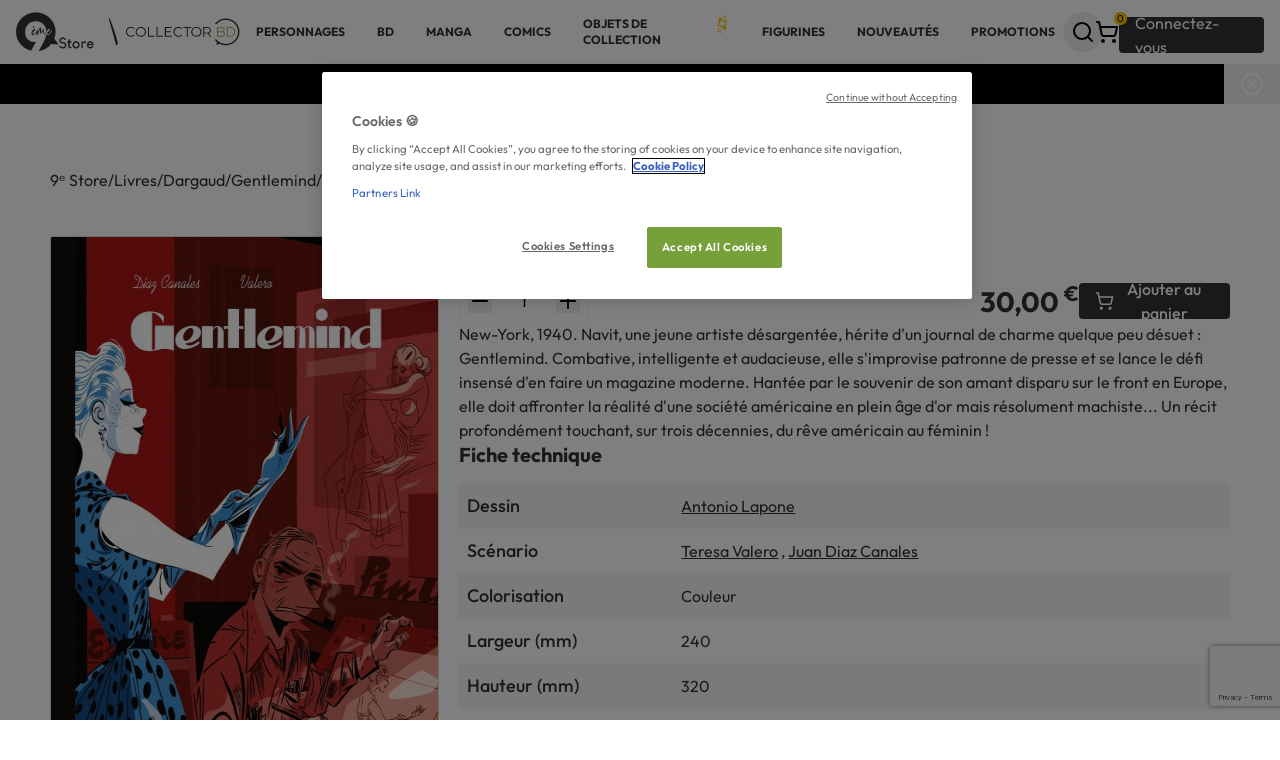

--- FILE ---
content_type: text/html; charset=UTF-8
request_url: https://9e-store.fr/gentlemind/dargaud/livres/gentlemind-tome-2-6c4226
body_size: 24009
content:

<!doctype html>
<html
    lang="fr"
        data-referer=""
>

<head>
            <!-- Google Tag Manager -->
<script>
    (
        function(w, d, s, l, i){
            w[l] = w[l] || [];
            w[l].push({'gtm.start': new Date().getTime(),event:'gtm.js'});
            var f=d.getElementsByTagName(s)[0];
            var j=d.createElement(s);
            var dl=l!='dataLayer'?'&l='+l:'';

            j.async=true;
            j.src='https://bd.9e-store.fr/mnfojg74e4fcmjz.js?aw='+i.replace(/^GTM-/, '')+dl;

            f.parentNode.insertBefore(j,f);
        }
    ) (window, document, 'script', 'dataLayer', 'GTM-N7LVG3W');
</script>
<!-- End Google Tag Manager -->

        <script>
        window.sentryOnLoad = function () {
            Sentry.init({ tracesSampleRate: 0.05, release: "v70.5", environment: "prod" })
        };
    </script>
    <script src="https://js.sentry-cdn.com/27d3b4c49c71a3b74b4219a856d6d090.min.js" crossorigin="anonymous"></script>
    <meta charset="utf-8" />
    <meta http-equiv="x-ua-compatible" content="ie=edge" />
    <meta name="viewport" content="width=device-width, initial-scale=1.0" />
    <meta name="description" content="BD Gentlemind de Dargaud de Teresa Valero, Juan Diaz Canales, Antonio Lapone sur le 9e Store. 
" />
    <meta property="og:locale" content="fr_FR" />
    <meta property="og:site_name" content="9ᵉ Store accueille Collector BD" />
    <meta property="og:title" content="Gentlemind – Tome 2 – Edition spéciale: Livres BD par Teresa Valero, Juan Diaz Canales, Antonio Lapone chez Dargaud" />
    <meta property="og:description" content="BD Gentlemind de Dargaud de Teresa Valero, Juan Diaz Canales, Antonio Lapone sur le 9e Store. 
" />
    <meta property="og:type" content="website" />
    <meta property="og:url" content="https://9e-store.fr/gentlemind/dargaud/livres/gentlemind-tome-2-6c4226" />

                        <meta property="og:image" content="http://bdi.dlpdomain.com/album/9782205203387/couv/C1365x1365/gentlemind-tome-2.jpg"/>
        <meta property="og:image:width" content="1365"/>
        <meta property="og:image:height" content="1365"/>
        <meta property="og:image:alt" content="Image Gentlemind - Tome 2"/>
        
    <meta name="facebook-domain-verification" content="8xjfly6urayh5ztfwy9n7bx0r9zhfe" />

        
    
    <meta name="robots" content="index, follow"/>
    
    <link rel="apple-touch-icon" sizes="180x180" href="/build/images/favicon/apple-touch-icon.png" />
<link rel="icon" type="image/png" sizes="32x32" href="/build/images/favicon/favicon-32x32.png" />
<link rel="icon" type="image/png" sizes="192x192" href="/build/images/favicon/android-chrome-192x192.png" />
<link rel="icon" type="image/png" sizes="512x512" href="/build/images/favicon/android-chrome-512x512.png" />
<link rel="icon" type="image/png" sizes="16x16" href="/build/images/favicon/favicon-16x16.png" />
<link rel="shortcut icon" href="/build/images/favicon/favicon.ico" />


    <title>
        Gentlemind – Tome 2 – Edition spéciale: Livres BD par Teresa Valero, Juan Diaz Canales, Antonio Lapone chez Dargaud    </title>

            <link rel="stylesheet" type="text/css" href="/build/css/app.07c3de83.css" />
    </head>

<body class="max-w-[1920px] mx-auto bg-Utilities-Card-Surface " >
            <!-- Google Tag Manager (noscript) -->
    <noscript>
        <iframe
            src="https://bd.9e-store.fr/ns.html?id=GTM-N7LVG3W"
            height="0"
            width="0"
            style="display:none;visibility:hidden"
        >
        </iframe>
    </noscript>
<!-- End Google Tag Manager (noscript) -->

        
<div
    data-analytics-container
    data-analytics-endpoint-uri="/analytics/event"
    data-content-type="article_show"    data-content-category="Livres"    data-content-category2="Dargaud"    data-content-category3="Gentlemind"></div>

    
            
<header class="w-full h-16 px-m bg-Utilities-Card-Surface shadow justify-between items-center gap-m inline-flex">
            <a href="/">
            
<img class="menu:hidden" src="/build/images/generic/LogoContainerSmall.svg" alt="default_title" />
<img class="min-w-24 hidden menu:!inline-block" src="/build/images/generic/LogoContainerLarge.svg" alt="default_title" />

        </a>
    
    
<nav id="header__menu__mobile" class="hidden menu:hidden fixed z-20 top-0 left-0 w-full h-dvh p-1 bg-black/25 overflow-y-auto">
    <div class="py-s px-m rounded bg-accent-100 shadow-card animate-zoom-in">
        <div id="header__menu__mobile__level__one">
            <div class="flex justify-between items-start">
                <h3 class="h3">Menu</h3>
                <button id="header__button__close__menu__mobile" class="self-baseline shrink-0 -mr-2 rounded-full size-10 grid place-items-center active:bg-Grey-ExtraExtraLight">
                    
    <i  class="rotate-45 z-10 cursor-pointer" data-lucide=circle-plus></i>

                </button>
            </div>
            <ul class="flex flex-col">
                                    <li class="h-16 px-4 flex-col justify-center items-center gap-4 inline-flex">
                        <span id="header__menu__item__mobile__6bd33544-c54f-4354-959c-800e5e5b8716" data-target="header__menu__mobile__level__two__6bd33544-c54f-4354-959c-800e5e5b8716" class="relative text-Utilities-Text-Primary text-xs text-nowrap font-bold font-sans uppercase underline-offset-4 cursor-pointer active:underline active:decoration-Grey-ExtraDark active:decoration-2">
                            PERSONNAGES
                                                    </span>
                    </li>
                                    <li class="h-16 px-4 flex-col justify-center items-center gap-4 inline-flex">
                        <span id="header__menu__item__mobile__f8f04397-0771-465e-a902-0d8859e53f76" data-target="header__menu__mobile__level__two__f8f04397-0771-465e-a902-0d8859e53f76" class="relative text-Utilities-Text-Primary text-xs text-nowrap font-bold font-sans uppercase underline-offset-4 cursor-pointer active:underline active:decoration-Grey-ExtraDark active:decoration-2">
                            BD
                                                    </span>
                    </li>
                                    <li class="h-16 px-4 flex-col justify-center items-center gap-4 inline-flex">
                        <span id="header__menu__item__mobile__20415c32-5caa-4730-8a09-7dbe7aaf19d5" data-target="header__menu__mobile__level__two__20415c32-5caa-4730-8a09-7dbe7aaf19d5" class="relative text-Utilities-Text-Primary text-xs text-nowrap font-bold font-sans uppercase underline-offset-4 cursor-pointer active:underline active:decoration-Grey-ExtraDark active:decoration-2">
                            Manga
                                                    </span>
                    </li>
                                    <li class="h-16 px-4 flex-col justify-center items-center gap-4 inline-flex">
                        <span id="header__menu__item__mobile__f2d00d9f-0364-4150-9551-98c848f82dc6" data-target="header__menu__mobile__level__two__f2d00d9f-0364-4150-9551-98c848f82dc6" class="relative text-Utilities-Text-Primary text-xs text-nowrap font-bold font-sans uppercase underline-offset-4 cursor-pointer active:underline active:decoration-Grey-ExtraDark active:decoration-2">
                            COMICS
                                                    </span>
                    </li>
                                    <li class="h-16 px-4 flex-col justify-center items-center gap-4 inline-flex">
                        <span id="header__menu__item__mobile__cca35cc7-ee5c-4969-81d6-de1809523f95" data-target="header__menu__mobile__level__two__cca35cc7-ee5c-4969-81d6-de1809523f95" class="relative text-Utilities-Text-Primary text-xs text-nowrap font-bold font-sans uppercase underline-offset-4 cursor-pointer active:underline active:decoration-Grey-ExtraDark active:decoration-2">
                            OBJETS DE COLLECTION
                                                            <img class="w-4 absolute -top-2 -right-4" src="/build/images/generic/star.svg">
                                                    </span>
                    </li>
                                    <li class="h-16 px-4 flex-col justify-center items-center gap-4 inline-flex">
                        <span id="header__menu__item__mobile__aaf8c0c3-066a-47b9-bca9-648ce81bc706" data-target="header__menu__mobile__level__two__aaf8c0c3-066a-47b9-bca9-648ce81bc706" class="relative text-Utilities-Text-Primary text-xs text-nowrap font-bold font-sans uppercase underline-offset-4 cursor-pointer active:underline active:decoration-Grey-ExtraDark active:decoration-2">
                            FIGURINES
                                                    </span>
                    </li>
                                    <li class="h-16 px-4 flex-col justify-center items-center gap-4 inline-flex">
                        <span id="header__menu__item__mobile__63e52e6e-3808-4cb7-b161-6d742e12c600" data-target="header__menu__mobile__level__two__63e52e6e-3808-4cb7-b161-6d742e12c600" class="relative text-Utilities-Text-Primary text-xs text-nowrap font-bold font-sans uppercase underline-offset-4 cursor-pointer active:underline active:decoration-Grey-ExtraDark active:decoration-2">
                            NOUVEAUTÉS
                                                    </span>
                    </li>
                                    <li class="h-16 px-4 flex-col justify-center items-center gap-4 inline-flex">
                        <span id="header__menu__item__mobile__37e8b1ac-121a-474c-af48-95dc2db2f77b" data-target="header__menu__mobile__level__two__37e8b1ac-121a-474c-af48-95dc2db2f77b" class="relative text-Utilities-Text-Primary text-xs text-nowrap font-bold font-sans uppercase underline-offset-4 cursor-pointer active:underline active:decoration-Grey-ExtraDark active:decoration-2">
                            PROMOTIONS
                                                    </span>
                    </li>
                            </ul>
        </div>

                    <div id="header__menu__mobile__level__two__6bd33544-c54f-4354-959c-800e5e5b8716" class="hidden space-y-l mb-l-xl animate-fade-in">
                <div class="flex justify-between items-center">
                    <div class="flex gap-m">
                        <button type="button" id="header__button__back__menu__mobile__6bd33544-c54f-4354-959c-800e5e5b8716" class="grid place-items-center p-s size-10 rounded border bg-Utilities-Card-Surface hover:bg-accent-400 active:bg-accent-400 ">
                            
    <i  class="size-5" data-lucide=chevron-left></i>

                        </button>
                        <h3 class="h3">PERSONNAGES</h3>
                    </div>
                    <button id="header__button__close__menu__mobile" class="self-baseline shrink-0 -mr-2 rounded-full size-10 grid place-items-center active:bg-Grey-ExtraExtraLight">
                        
    <i  class="rotate-45 z-10 cursor-pointer" data-lucide=circle-plus></i>

                    </button>
                </div>

                <div class="flex flex-col items-center gap-l-xl w-fit mx-auto">
                                                                <ul class="grid grid-cols-2 gap-x-l gap-y-l-xl self-start">
                                                            <li class="flex flex-col gap-m w-40 flex-grow">
                                    

<a
    
    class="inline-flex items-center gap-s text-nowrap text- font-sans rounded-xs transition-colors outline-none disabled:pointer-events-none hover:disabled:cursor-not-allowed text-xs font-bold uppercase w-fit hover:underline underline-offset-4 decoration-2 active:text-accent-400 !text-wrap"
    href="/personnages-et-univers"
>
    BD</a>
                                                                            <ul class="flex flex-col gap-s">
                                                                                            <li>

<a
    
    class="inline-flex items-center gap-s text-nowrap text- font-sans rounded-xs transition-colors outline-none disabled:pointer-events-none hover:disabled:cursor-not-allowed hover:underline underline-offset-4 decoration-2 active:text-accent-400 text-m !text-wrap"
    href="/asterix-3"
>
    Astérix</a>
</li>
                                                                                            <li>

<a
    
    class="inline-flex items-center gap-s text-nowrap text- font-sans rounded-xs transition-colors outline-none disabled:pointer-events-none hover:disabled:cursor-not-allowed hover:underline underline-offset-4 decoration-2 active:text-accent-400 text-m !text-wrap"
    href="/blake-et-mortimer"
>
    Blake et Mortimer</a>
</li>
                                                                                            <li>

<a
    
    class="inline-flex items-center gap-s text-nowrap text- font-sans rounded-xs transition-colors outline-none disabled:pointer-events-none hover:disabled:cursor-not-allowed hover:underline underline-offset-4 decoration-2 active:text-accent-400 text-m !text-wrap"
    href="/gaston-lagaffe"
>
    Gaston Lagaffe</a>
</li>
                                                                                            <li>

<a
    
    class="inline-flex items-center gap-s text-nowrap text- font-sans rounded-xs transition-colors outline-none disabled:pointer-events-none hover:disabled:cursor-not-allowed hover:underline underline-offset-4 decoration-2 active:text-accent-400 text-m !text-wrap"
    href="/largo-winch"
>
    Largo Winch</a>
</li>
                                                                                            <li>

<a
    
    class="inline-flex items-center gap-s text-nowrap text- font-sans rounded-xs transition-colors outline-none disabled:pointer-events-none hover:disabled:cursor-not-allowed hover:underline underline-offset-4 decoration-2 active:text-accent-400 text-m !text-wrap"
    href="/schtroumpfs"
>
    Les Schtroumpfs</a>
</li>
                                                                                            <li>

<a
    
    class="inline-flex items-center gap-s text-nowrap text- font-sans rounded-xs transition-colors outline-none disabled:pointer-events-none hover:disabled:cursor-not-allowed hover:underline underline-offset-4 decoration-2 active:text-accent-400 text-m !text-wrap"
    href="/les-tuniques-bleues"
>
    Les Tuniques Bleues</a>
</li>
                                                                                            <li>

<a
    
    class="inline-flex items-center gap-s text-nowrap text- font-sans rounded-xs transition-colors outline-none disabled:pointer-events-none hover:disabled:cursor-not-allowed hover:underline underline-offset-4 decoration-2 active:text-accent-400 text-m !text-wrap"
    href="/lucky-luke"
>
    Lucky Luke</a>
</li>
                                                                                            <li>

<a
    
    class="inline-flex items-center gap-s text-nowrap text- font-sans rounded-xs transition-colors outline-none disabled:pointer-events-none hover:disabled:cursor-not-allowed hover:underline underline-offset-4 decoration-2 active:text-accent-400 text-m !text-wrap"
    href="/marsupilami"
>
    Marsupilami</a>
</li>
                                                                                            <li>

<a
    
    class="inline-flex items-center gap-s text-nowrap text- font-sans rounded-xs transition-colors outline-none disabled:pointer-events-none hover:disabled:cursor-not-allowed hover:underline underline-offset-4 decoration-2 active:text-accent-400 text-m !text-wrap"
    href="/michel-vaillant"
>
    Michel Vaillant</a>
</li>
                                                                                            <li>

<a
    
    class="inline-flex items-center gap-s text-nowrap text- font-sans rounded-xs transition-colors outline-none disabled:pointer-events-none hover:disabled:cursor-not-allowed hover:underline underline-offset-4 decoration-2 active:text-accent-400 text-m !text-wrap"
    href="/spirou-et-fantasio"
>
    Spirou et Fantasio</a>
</li>
                                                                                            <li>

<a
    
    class="inline-flex items-center gap-s text-nowrap text- font-sans rounded-xs transition-colors outline-none disabled:pointer-events-none hover:disabled:cursor-not-allowed hover:underline underline-offset-4 decoration-2 active:text-accent-400 text-m !text-wrap"
    href="/thorgal"
>
    Thorgal</a>
</li>
                                                                                            <li>

<a
    
    class="inline-flex items-center gap-s text-nowrap text- font-sans rounded-xs transition-colors outline-none disabled:pointer-events-none hover:disabled:cursor-not-allowed hover:underline underline-offset-4 decoration-2 active:text-accent-400 text-m !text-wrap"
    href="/tintin-3"
>
    Tintin</a>
</li>
                                                                                    </ul>
                                                                                                                

<a
    
    class="inline-flex items-center gap-s text-nowrap text- font-sans rounded-xs transition-colors outline-none disabled:pointer-events-none hover:disabled:cursor-not-allowed underline underline-offset-4 decoration-1 active:text-accent-400 !gap-0 mt-auto text-xs w-fit"
    href="/personnages-et-univers"
>
    Tous les univers 
    <i  class="size-3" data-lucide=chevron-right></i>

                                        </a>
                                                                    </li>
                                                            <li class="flex flex-col gap-m w-40 flex-grow">
                                    

<a
    
    class="inline-flex items-center gap-s text-nowrap text- font-sans rounded-xs transition-colors outline-none disabled:pointer-events-none hover:disabled:cursor-not-allowed text-xs font-bold uppercase w-fit hover:underline underline-offset-4 decoration-2 active:text-accent-400 !text-wrap"
    href="/personnages-et-univers"
>
    MANGA</a>
                                                                            <ul class="flex flex-col gap-s">
                                                                                            <li>

<a
    
    class="inline-flex items-center gap-s text-nowrap text- font-sans rounded-xs transition-colors outline-none disabled:pointer-events-none hover:disabled:cursor-not-allowed hover:underline underline-offset-4 decoration-2 active:text-accent-400 text-m !text-wrap"
    href="/assassination-classroom"
>
    Assassination Classroom</a>
</li>
                                                                                            <li>

<a
    
    class="inline-flex items-center gap-s text-nowrap text- font-sans rounded-xs transition-colors outline-none disabled:pointer-events-none hover:disabled:cursor-not-allowed hover:underline underline-offset-4 decoration-2 active:text-accent-400 text-m !text-wrap"
    href="/black-butler"
>
    Black Butler</a>
</li>
                                                                                            <li>

<a
    
    class="inline-flex items-center gap-s text-nowrap text- font-sans rounded-xs transition-colors outline-none disabled:pointer-events-none hover:disabled:cursor-not-allowed hover:underline underline-offset-4 decoration-2 active:text-accent-400 text-m !text-wrap"
    href="/naruto"
>
    Naruto</a>
</li>
                                                                                            <li>

<a
    
    class="inline-flex items-center gap-s text-nowrap text- font-sans rounded-xs transition-colors outline-none disabled:pointer-events-none hover:disabled:cursor-not-allowed hover:underline underline-offset-4 decoration-2 active:text-accent-400 text-m !text-wrap"
    href="/death-note"
>
    Death Note</a>
</li>
                                                                                            <li>

<a
    
    class="inline-flex items-center gap-s text-nowrap text- font-sans rounded-xs transition-colors outline-none disabled:pointer-events-none hover:disabled:cursor-not-allowed hover:underline underline-offset-4 decoration-2 active:text-accent-400 text-m !text-wrap"
    href="/detective-conan"
>
    Detective Conan</a>
</li>
                                                                                            <li>

<a
    
    class="inline-flex items-center gap-s text-nowrap text- font-sans rounded-xs transition-colors outline-none disabled:pointer-events-none hover:disabled:cursor-not-allowed hover:underline underline-offset-4 decoration-2 active:text-accent-400 text-m !text-wrap"
    href="/gundam"
>
    Gundam</a>
</li>
                                                                                            <li>

<a
    
    class="inline-flex items-center gap-s text-nowrap text- font-sans rounded-xs transition-colors outline-none disabled:pointer-events-none hover:disabled:cursor-not-allowed hover:underline underline-offset-4 decoration-2 active:text-accent-400 text-m !text-wrap"
    href="/hunter-x-hunter"
>
    Hunter x Hunter</a>
</li>
                                                                                            <li>

<a
    
    class="inline-flex items-center gap-s text-nowrap text- font-sans rounded-xs transition-colors outline-none disabled:pointer-events-none hover:disabled:cursor-not-allowed hover:underline underline-offset-4 decoration-2 active:text-accent-400 text-m !text-wrap"
    href="/kagurabachi"
>
    Kagurabachi</a>
</li>
                                                                                            <li>

<a
    
    class="inline-flex items-center gap-s text-nowrap text- font-sans rounded-xs transition-colors outline-none disabled:pointer-events-none hover:disabled:cursor-not-allowed hover:underline underline-offset-4 decoration-2 active:text-accent-400 text-m !text-wrap"
    href="/one-piece"
>
    One Piece</a>
</li>
                                                                                            <li>

<a
    
    class="inline-flex items-center gap-s text-nowrap text- font-sans rounded-xs transition-colors outline-none disabled:pointer-events-none hover:disabled:cursor-not-allowed hover:underline underline-offset-4 decoration-2 active:text-accent-400 text-m !text-wrap"
    href="/saint-seiya-chevaliers-du-zodiaque"
>
    Saint Seiya</a>
</li>
                                                                                            <li>

<a
    
    class="inline-flex items-center gap-s text-nowrap text- font-sans rounded-xs transition-colors outline-none disabled:pointer-events-none hover:disabled:cursor-not-allowed hover:underline underline-offset-4 decoration-2 active:text-accent-400 text-m !text-wrap"
    href="/slam-dunk"
>
    Slam Dunk</a>
</li>
                                                                                    </ul>
                                                                                                                

<a
    
    class="inline-flex items-center gap-s text-nowrap text- font-sans rounded-xs transition-colors outline-none disabled:pointer-events-none hover:disabled:cursor-not-allowed underline underline-offset-4 decoration-1 active:text-accent-400 !gap-0 mt-auto text-xs w-fit"
    href="/personnages-et-univers"
>
    Tous les univers 
    <i  class="size-3" data-lucide=chevron-right></i>

                                        </a>
                                                                    </li>
                                                            <li class="flex flex-col gap-m w-40 flex-grow">
                                    

<a
    
    class="inline-flex items-center gap-s text-nowrap text- font-sans rounded-xs transition-colors outline-none disabled:pointer-events-none hover:disabled:cursor-not-allowed text-xs font-bold uppercase w-fit hover:underline underline-offset-4 decoration-2 active:text-accent-400 !text-wrap"
    href="/personnages-et-univers"
>
    COMICS</a>
                                                                            <ul class="flex flex-col gap-s">
                                                                                            <li>

<a
    
    class="inline-flex items-center gap-s text-nowrap text- font-sans rounded-xs transition-colors outline-none disabled:pointer-events-none hover:disabled:cursor-not-allowed hover:underline underline-offset-4 decoration-2 active:text-accent-400 text-m !text-wrap"
    href="/batman"
>
    Batman</a>
</li>
                                                                                            <li>

<a
    
    class="inline-flex items-center gap-s text-nowrap text- font-sans rounded-xs transition-colors outline-none disabled:pointer-events-none hover:disabled:cursor-not-allowed hover:underline underline-offset-4 decoration-2 active:text-accent-400 text-m !text-wrap"
    href="/harley-quinn"
>
    Harley Quinn</a>
</li>
                                                                                            <li>

<a
    
    class="inline-flex items-center gap-s text-nowrap text- font-sans rounded-xs transition-colors outline-none disabled:pointer-events-none hover:disabled:cursor-not-allowed hover:underline underline-offset-4 decoration-2 active:text-accent-400 text-m !text-wrap"
    href="/joker-1"
>
    Joker</a>
</li>
                                                                                            <li>

<a
    
    class="inline-flex items-center gap-s text-nowrap text- font-sans rounded-xs transition-colors outline-none disabled:pointer-events-none hover:disabled:cursor-not-allowed hover:underline underline-offset-4 decoration-2 active:text-accent-400 text-m !text-wrap"
    href="/superman"
>
    Superman</a>
</li>
                                                                                            <li>

<a
    
    class="inline-flex items-center gap-s text-nowrap text- font-sans rounded-xs transition-colors outline-none disabled:pointer-events-none hover:disabled:cursor-not-allowed hover:underline underline-offset-4 decoration-2 active:text-accent-400 text-m !text-wrap"
    href="/watchmen"
>
    Watchmen</a>
</li>
                                                                                            <li>

<a
    
    class="inline-flex items-center gap-s text-nowrap text- font-sans rounded-xs transition-colors outline-none disabled:pointer-events-none hover:disabled:cursor-not-allowed hover:underline underline-offset-4 decoration-2 active:text-accent-400 text-m !text-wrap"
    href="/wonder-woman"
>
    Wonder Woman</a>
</li>
                                                                                    </ul>
                                                                                                                

<a
    
    class="inline-flex items-center gap-s text-nowrap text- font-sans rounded-xs transition-colors outline-none disabled:pointer-events-none hover:disabled:cursor-not-allowed underline underline-offset-4 decoration-1 active:text-accent-400 !gap-0 mt-auto text-xs w-fit"
    href="/personnages-et-univers"
>
    Tous les univers 
    <i  class="size-3" data-lucide=chevron-right></i>

                                        </a>
                                                                    </li>
                                                    </ul>
                    
                                                        </div>
            </div>
                    <div id="header__menu__mobile__level__two__f8f04397-0771-465e-a902-0d8859e53f76" class="hidden space-y-l mb-l-xl animate-fade-in">
                <div class="flex justify-between items-center">
                    <div class="flex gap-m">
                        <button type="button" id="header__button__back__menu__mobile__f8f04397-0771-465e-a902-0d8859e53f76" class="grid place-items-center p-s size-10 rounded border bg-Utilities-Card-Surface hover:bg-accent-400 active:bg-accent-400 ">
                            
    <i  class="size-5" data-lucide=chevron-left></i>

                        </button>
                        <h3 class="h3">BD</h3>
                    </div>
                    <button id="header__button__close__menu__mobile" class="self-baseline shrink-0 -mr-2 rounded-full size-10 grid place-items-center active:bg-Grey-ExtraExtraLight">
                        
    <i  class="rotate-45 z-10 cursor-pointer" data-lucide=circle-plus></i>

                    </button>
                </div>

                <div class="flex flex-col items-center gap-l-xl w-fit mx-auto">
                                                                <ul class="grid grid-cols-2 gap-x-l gap-y-l-xl self-start">
                                                            <li class="flex flex-col gap-m w-40 flex-grow">
                                    

<a
    
    class="inline-flex items-center gap-s text-nowrap text- font-sans rounded-xs transition-colors outline-none disabled:pointer-events-none hover:disabled:cursor-not-allowed text-xs font-bold uppercase w-fit hover:underline underline-offset-4 decoration-2 active:text-accent-400 !text-wrap"
    href="/personnages-et-univers"
>
    Univers</a>
                                                                            <ul class="flex flex-col gap-s">
                                                                                            <li>

<a
    
    class="inline-flex items-center gap-s text-nowrap text- font-sans rounded-xs transition-colors outline-none disabled:pointer-events-none hover:disabled:cursor-not-allowed hover:underline underline-offset-4 decoration-2 active:text-accent-400 text-m !text-wrap"
    href="/asterix-3"
>
    Astérix</a>
</li>
                                                                                            <li>

<a
    
    class="inline-flex items-center gap-s text-nowrap text- font-sans rounded-xs transition-colors outline-none disabled:pointer-events-none hover:disabled:cursor-not-allowed hover:underline underline-offset-4 decoration-2 active:text-accent-400 text-m !text-wrap"
    href="/blake-et-mortimer"
>
    Blake et Mortimer</a>
</li>
                                                                                            <li>

<a
    
    class="inline-flex items-center gap-s text-nowrap text- font-sans rounded-xs transition-colors outline-none disabled:pointer-events-none hover:disabled:cursor-not-allowed hover:underline underline-offset-4 decoration-2 active:text-accent-400 text-m !text-wrap"
    href="/gaston-lagaffe"
>
    Gaston Lagaffe</a>
</li>
                                                                                            <li>

<a
    
    class="inline-flex items-center gap-s text-nowrap text- font-sans rounded-xs transition-colors outline-none disabled:pointer-events-none hover:disabled:cursor-not-allowed hover:underline underline-offset-4 decoration-2 active:text-accent-400 text-m !text-wrap"
    href="/largo-winch"
>
    Largo Winch</a>
</li>
                                                                                            <li>

<a
    
    class="inline-flex items-center gap-s text-nowrap text- font-sans rounded-xs transition-colors outline-none disabled:pointer-events-none hover:disabled:cursor-not-allowed hover:underline underline-offset-4 decoration-2 active:text-accent-400 text-m !text-wrap"
    href="/schtroumpfs"
>
    Les Schtroumpfs</a>
</li>
                                                                                            <li>

<a
    
    class="inline-flex items-center gap-s text-nowrap text- font-sans rounded-xs transition-colors outline-none disabled:pointer-events-none hover:disabled:cursor-not-allowed hover:underline underline-offset-4 decoration-2 active:text-accent-400 text-m !text-wrap"
    href="/les-tuniques-bleues"
>
    Les Tuniques Bleues</a>
</li>
                                                                                            <li>

<a
    
    class="inline-flex items-center gap-s text-nowrap text- font-sans rounded-xs transition-colors outline-none disabled:pointer-events-none hover:disabled:cursor-not-allowed hover:underline underline-offset-4 decoration-2 active:text-accent-400 text-m !text-wrap"
    href="/lucky-luke"
>
    Lucky Luke</a>
</li>
                                                                                            <li>

<a
    
    class="inline-flex items-center gap-s text-nowrap text- font-sans rounded-xs transition-colors outline-none disabled:pointer-events-none hover:disabled:cursor-not-allowed hover:underline underline-offset-4 decoration-2 active:text-accent-400 text-m !text-wrap"
    href="/marsupilami"
>
    Marsupilami</a>
</li>
                                                                                            <li>

<a
    
    class="inline-flex items-center gap-s text-nowrap text- font-sans rounded-xs transition-colors outline-none disabled:pointer-events-none hover:disabled:cursor-not-allowed hover:underline underline-offset-4 decoration-2 active:text-accent-400 text-m !text-wrap"
    href="/michel-vaillant"
>
    Michel Vaillant</a>
</li>
                                                                                            <li>

<a
    
    class="inline-flex items-center gap-s text-nowrap text- font-sans rounded-xs transition-colors outline-none disabled:pointer-events-none hover:disabled:cursor-not-allowed hover:underline underline-offset-4 decoration-2 active:text-accent-400 text-m !text-wrap"
    href="/spirou-et-fantasio"
>
    Spirou et Fantasio</a>
</li>
                                                                                            <li>

<a
    
    class="inline-flex items-center gap-s text-nowrap text- font-sans rounded-xs transition-colors outline-none disabled:pointer-events-none hover:disabled:cursor-not-allowed hover:underline underline-offset-4 decoration-2 active:text-accent-400 text-m !text-wrap"
    href="/thorgal"
>
    Thorgal</a>
</li>
                                                                                            <li>

<a
    
    class="inline-flex items-center gap-s text-nowrap text- font-sans rounded-xs transition-colors outline-none disabled:pointer-events-none hover:disabled:cursor-not-allowed hover:underline underline-offset-4 decoration-2 active:text-accent-400 text-m !text-wrap"
    href="/tintin-3"
>
    Tintin</a>
</li>
                                                                                    </ul>
                                                                                                                

<a
    
    class="inline-flex items-center gap-s text-nowrap text- font-sans rounded-xs transition-colors outline-none disabled:pointer-events-none hover:disabled:cursor-not-allowed underline underline-offset-4 decoration-1 active:text-accent-400 !gap-0 mt-auto text-xs w-fit"
    href="/personnages-et-univers"
>
    Tous les univers 
    <i  class="size-3" data-lucide=chevron-right></i>

                                        </a>
                                                                    </li>
                                                            <li class="flex flex-col gap-m w-40 flex-grow">
                                    

<a
    
    class="inline-flex items-center gap-s text-nowrap text- font-sans rounded-xs transition-colors outline-none disabled:pointer-events-none hover:disabled:cursor-not-allowed text-xs font-bold uppercase w-fit hover:underline underline-offset-4 decoration-2 active:text-accent-400 !text-wrap"
    href="/auteurs"
>
    Auteur incontournables</a>
                                                                            <ul class="flex flex-col gap-s">
                                                                                            <li>

<a
    
    class="inline-flex items-center gap-s text-nowrap text- font-sans rounded-xs transition-colors outline-none disabled:pointer-events-none hover:disabled:cursor-not-allowed hover:underline underline-offset-4 decoration-2 active:text-accent-400 text-m !text-wrap"
    href="/auteurs/cauvin"
>
    Cauvin </a>
</li>
                                                                                            <li>

<a
    
    class="inline-flex items-center gap-s text-nowrap text- font-sans rounded-xs transition-colors outline-none disabled:pointer-events-none hover:disabled:cursor-not-allowed hover:underline underline-offset-4 decoration-2 active:text-accent-400 text-m !text-wrap"
    href="/auteurs/edgar-p-jacobs"
>
    Edgar P. Jacobs</a>
</li>
                                                                                            <li>

<a
    
    class="inline-flex items-center gap-s text-nowrap text- font-sans rounded-xs transition-colors outline-none disabled:pointer-events-none hover:disabled:cursor-not-allowed hover:underline underline-offset-4 decoration-2 active:text-accent-400 text-m !text-wrap"
    href="/auteurs/franquin"
>
    Franquin</a>
</li>
                                                                                            <li>

<a
    
    class="inline-flex items-center gap-s text-nowrap text- font-sans rounded-xs transition-colors outline-none disabled:pointer-events-none hover:disabled:cursor-not-allowed hover:underline underline-offset-4 decoration-2 active:text-accent-400 text-m !text-wrap"
    href="/auteurs/goscinny"
>
    Goscinny</a>
</li>
                                                                                            <li>

<a
    
    class="inline-flex items-center gap-s text-nowrap text- font-sans rounded-xs transition-colors outline-none disabled:pointer-events-none hover:disabled:cursor-not-allowed hover:underline underline-offset-4 decoration-2 active:text-accent-400 text-m !text-wrap"
    href="/auteurs/jean-graton"
>
    Jean Graton</a>
</li>
                                                                                            <li>

<a
    
    class="inline-flex items-center gap-s text-nowrap text- font-sans rounded-xs transition-colors outline-none disabled:pointer-events-none hover:disabled:cursor-not-allowed hover:underline underline-offset-4 decoration-2 active:text-accent-400 text-m !text-wrap"
    href="/auteurs/grzegorz-rosinski"
>
    Grzegorz Rosiński</a>
</li>
                                                                                            <li>

<a
    
    class="inline-flex items-center gap-s text-nowrap text- font-sans rounded-xs transition-colors outline-none disabled:pointer-events-none hover:disabled:cursor-not-allowed hover:underline underline-offset-4 decoration-2 active:text-accent-400 text-m !text-wrap"
    href="/auteurs/herge"
>
    Hergé</a>
</li>
                                                                                            <li>

<a
    
    class="inline-flex items-center gap-s text-nowrap text- font-sans rounded-xs transition-colors outline-none disabled:pointer-events-none hover:disabled:cursor-not-allowed hover:underline underline-offset-4 decoration-2 active:text-accent-400 text-m !text-wrap"
    href="/auteurs/pratt"
>
    Hugo Pratt</a>
</li>
                                                                                            <li>

<a
    
    class="inline-flex items-center gap-s text-nowrap text- font-sans rounded-xs transition-colors outline-none disabled:pointer-events-none hover:disabled:cursor-not-allowed hover:underline underline-offset-4 decoration-2 active:text-accent-400 text-m !text-wrap"
    href="/auteurs/jean-giraud"
>
    Jean Giraud - Moëbius</a>
</li>
                                                                                            <li>

<a
    
    class="inline-flex items-center gap-s text-nowrap text- font-sans rounded-xs transition-colors outline-none disabled:pointer-events-none hover:disabled:cursor-not-allowed hover:underline underline-offset-4 decoration-2 active:text-accent-400 text-m !text-wrap"
    href="/auteurs/jean-van-hamme"
>
    Jean Van Hamme</a>
</li>
                                                                                            <li>

<a
    
    class="inline-flex items-center gap-s text-nowrap text- font-sans rounded-xs transition-colors outline-none disabled:pointer-events-none hover:disabled:cursor-not-allowed hover:underline underline-offset-4 decoration-2 active:text-accent-400 text-m !text-wrap"
    href="/auteurs/lambil"
>
    Lambil</a>
</li>
                                                                                            <li>

<a
    
    class="inline-flex items-center gap-s text-nowrap text- font-sans rounded-xs transition-colors outline-none disabled:pointer-events-none hover:disabled:cursor-not-allowed hover:underline underline-offset-4 decoration-2 active:text-accent-400 text-m !text-wrap"
    href="/auteurs/peyo"
>
    Peyo</a>
</li>
                                                                                    </ul>
                                                                                                                

<a
    
    class="inline-flex items-center gap-s text-nowrap text- font-sans rounded-xs transition-colors outline-none disabled:pointer-events-none hover:disabled:cursor-not-allowed underline underline-offset-4 decoration-1 active:text-accent-400 !gap-0 mt-auto text-xs w-fit"
    href="/auteurs"
>
    Tous les auteurs 
    <i  class="size-3" data-lucide=chevron-right></i>

                                        </a>
                                                                    </li>
                                                            <li class="flex flex-col gap-m w-40 flex-grow">
                                    

<a
    
    class="inline-flex items-center gap-s text-nowrap text- font-sans rounded-xs transition-colors outline-none disabled:pointer-events-none hover:disabled:cursor-not-allowed text-xs font-bold uppercase w-fit hover:underline underline-offset-4 decoration-2 active:text-accent-400 !text-wrap"
    href="/bd-meilleures-ventes"
>
    MEILLEURES VENTES</a>
                                                                                                                

<a
    
    class="inline-flex items-center gap-s text-nowrap text- font-sans rounded-xs transition-colors outline-none disabled:pointer-events-none hover:disabled:cursor-not-allowed underline underline-offset-4 decoration-1 active:text-accent-400 !gap-0 mt-auto text-xs w-fit"
    href="/bd-meilleures-ventes"
>
    Toutes nos meilleures ventes BD 
    <i  class="size-3" data-lucide=chevron-right></i>

                                        </a>
                                                                    </li>
                                                    </ul>
                    
                                                        </div>
            </div>
                    <div id="header__menu__mobile__level__two__20415c32-5caa-4730-8a09-7dbe7aaf19d5" class="hidden space-y-l mb-l-xl animate-fade-in">
                <div class="flex justify-between items-center">
                    <div class="flex gap-m">
                        <button type="button" id="header__button__back__menu__mobile__20415c32-5caa-4730-8a09-7dbe7aaf19d5" class="grid place-items-center p-s size-10 rounded border bg-Utilities-Card-Surface hover:bg-accent-400 active:bg-accent-400 ">
                            
    <i  class="size-5" data-lucide=chevron-left></i>

                        </button>
                        <h3 class="h3">Manga</h3>
                    </div>
                    <button id="header__button__close__menu__mobile" class="self-baseline shrink-0 -mr-2 rounded-full size-10 grid place-items-center active:bg-Grey-ExtraExtraLight">
                        
    <i  class="rotate-45 z-10 cursor-pointer" data-lucide=circle-plus></i>

                    </button>
                </div>

                <div class="flex flex-col items-center gap-l-xl w-fit mx-auto">
                                                                <ul class="grid grid-cols-2 gap-x-l gap-y-l-xl self-start">
                                                            <li class="flex flex-col gap-m w-40 flex-grow">
                                    

<a
    
    class="inline-flex items-center gap-s text-nowrap text- font-sans rounded-xs transition-colors outline-none disabled:pointer-events-none hover:disabled:cursor-not-allowed text-xs font-bold uppercase w-fit hover:underline underline-offset-4 decoration-2 active:text-accent-400 !text-wrap"
    href="/personnages-et-univers"
>
    Univers</a>
                                                                            <ul class="flex flex-col gap-s">
                                                                                            <li>

<a
    
    class="inline-flex items-center gap-s text-nowrap text- font-sans rounded-xs transition-colors outline-none disabled:pointer-events-none hover:disabled:cursor-not-allowed hover:underline underline-offset-4 decoration-2 active:text-accent-400 text-m !text-wrap"
    href="/assassination-classroom"
>
    Assassination Classroom</a>
</li>
                                                                                            <li>

<a
    
    class="inline-flex items-center gap-s text-nowrap text- font-sans rounded-xs transition-colors outline-none disabled:pointer-events-none hover:disabled:cursor-not-allowed hover:underline underline-offset-4 decoration-2 active:text-accent-400 text-m !text-wrap"
    href="/black-butler"
>
    Black Butler</a>
</li>
                                                                                            <li>

<a
    
    class="inline-flex items-center gap-s text-nowrap text- font-sans rounded-xs transition-colors outline-none disabled:pointer-events-none hover:disabled:cursor-not-allowed hover:underline underline-offset-4 decoration-2 active:text-accent-400 text-m !text-wrap"
    href="/naruto"
>
    Naruto</a>
</li>
                                                                                            <li>

<a
    
    class="inline-flex items-center gap-s text-nowrap text- font-sans rounded-xs transition-colors outline-none disabled:pointer-events-none hover:disabled:cursor-not-allowed hover:underline underline-offset-4 decoration-2 active:text-accent-400 text-m !text-wrap"
    href="/death-note"
>
    Death Note</a>
</li>
                                                                                            <li>

<a
    
    class="inline-flex items-center gap-s text-nowrap text- font-sans rounded-xs transition-colors outline-none disabled:pointer-events-none hover:disabled:cursor-not-allowed hover:underline underline-offset-4 decoration-2 active:text-accent-400 text-m !text-wrap"
    href="/detective-conan"
>
    Detective Conan</a>
</li>
                                                                                            <li>

<a
    
    class="inline-flex items-center gap-s text-nowrap text- font-sans rounded-xs transition-colors outline-none disabled:pointer-events-none hover:disabled:cursor-not-allowed hover:underline underline-offset-4 decoration-2 active:text-accent-400 text-m !text-wrap"
    href="/gundam"
>
    Gundam</a>
</li>
                                                                                            <li>

<a
    
    class="inline-flex items-center gap-s text-nowrap text- font-sans rounded-xs transition-colors outline-none disabled:pointer-events-none hover:disabled:cursor-not-allowed hover:underline underline-offset-4 decoration-2 active:text-accent-400 text-m !text-wrap"
    href="/hunter-x-hunter"
>
    Hunter x Hunter</a>
</li>
                                                                                            <li>

<a
    
    class="inline-flex items-center gap-s text-nowrap text- font-sans rounded-xs transition-colors outline-none disabled:pointer-events-none hover:disabled:cursor-not-allowed hover:underline underline-offset-4 decoration-2 active:text-accent-400 text-m !text-wrap"
    href="/kagurabachi"
>
    Kagurabachi</a>
</li>
                                                                                            <li>

<a
    
    class="inline-flex items-center gap-s text-nowrap text- font-sans rounded-xs transition-colors outline-none disabled:pointer-events-none hover:disabled:cursor-not-allowed hover:underline underline-offset-4 decoration-2 active:text-accent-400 text-m !text-wrap"
    href="/one-piece"
>
    One Piece</a>
</li>
                                                                                            <li>

<a
    
    class="inline-flex items-center gap-s text-nowrap text- font-sans rounded-xs transition-colors outline-none disabled:pointer-events-none hover:disabled:cursor-not-allowed hover:underline underline-offset-4 decoration-2 active:text-accent-400 text-m !text-wrap"
    href="/saint-seiya-chevaliers-du-zodiaque"
>
    Saint Seiya</a>
</li>
                                                                                            <li>

<a
    
    class="inline-flex items-center gap-s text-nowrap text- font-sans rounded-xs transition-colors outline-none disabled:pointer-events-none hover:disabled:cursor-not-allowed hover:underline underline-offset-4 decoration-2 active:text-accent-400 text-m !text-wrap"
    href="/slam-dunk"
>
    Slam Dunk</a>
</li>
                                                                                    </ul>
                                                                                                                

<a
    
    class="inline-flex items-center gap-s text-nowrap text- font-sans rounded-xs transition-colors outline-none disabled:pointer-events-none hover:disabled:cursor-not-allowed underline underline-offset-4 decoration-1 active:text-accent-400 !gap-0 mt-auto text-xs w-fit"
    href="/personnages-et-univers"
>
    Tous les univers 
    <i  class="size-3" data-lucide=chevron-right></i>

                                        </a>
                                                                    </li>
                                                            <li class="flex flex-col gap-m w-40 flex-grow">
                                    

<a
    
    class="inline-flex items-center gap-s text-nowrap text- font-sans rounded-xs transition-colors outline-none disabled:pointer-events-none hover:disabled:cursor-not-allowed text-xs font-bold uppercase w-fit hover:underline underline-offset-4 decoration-2 active:text-accent-400 !text-wrap"
    href="/auteurs"
>
    Auteurs</a>
                                                                            <ul class="flex flex-col gap-s">
                                                                                            <li>

<a
    
    class="inline-flex items-center gap-s text-nowrap text- font-sans rounded-xs transition-colors outline-none disabled:pointer-events-none hover:disabled:cursor-not-allowed hover:underline underline-offset-4 decoration-2 active:text-accent-400 text-m !text-wrap"
    href="/auteurs/gosho-aoyama"
>
    Gosho Aoyama</a>
</li>
                                                                                            <li>

<a
    
    class="inline-flex items-center gap-s text-nowrap text- font-sans rounded-xs transition-colors outline-none disabled:pointer-events-none hover:disabled:cursor-not-allowed hover:underline underline-offset-4 decoration-2 active:text-accent-400 text-m !text-wrap"
    href="/auteurs/inio-asano"
>
    Inio Asano</a>
</li>
                                                                                            <li>

<a
    
    class="inline-flex items-center gap-s text-nowrap text- font-sans rounded-xs transition-colors outline-none disabled:pointer-events-none hover:disabled:cursor-not-allowed hover:underline underline-offset-4 decoration-2 active:text-accent-400 text-m !text-wrap"
    href="/auteurs/jiro-taniguchi"
>
    Jiro Taniguchi</a>
</li>
                                                                                            <li>

<a
    
    class="inline-flex items-center gap-s text-nowrap text- font-sans rounded-xs transition-colors outline-none disabled:pointer-events-none hover:disabled:cursor-not-allowed hover:underline underline-offset-4 decoration-2 active:text-accent-400 text-m !text-wrap"
    href="/auteurs/leiji-matsumoto"
>
    Leiji Matsumoto</a>
</li>
                                                                                            <li>

<a
    
    class="inline-flex items-center gap-s text-nowrap text- font-sans rounded-xs transition-colors outline-none disabled:pointer-events-none hover:disabled:cursor-not-allowed hover:underline underline-offset-4 decoration-2 active:text-accent-400 text-m !text-wrap"
    href="/auteurs/masashi-kishimoto"
>
    Masashi Kishimoto</a>
</li>
                                                                                            <li>

<a
    
    class="inline-flex items-center gap-s text-nowrap text- font-sans rounded-xs transition-colors outline-none disabled:pointer-events-none hover:disabled:cursor-not-allowed hover:underline underline-offset-4 decoration-2 active:text-accent-400 text-m !text-wrap"
    href="/auteurs/mikio-ikemoto"
>
    Mikio Ikemoto</a>
</li>
                                                                                            <li>

<a
    
    class="inline-flex items-center gap-s text-nowrap text- font-sans rounded-xs transition-colors outline-none disabled:pointer-events-none hover:disabled:cursor-not-allowed hover:underline underline-offset-4 decoration-2 active:text-accent-400 text-m !text-wrap"
    href="/auteurs/naoki-urasawa"
>
    Naoki Urasawa</a>
</li>
                                                                                            <li>

<a
    
    class="inline-flex items-center gap-s text-nowrap text- font-sans rounded-xs transition-colors outline-none disabled:pointer-events-none hover:disabled:cursor-not-allowed hover:underline underline-offset-4 decoration-2 active:text-accent-400 text-m !text-wrap"
    href="/auteurs/taiyo-matsumoto"
>
    Taiyo Matsumoto</a>
</li>
                                                                                            <li>

<a
    
    class="inline-flex items-center gap-s text-nowrap text- font-sans rounded-xs transition-colors outline-none disabled:pointer-events-none hover:disabled:cursor-not-allowed hover:underline underline-offset-4 decoration-2 active:text-accent-400 text-m !text-wrap"
    href="/auteurs/yana-toboso"
>
    Yana Toboso</a>
</li>
                                                                                            <li>

<a
    
    class="inline-flex items-center gap-s text-nowrap text- font-sans rounded-xs transition-colors outline-none disabled:pointer-events-none hover:disabled:cursor-not-allowed hover:underline underline-offset-4 decoration-2 active:text-accent-400 text-m !text-wrap"
    href="/auteurs/yoshihiro-togashi"
>
    Yoshihiro Togashi</a>
</li>
                                                                                            <li>

<a
    
    class="inline-flex items-center gap-s text-nowrap text- font-sans rounded-xs transition-colors outline-none disabled:pointer-events-none hover:disabled:cursor-not-allowed hover:underline underline-offset-4 decoration-2 active:text-accent-400 text-m !text-wrap"
    href="/auteurs/yusei-matsui"
>
    Yusei Matsui</a>
</li>
                                                                                    </ul>
                                                                                                                

<a
    
    class="inline-flex items-center gap-s text-nowrap text- font-sans rounded-xs transition-colors outline-none disabled:pointer-events-none hover:disabled:cursor-not-allowed underline underline-offset-4 decoration-1 active:text-accent-400 !gap-0 mt-auto text-xs w-fit"
    href="/auteurs"
>
    Tous les auteurs 
    <i  class="size-3" data-lucide=chevron-right></i>

                                        </a>
                                                                    </li>
                                                            <li class="flex flex-col gap-m w-40 flex-grow">
                                    

<a
    
    class="inline-flex items-center gap-s text-nowrap text- font-sans rounded-xs transition-colors outline-none disabled:pointer-events-none hover:disabled:cursor-not-allowed text-xs font-bold uppercase w-fit hover:underline underline-offset-4 decoration-2 active:text-accent-400 !text-wrap"
    href="/manga-meilleures-ventes"
>
    MEILLEURES VENTES</a>
                                                                                                                

<a
    
    class="inline-flex items-center gap-s text-nowrap text- font-sans rounded-xs transition-colors outline-none disabled:pointer-events-none hover:disabled:cursor-not-allowed underline underline-offset-4 decoration-1 active:text-accent-400 !gap-0 mt-auto text-xs w-fit"
    href="/manga-meilleures-ventes"
>
    Toutes nos meilleures ventes Manga 
    <i  class="size-3" data-lucide=chevron-right></i>

                                        </a>
                                                                    </li>
                                                    </ul>
                    
                                                        </div>
            </div>
                    <div id="header__menu__mobile__level__two__f2d00d9f-0364-4150-9551-98c848f82dc6" class="hidden space-y-l mb-l-xl animate-fade-in">
                <div class="flex justify-between items-center">
                    <div class="flex gap-m">
                        <button type="button" id="header__button__back__menu__mobile__f2d00d9f-0364-4150-9551-98c848f82dc6" class="grid place-items-center p-s size-10 rounded border bg-Utilities-Card-Surface hover:bg-accent-400 active:bg-accent-400 ">
                            
    <i  class="size-5" data-lucide=chevron-left></i>

                        </button>
                        <h3 class="h3">COMICS</h3>
                    </div>
                    <button id="header__button__close__menu__mobile" class="self-baseline shrink-0 -mr-2 rounded-full size-10 grid place-items-center active:bg-Grey-ExtraExtraLight">
                        
    <i  class="rotate-45 z-10 cursor-pointer" data-lucide=circle-plus></i>

                    </button>
                </div>

                <div class="flex flex-col items-center gap-l-xl w-fit mx-auto">
                                                                <ul class="grid grid-cols-2 gap-x-l gap-y-l-xl self-start">
                                                            <li class="flex flex-col gap-m w-40 flex-grow">
                                    

<a
    
    class="inline-flex items-center gap-s text-nowrap text- font-sans rounded-xs transition-colors outline-none disabled:pointer-events-none hover:disabled:cursor-not-allowed text-xs font-bold uppercase w-fit hover:underline underline-offset-4 decoration-2 active:text-accent-400 !text-wrap"
    href="/personnages-et-univers"
>
    Univers</a>
                                                                            <ul class="flex flex-col gap-s">
                                                                                            <li>

<a
    
    class="inline-flex items-center gap-s text-nowrap text- font-sans rounded-xs transition-colors outline-none disabled:pointer-events-none hover:disabled:cursor-not-allowed hover:underline underline-offset-4 decoration-2 active:text-accent-400 text-m !text-wrap"
    href="/batman"
>
    Batman</a>
</li>
                                                                                            <li>

<a
    
    class="inline-flex items-center gap-s text-nowrap text- font-sans rounded-xs transition-colors outline-none disabled:pointer-events-none hover:disabled:cursor-not-allowed hover:underline underline-offset-4 decoration-2 active:text-accent-400 text-m !text-wrap"
    href="/dc-comics"
>
    DC universe</a>
</li>
                                                                                            <li>

<a
    
    class="inline-flex items-center gap-s text-nowrap text- font-sans rounded-xs transition-colors outline-none disabled:pointer-events-none hover:disabled:cursor-not-allowed hover:underline underline-offset-4 decoration-2 active:text-accent-400 text-m !text-wrap"
    href="/energon-universe"
>
    Energon Universe</a>
</li>
                                                                                            <li>

<a
    
    class="inline-flex items-center gap-s text-nowrap text- font-sans rounded-xs transition-colors outline-none disabled:pointer-events-none hover:disabled:cursor-not-allowed hover:underline underline-offset-4 decoration-2 active:text-accent-400 text-m !text-wrap"
    href="/fables"
>
    Fables</a>
</li>
                                                                                            <li>

<a
    
    class="inline-flex items-center gap-s text-nowrap text- font-sans rounded-xs transition-colors outline-none disabled:pointer-events-none hover:disabled:cursor-not-allowed hover:underline underline-offset-4 decoration-2 active:text-accent-400 text-m !text-wrap"
    href="/flash"
>
    Flash</a>
</li>
                                                                                            <li>

<a
    
    class="inline-flex items-center gap-s text-nowrap text- font-sans rounded-xs transition-colors outline-none disabled:pointer-events-none hover:disabled:cursor-not-allowed hover:underline underline-offset-4 decoration-2 active:text-accent-400 text-m !text-wrap"
    href="/indies"
>
    Indies</a>
</li>
                                                                                            <li>

<a
    
    class="inline-flex items-center gap-s text-nowrap text- font-sans rounded-xs transition-colors outline-none disabled:pointer-events-none hover:disabled:cursor-not-allowed hover:underline underline-offset-4 decoration-2 active:text-accent-400 text-m !text-wrap"
    href="/justice-league-1"
>
    Justice League</a>
</li>
                                                                                            <li>

<a
    
    class="inline-flex items-center gap-s text-nowrap text- font-sans rounded-xs transition-colors outline-none disabled:pointer-events-none hover:disabled:cursor-not-allowed hover:underline underline-offset-4 decoration-2 active:text-accent-400 text-m !text-wrap"
    href="/nightwing"
>
    Nightwing</a>
</li>
                                                                                            <li>

<a
    
    class="inline-flex items-center gap-s text-nowrap text- font-sans rounded-xs transition-colors outline-none disabled:pointer-events-none hover:disabled:cursor-not-allowed hover:underline underline-offset-4 decoration-2 active:text-accent-400 text-m !text-wrap"
    href="/sin-city"
>
    Sin City</a>
</li>
                                                                                            <li>

<a
    
    class="inline-flex items-center gap-s text-nowrap text- font-sans rounded-xs transition-colors outline-none disabled:pointer-events-none hover:disabled:cursor-not-allowed hover:underline underline-offset-4 decoration-2 active:text-accent-400 text-m !text-wrap"
    href="/superman"
>
    Superman</a>
</li>
                                                                                            <li>

<a
    
    class="inline-flex items-center gap-s text-nowrap text- font-sans rounded-xs transition-colors outline-none disabled:pointer-events-none hover:disabled:cursor-not-allowed hover:underline underline-offset-4 decoration-2 active:text-accent-400 text-m !text-wrap"
    href="/watchmen"
>
    Watchmen</a>
</li>
                                                                                            <li>

<a
    
    class="inline-flex items-center gap-s text-nowrap text- font-sans rounded-xs transition-colors outline-none disabled:pointer-events-none hover:disabled:cursor-not-allowed hover:underline underline-offset-4 decoration-2 active:text-accent-400 text-m !text-wrap"
    href="/wonder-woman"
>
    Wonder Woman</a>
</li>
                                                                                    </ul>
                                                                                                                

<a
    
    class="inline-flex items-center gap-s text-nowrap text- font-sans rounded-xs transition-colors outline-none disabled:pointer-events-none hover:disabled:cursor-not-allowed underline underline-offset-4 decoration-1 active:text-accent-400 !gap-0 mt-auto text-xs w-fit"
    href="/personnages-et-univers"
>
    Tous les univers 
    <i  class="size-3" data-lucide=chevron-right></i>

                                        </a>
                                                                    </li>
                                                            <li class="flex flex-col gap-m w-40 flex-grow">
                                    

<a
    
    class="inline-flex items-center gap-s text-nowrap text- font-sans rounded-xs transition-colors outline-none disabled:pointer-events-none hover:disabled:cursor-not-allowed text-xs font-bold uppercase w-fit hover:underline underline-offset-4 decoration-2 active:text-accent-400 !text-wrap"
    href="/auteurs"
>
    Auteurs</a>
                                                                            <ul class="flex flex-col gap-s">
                                                                                            <li>

<a
    
    class="inline-flex items-center gap-s text-nowrap text- font-sans rounded-xs transition-colors outline-none disabled:pointer-events-none hover:disabled:cursor-not-allowed hover:underline underline-offset-4 decoration-2 active:text-accent-400 text-m !text-wrap"
    href="/auteurs/alan-moore"
>
    Alan Moore</a>
</li>
                                                                                            <li>

<a
    
    class="inline-flex items-center gap-s text-nowrap text- font-sans rounded-xs transition-colors outline-none disabled:pointer-events-none hover:disabled:cursor-not-allowed hover:underline underline-offset-4 decoration-2 active:text-accent-400 text-m !text-wrap"
    href="/auteurs/ed-brubaker"
>
    Ed Brubaker</a>
</li>
                                                                                            <li>

<a
    
    class="inline-flex items-center gap-s text-nowrap text- font-sans rounded-xs transition-colors outline-none disabled:pointer-events-none hover:disabled:cursor-not-allowed hover:underline underline-offset-4 decoration-2 active:text-accent-400 text-m !text-wrap"
    href="/auteurs/frank-miller"
>
    Frank Miller</a>
</li>
                                                                                            <li>

<a
    
    class="inline-flex items-center gap-s text-nowrap text- font-sans rounded-xs transition-colors outline-none disabled:pointer-events-none hover:disabled:cursor-not-allowed hover:underline underline-offset-4 decoration-2 active:text-accent-400 text-m !text-wrap"
    href="/auteurs/garth-ennis"
>
    Garth Ennis</a>
</li>
                                                                                            <li>

<a
    
    class="inline-flex items-center gap-s text-nowrap text- font-sans rounded-xs transition-colors outline-none disabled:pointer-events-none hover:disabled:cursor-not-allowed hover:underline underline-offset-4 decoration-2 active:text-accent-400 text-m !text-wrap"
    href="/auteurs/geoff-johns"
>
    Geoff Johns</a>
</li>
                                                                                            <li>

<a
    
    class="inline-flex items-center gap-s text-nowrap text- font-sans rounded-xs transition-colors outline-none disabled:pointer-events-none hover:disabled:cursor-not-allowed hover:underline underline-offset-4 decoration-2 active:text-accent-400 text-m !text-wrap"
    href="/auteurs/grant-morrison"
>
    Grant Morrison</a>
</li>
                                                                                            <li>

<a
    
    class="inline-flex items-center gap-s text-nowrap text- font-sans rounded-xs transition-colors outline-none disabled:pointer-events-none hover:disabled:cursor-not-allowed hover:underline underline-offset-4 decoration-2 active:text-accent-400 text-m !text-wrap"
    href="/auteurs/jack-kirby"
>
    Jack Kirby</a>
</li>
                                                                                            <li>

<a
    
    class="inline-flex items-center gap-s text-nowrap text- font-sans rounded-xs transition-colors outline-none disabled:pointer-events-none hover:disabled:cursor-not-allowed hover:underline underline-offset-4 decoration-2 active:text-accent-400 text-m !text-wrap"
    href="/auteurs/jim-lee"
>
    Jim Lee</a>
</li>
                                                                                            <li>

<a
    
    class="inline-flex items-center gap-s text-nowrap text- font-sans rounded-xs transition-colors outline-none disabled:pointer-events-none hover:disabled:cursor-not-allowed hover:underline underline-offset-4 decoration-2 active:text-accent-400 text-m !text-wrap"
    href="/auteurs/neil-gaiman"
>
    Neil Gaiman</a>
</li>
                                                                                            <li>

<a
    
    class="inline-flex items-center gap-s text-nowrap text- font-sans rounded-xs transition-colors outline-none disabled:pointer-events-none hover:disabled:cursor-not-allowed hover:underline underline-offset-4 decoration-2 active:text-accent-400 text-m !text-wrap"
    href="/auteurs/paul-dini"
>
    Paul Dini</a>
</li>
                                                                                            <li>

<a
    
    class="inline-flex items-center gap-s text-nowrap text- font-sans rounded-xs transition-colors outline-none disabled:pointer-events-none hover:disabled:cursor-not-allowed hover:underline underline-offset-4 decoration-2 active:text-accent-400 text-m !text-wrap"
    href="/auteurs/scott-snyder"
>
    Scott Snyder</a>
</li>
                                                                                            <li>

<a
    
    class="inline-flex items-center gap-s text-nowrap text- font-sans rounded-xs transition-colors outline-none disabled:pointer-events-none hover:disabled:cursor-not-allowed hover:underline underline-offset-4 decoration-2 active:text-accent-400 text-m !text-wrap"
    href="/auteurs/tom-king"
>
    Tom King</a>
</li>
                                                                                    </ul>
                                                                                                                

<a
    
    class="inline-flex items-center gap-s text-nowrap text- font-sans rounded-xs transition-colors outline-none disabled:pointer-events-none hover:disabled:cursor-not-allowed underline underline-offset-4 decoration-1 active:text-accent-400 !gap-0 mt-auto text-xs w-fit"
    href="/auteurs"
>
    Tous les auteurs 
    <i  class="size-3" data-lucide=chevron-right></i>

                                        </a>
                                                                    </li>
                                                            <li class="flex flex-col gap-m w-40 flex-grow">
                                    

<a
    
    class="inline-flex items-center gap-s text-nowrap text- font-sans rounded-xs transition-colors outline-none disabled:pointer-events-none hover:disabled:cursor-not-allowed text-xs font-bold uppercase w-fit hover:underline underline-offset-4 decoration-2 active:text-accent-400 !text-wrap"
    href="/comics-meilleures-ventes"
>
    MEILLEURES VENTES</a>
                                                                                                                

<a
    
    class="inline-flex items-center gap-s text-nowrap text- font-sans rounded-xs transition-colors outline-none disabled:pointer-events-none hover:disabled:cursor-not-allowed underline underline-offset-4 decoration-1 active:text-accent-400 !gap-0 mt-auto text-xs w-fit"
    href="/comics-meilleures-ventes"
>
    Nos meilleures ventes Comics 
    <i  class="size-3" data-lucide=chevron-right></i>

                                        </a>
                                                                    </li>
                                                    </ul>
                    
                                                        </div>
            </div>
                    <div id="header__menu__mobile__level__two__cca35cc7-ee5c-4969-81d6-de1809523f95" class="hidden space-y-l mb-l-xl animate-fade-in">
                <div class="flex justify-between items-center">
                    <div class="flex gap-m">
                        <button type="button" id="header__button__back__menu__mobile__cca35cc7-ee5c-4969-81d6-de1809523f95" class="grid place-items-center p-s size-10 rounded border bg-Utilities-Card-Surface hover:bg-accent-400 active:bg-accent-400 ">
                            
    <i  class="size-5" data-lucide=chevron-left></i>

                        </button>
                        <h3 class="h3">OBJETS DE COLLECTION</h3>
                    </div>
                    <button id="header__button__close__menu__mobile" class="self-baseline shrink-0 -mr-2 rounded-full size-10 grid place-items-center active:bg-Grey-ExtraExtraLight">
                        
    <i  class="rotate-45 z-10 cursor-pointer" data-lucide=circle-plus></i>

                    </button>
                </div>

                <div class="flex flex-col items-center gap-l-xl w-fit mx-auto">
                                                                <ul class="grid grid-cols-2 gap-x-l gap-y-l-xl self-start">
                                                            <li class="flex flex-col gap-m w-40 flex-grow">
                                    

<a
    
    class="inline-flex items-center gap-s text-nowrap text- font-sans rounded-xs transition-colors outline-none disabled:pointer-events-none hover:disabled:cursor-not-allowed text-xs font-bold uppercase w-fit hover:underline underline-offset-4 decoration-2 active:text-accent-400 !text-wrap"
    href="/images"
>
    Images</a>
                                                                            <ul class="flex flex-col gap-s">
                                                                                            <li>

<a
    
    class="inline-flex items-center gap-s text-nowrap text- font-sans rounded-xs transition-colors outline-none disabled:pointer-events-none hover:disabled:cursor-not-allowed hover:underline underline-offset-4 decoration-2 active:text-accent-400 text-m !text-wrap"
    href="/affiches"
>
    Affiches</a>
</li>
                                                                                            <li>

<a
    
    class="inline-flex items-center gap-s text-nowrap text- font-sans rounded-xs transition-colors outline-none disabled:pointer-events-none hover:disabled:cursor-not-allowed hover:underline underline-offset-4 decoration-2 active:text-accent-400 text-m !text-wrap"
    href="/plaques-decoratives"
>
    Plaques décoratives</a>
</li>
                                                                                            <li>

<a
    
    class="inline-flex items-center gap-s text-nowrap text- font-sans rounded-xs transition-colors outline-none disabled:pointer-events-none hover:disabled:cursor-not-allowed hover:underline underline-offset-4 decoration-2 active:text-accent-400 text-m !text-wrap"
    href="/portfolios"
>
    Portfolios</a>
</li>
                                                                                            <li>

<a
    
    class="inline-flex items-center gap-s text-nowrap text- font-sans rounded-xs transition-colors outline-none disabled:pointer-events-none hover:disabled:cursor-not-allowed hover:underline underline-offset-4 decoration-2 active:text-accent-400 text-m !text-wrap"
    href="/serigraphies"
>
    Sérigraphies</a>
</li>
                                                                                            <li>

<a
    
    class="inline-flex items-center gap-s text-nowrap text- font-sans rounded-xs transition-colors outline-none disabled:pointer-events-none hover:disabled:cursor-not-allowed hover:underline underline-offset-4 decoration-2 active:text-accent-400 text-m !text-wrap"
    href="/tirages-d-art"
>
    Tirages d&#039;art</a>
</li>
                                                                                            <li>

<a
    
    class="inline-flex items-center gap-s text-nowrap text- font-sans rounded-xs transition-colors outline-none disabled:pointer-events-none hover:disabled:cursor-not-allowed hover:underline underline-offset-4 decoration-2 active:text-accent-400 text-m !text-wrap"
    href="/toiles-et-tableaux"
>
    Toiles et tableaux</a>
</li>
                                                                                    </ul>
                                                                                                                

<a
    
    class="inline-flex items-center gap-s text-nowrap text- font-sans rounded-xs transition-colors outline-none disabled:pointer-events-none hover:disabled:cursor-not-allowed underline underline-offset-4 decoration-1 active:text-accent-400 !gap-0 mt-auto text-xs w-fit"
    href="/images"
>
    Toutes les images 
    <i  class="size-3" data-lucide=chevron-right></i>

                                        </a>
                                                                    </li>
                                                            <li class="flex flex-col gap-m w-40 flex-grow">
                                    

<a
    
    class="inline-flex items-center gap-s text-nowrap text- font-sans rounded-xs transition-colors outline-none disabled:pointer-events-none hover:disabled:cursor-not-allowed text-xs font-bold uppercase w-fit hover:underline underline-offset-4 decoration-2 active:text-accent-400 !text-wrap"
    href="/objets-de-collection"
>
    Objets</a>
                                                                            <ul class="flex flex-col gap-s">
                                                                                            <li>

<a
    
    class="inline-flex items-center gap-s text-nowrap text- font-sans rounded-xs transition-colors outline-none disabled:pointer-events-none hover:disabled:cursor-not-allowed hover:underline underline-offset-4 decoration-2 active:text-accent-400 text-m !text-wrap"
    href="/monnaie-et-billets"
>
    Monnaie et billets</a>
</li>
                                                                                            <li>

<a
    
    class="inline-flex items-center gap-s text-nowrap text- font-sans rounded-xs transition-colors outline-none disabled:pointer-events-none hover:disabled:cursor-not-allowed hover:underline underline-offset-4 decoration-2 active:text-accent-400 text-m !text-wrap"
    href="/montres"
>
    Montres</a>
</li>
                                                                                            <li>

<a
    
    class="inline-flex items-center gap-s text-nowrap text- font-sans rounded-xs transition-colors outline-none disabled:pointer-events-none hover:disabled:cursor-not-allowed hover:underline underline-offset-4 decoration-2 active:text-accent-400 text-m !text-wrap"
    href="/peluches"
>
    Peluches</a>
</li>
                                                                                            <li>

<a
    
    class="inline-flex items-center gap-s text-nowrap text- font-sans rounded-xs transition-colors outline-none disabled:pointer-events-none hover:disabled:cursor-not-allowed hover:underline underline-offset-4 decoration-2 active:text-accent-400 text-m !text-wrap"
    href="/porte-cles"
>
    Porte clés</a>
</li>
                                                                                            <li>

<a
    
    class="inline-flex items-center gap-s text-nowrap text- font-sans rounded-xs transition-colors outline-none disabled:pointer-events-none hover:disabled:cursor-not-allowed hover:underline underline-offset-4 decoration-2 active:text-accent-400 text-m !text-wrap"
    href="/puzzles"
>
    Puzzles</a>
</li>
                                                                                            <li>

<a
    
    class="inline-flex items-center gap-s text-nowrap text- font-sans rounded-xs transition-colors outline-none disabled:pointer-events-none hover:disabled:cursor-not-allowed hover:underline underline-offset-4 decoration-2 active:text-accent-400 text-m !text-wrap"
    href="/vetements"
>
    Vêtements</a>
</li>
                                                                                    </ul>
                                                                                                                

<a
    
    class="inline-flex items-center gap-s text-nowrap text- font-sans rounded-xs transition-colors outline-none disabled:pointer-events-none hover:disabled:cursor-not-allowed underline underline-offset-4 decoration-1 active:text-accent-400 !gap-0 mt-auto text-xs w-fit"
    href="/objets-de-collection"
>
    Toutes les objets 
    <i  class="size-3" data-lucide=chevron-right></i>

                                        </a>
                                                                    </li>
                                                            <li class="flex flex-col gap-m w-40 flex-grow">
                                    

<a
    
    class="inline-flex items-center gap-s text-nowrap text- font-sans rounded-xs transition-colors outline-none disabled:pointer-events-none hover:disabled:cursor-not-allowed text-xs font-bold uppercase w-fit hover:underline underline-offset-4 decoration-2 active:text-accent-400 !text-wrap"
    href="/livres-de-collection"
>
    Livres</a>
                                                                            <ul class="flex flex-col gap-s">
                                                                                            <li>

<a
    
    class="inline-flex items-center gap-s text-nowrap text- font-sans rounded-xs transition-colors outline-none disabled:pointer-events-none hover:disabled:cursor-not-allowed hover:underline underline-offset-4 decoration-2 active:text-accent-400 text-m !text-wrap"
    href="/beaux-livres-3"
>
    Beaux livres</a>
</li>
                                                                                            <li>

<a
    
    class="inline-flex items-center gap-s text-nowrap text- font-sans rounded-xs transition-colors outline-none disabled:pointer-events-none hover:disabled:cursor-not-allowed hover:underline underline-offset-4 decoration-2 active:text-accent-400 text-m !text-wrap"
    href="/integrales-et-coffrets"
>
    Intégrales et coffrets</a>
</li>
                                                                                            <li>

<a
    
    class="inline-flex items-center gap-s text-nowrap text- font-sans rounded-xs transition-colors outline-none disabled:pointer-events-none hover:disabled:cursor-not-allowed hover:underline underline-offset-4 decoration-2 active:text-accent-400 text-m !text-wrap"
    href="/tirages-de-luxe"
>
    Tirages de luxe</a>
</li>
                                                                                    </ul>
                                                                                                                

<a
    
    class="inline-flex items-center gap-s text-nowrap text- font-sans rounded-xs transition-colors outline-none disabled:pointer-events-none hover:disabled:cursor-not-allowed underline underline-offset-4 decoration-1 active:text-accent-400 !gap-0 mt-auto text-xs w-fit"
    href="/livres-de-collection"
>
    Toutes les livres 
    <i  class="size-3" data-lucide=chevron-right></i>

                                        </a>
                                                                    </li>
                                                            <li class="flex flex-col gap-m w-40 flex-grow">
                                    

<a
    
    class="inline-flex items-center gap-s text-nowrap text- font-sans rounded-xs transition-colors outline-none disabled:pointer-events-none hover:disabled:cursor-not-allowed text-xs font-bold uppercase w-fit hover:underline underline-offset-4 decoration-2 active:text-accent-400 !text-wrap"
    href="/fabricants"
>
    Fabricants</a>
                                                                            <ul class="flex flex-col gap-s">
                                                                                            <li>

<a
    
    class="inline-flex items-center gap-s text-nowrap text- font-sans rounded-xs transition-colors outline-none disabled:pointer-events-none hover:disabled:cursor-not-allowed hover:underline underline-offset-4 decoration-2 active:text-accent-400 text-m !text-wrap"
    href="/attakus"
>
    Attakus</a>
</li>
                                                                                            <li>

<a
    
    class="inline-flex items-center gap-s text-nowrap text- font-sans rounded-xs transition-colors outline-none disabled:pointer-events-none hover:disabled:cursor-not-allowed hover:underline underline-offset-4 decoration-2 active:text-accent-400 text-m !text-wrap"
    href="/editions-black-white"
>
    Black and White</a>
</li>
                                                                                            <li>

<a
    
    class="inline-flex items-center gap-s text-nowrap text- font-sans rounded-xs transition-colors outline-none disabled:pointer-events-none hover:disabled:cursor-not-allowed hover:underline underline-offset-4 decoration-2 active:text-accent-400 text-m !text-wrap"
    href="/fariboles"
>
    Fariboles</a>
</li>
                                                                                            <li>

<a
    
    class="inline-flex items-center gap-s text-nowrap text- font-sans rounded-xs transition-colors outline-none disabled:pointer-events-none hover:disabled:cursor-not-allowed hover:underline underline-offset-4 decoration-2 active:text-accent-400 text-m !text-wrap"
    href="/lmz-collectibles"
>
    LMZ Collectibles</a>
</li>
                                                                                            <li>

<a
    
    class="inline-flex items-center gap-s text-nowrap text- font-sans rounded-xs transition-colors outline-none disabled:pointer-events-none hover:disabled:cursor-not-allowed hover:underline underline-offset-4 decoration-2 active:text-accent-400 text-m !text-wrap"
    href="/pixi"
>
    Pixi</a>
</li>
                                                                                            <li>

<a
    
    class="inline-flex items-center gap-s text-nowrap text- font-sans rounded-xs transition-colors outline-none disabled:pointer-events-none hover:disabled:cursor-not-allowed hover:underline underline-offset-4 decoration-2 active:text-accent-400 text-m !text-wrap"
    href="/tintinimaginatio"
>
    Tintinimaginatio</a>
</li>
                                                                                    </ul>
                                                                                                                

<a
    
    class="inline-flex items-center gap-s text-nowrap text- font-sans rounded-xs transition-colors outline-none disabled:pointer-events-none hover:disabled:cursor-not-allowed underline underline-offset-4 decoration-1 active:text-accent-400 !gap-0 mt-auto text-xs w-fit"
    href="/fabricants"
>
    Toutes les fabricants 
    <i  class="size-3" data-lucide=chevron-right></i>

                                        </a>
                                                                    </li>
                                                    </ul>
                    
                                                        </div>
            </div>
                    <div id="header__menu__mobile__level__two__aaf8c0c3-066a-47b9-bca9-648ce81bc706" class="hidden space-y-l mb-l-xl animate-fade-in">
                <div class="flex justify-between items-center">
                    <div class="flex gap-m">
                        <button type="button" id="header__button__back__menu__mobile__aaf8c0c3-066a-47b9-bca9-648ce81bc706" class="grid place-items-center p-s size-10 rounded border bg-Utilities-Card-Surface hover:bg-accent-400 active:bg-accent-400 ">
                            
    <i  class="size-5" data-lucide=chevron-left></i>

                        </button>
                        <h3 class="h3">FIGURINES</h3>
                    </div>
                    <button id="header__button__close__menu__mobile" class="self-baseline shrink-0 -mr-2 rounded-full size-10 grid place-items-center active:bg-Grey-ExtraExtraLight">
                        
    <i  class="rotate-45 z-10 cursor-pointer" data-lucide=circle-plus></i>

                    </button>
                </div>

                <div class="flex flex-col items-center gap-l-xl w-fit mx-auto">
                                                                <ul class="grid grid-cols-2 gap-x-l gap-y-l-xl self-start">
                                                            <li class="flex flex-col gap-m w-40 flex-grow">
                                    

<a
    
    class="inline-flex items-center gap-s text-nowrap text- font-sans rounded-xs transition-colors outline-none disabled:pointer-events-none hover:disabled:cursor-not-allowed text-xs font-bold uppercase w-fit hover:underline underline-offset-4 decoration-2 active:text-accent-400 !text-wrap"
    href="/figurines"
>
    Figurines</a>
                                                                            <ul class="flex flex-col gap-s">
                                                                                            <li>

<a
    
    class="inline-flex items-center gap-s text-nowrap text- font-sans rounded-xs transition-colors outline-none disabled:pointer-events-none hover:disabled:cursor-not-allowed hover:underline underline-offset-4 decoration-2 active:text-accent-400 text-m !text-wrap"
    href="/asterix-3/figurines"
>
    Astérix</a>
</li>
                                                                                            <li>

<a
    
    class="inline-flex items-center gap-s text-nowrap text- font-sans rounded-xs transition-colors outline-none disabled:pointer-events-none hover:disabled:cursor-not-allowed hover:underline underline-offset-4 decoration-2 active:text-accent-400 text-m !text-wrap"
    href="/blacksad/figurines"
>
    Blacksad</a>
</li>
                                                                                            <li>

<a
    
    class="inline-flex items-center gap-s text-nowrap text- font-sans rounded-xs transition-colors outline-none disabled:pointer-events-none hover:disabled:cursor-not-allowed hover:underline underline-offset-4 decoration-2 active:text-accent-400 text-m !text-wrap"
    href="/blake-et-mortimer/figurines"
>
    Blake et Mortimer</a>
</li>
                                                                                            <li>

<a
    
    class="inline-flex items-center gap-s text-nowrap text- font-sans rounded-xs transition-colors outline-none disabled:pointer-events-none hover:disabled:cursor-not-allowed hover:underline underline-offset-4 decoration-2 active:text-accent-400 text-m !text-wrap"
    href="/gaston-lagaffe/figurines"
>
    Gaston Lagaffe</a>
</li>
                                                                                            <li>

<a
    
    class="inline-flex items-center gap-s text-nowrap text- font-sans rounded-xs transition-colors outline-none disabled:pointer-events-none hover:disabled:cursor-not-allowed hover:underline underline-offset-4 decoration-2 active:text-accent-400 text-m !text-wrap"
    href="/figurines-les-schtroumpfs"
>
    Les Schtroumpfs</a>
</li>
                                                                                            <li>

<a
    
    class="inline-flex items-center gap-s text-nowrap text- font-sans rounded-xs transition-colors outline-none disabled:pointer-events-none hover:disabled:cursor-not-allowed hover:underline underline-offset-4 decoration-2 active:text-accent-400 text-m !text-wrap"
    href="/les-tuniques-bleues/figurines"
>
    Les Tuniques Bleues</a>
</li>
                                                                                            <li>

<a
    
    class="inline-flex items-center gap-s text-nowrap text- font-sans rounded-xs transition-colors outline-none disabled:pointer-events-none hover:disabled:cursor-not-allowed hover:underline underline-offset-4 decoration-2 active:text-accent-400 text-m !text-wrap"
    href="/lucky-luke/figurines"
>
    Lucky Luke</a>
</li>
                                                                                            <li>

<a
    
    class="inline-flex items-center gap-s text-nowrap text- font-sans rounded-xs transition-colors outline-none disabled:pointer-events-none hover:disabled:cursor-not-allowed hover:underline underline-offset-4 decoration-2 active:text-accent-400 text-m !text-wrap"
    href="/michel-vaillant/figurines"
>
    Michel Vaillant</a>
</li>
                                                                                            <li>

<a
    
    class="inline-flex items-center gap-s text-nowrap text- font-sans rounded-xs transition-colors outline-none disabled:pointer-events-none hover:disabled:cursor-not-allowed hover:underline underline-offset-4 decoration-2 active:text-accent-400 text-m !text-wrap"
    href="/figurines-naruto"
>
    Naruto</a>
</li>
                                                                                            <li>

<a
    
    class="inline-flex items-center gap-s text-nowrap text- font-sans rounded-xs transition-colors outline-none disabled:pointer-events-none hover:disabled:cursor-not-allowed hover:underline underline-offset-4 decoration-2 active:text-accent-400 text-m !text-wrap"
    href="/figurines-one-piece"
>
    One Piece</a>
</li>
                                                                                            <li>

<a
    
    class="inline-flex items-center gap-s text-nowrap text- font-sans rounded-xs transition-colors outline-none disabled:pointer-events-none hover:disabled:cursor-not-allowed hover:underline underline-offset-4 decoration-2 active:text-accent-400 text-m !text-wrap"
    href="/spirou-et-fantasio/figurines"
>
    Spirou et Fantasio</a>
</li>
                                                                                            <li>

<a
    
    class="inline-flex items-center gap-s text-nowrap text- font-sans rounded-xs transition-colors outline-none disabled:pointer-events-none hover:disabled:cursor-not-allowed hover:underline underline-offset-4 decoration-2 active:text-accent-400 text-m !text-wrap"
    href="/tintin-3/figurines"
>
    Tintin</a>
</li>
                                                                                    </ul>
                                                                                                                

<a
    
    class="inline-flex items-center gap-s text-nowrap text- font-sans rounded-xs transition-colors outline-none disabled:pointer-events-none hover:disabled:cursor-not-allowed underline underline-offset-4 decoration-1 active:text-accent-400 !gap-0 mt-auto text-xs w-fit"
    href="/figurines"
>
    Toutes les figurines 
    <i  class="size-3" data-lucide=chevron-right></i>

                                        </a>
                                                                    </li>
                                                            <li class="flex flex-col gap-m w-40 flex-grow">
                                    

<a
    
    class="inline-flex items-center gap-s text-nowrap text- font-sans rounded-xs transition-colors outline-none disabled:pointer-events-none hover:disabled:cursor-not-allowed text-xs font-bold uppercase w-fit hover:underline underline-offset-4 decoration-2 active:text-accent-400 !text-wrap"
    href="/figurines"
>
    Par genre</a>
                                                                            <ul class="flex flex-col gap-s">
                                                                                            <li>

<a
    
    class="inline-flex items-center gap-s text-nowrap text- font-sans rounded-xs transition-colors outline-none disabled:pointer-events-none hover:disabled:cursor-not-allowed hover:underline underline-offset-4 decoration-2 active:text-accent-400 text-m !text-wrap"
    href="/figurines-bd-bande-dessinee"
>
    Figurines BD</a>
</li>
                                                                                            <li>

<a
    
    class="inline-flex items-center gap-s text-nowrap text- font-sans rounded-xs transition-colors outline-none disabled:pointer-events-none hover:disabled:cursor-not-allowed hover:underline underline-offset-4 decoration-2 active:text-accent-400 text-m !text-wrap"
    href="/figurines-manga"
>
    Figurines Manga</a>
</li>
                                                                                            <li>

<a
    
    class="inline-flex items-center gap-s text-nowrap text- font-sans rounded-xs transition-colors outline-none disabled:pointer-events-none hover:disabled:cursor-not-allowed hover:underline underline-offset-4 decoration-2 active:text-accent-400 text-m !text-wrap"
    href="/comics-figurines"
>
    Figurines Comics</a>
</li>
                                                                                    </ul>
                                                                                                                

<a
    
    class="inline-flex items-center gap-s text-nowrap text- font-sans rounded-xs transition-colors outline-none disabled:pointer-events-none hover:disabled:cursor-not-allowed underline underline-offset-4 decoration-1 active:text-accent-400 !gap-0 mt-auto text-xs w-fit"
    href="/figurines"
>
    Tous les genres 
    <i  class="size-3" data-lucide=chevron-right></i>

                                        </a>
                                                                    </li>
                                                            <li class="flex flex-col gap-m w-40 flex-grow">
                                    

<a
    
    class="inline-flex items-center gap-s text-nowrap text- font-sans rounded-xs transition-colors outline-none disabled:pointer-events-none hover:disabled:cursor-not-allowed text-xs font-bold uppercase w-fit hover:underline underline-offset-4 decoration-2 active:text-accent-400 !text-wrap"
    href="/fabricants"
>
    Fabricants</a>
                                                                            <ul class="flex flex-col gap-s">
                                                                                            <li>

<a
    
    class="inline-flex items-center gap-s text-nowrap text- font-sans rounded-xs transition-colors outline-none disabled:pointer-events-none hover:disabled:cursor-not-allowed hover:underline underline-offset-4 decoration-2 active:text-accent-400 text-m !text-wrap"
    href="/attakus"
>
    Attakus</a>
</li>
                                                                                            <li>

<a
    
    class="inline-flex items-center gap-s text-nowrap text- font-sans rounded-xs transition-colors outline-none disabled:pointer-events-none hover:disabled:cursor-not-allowed hover:underline underline-offset-4 decoration-2 active:text-accent-400 text-m !text-wrap"
    href="/collectoys"
>
    Collectoys</a>
</li>
                                                                                            <li>

<a
    
    class="inline-flex items-center gap-s text-nowrap text- font-sans rounded-xs transition-colors outline-none disabled:pointer-events-none hover:disabled:cursor-not-allowed hover:underline underline-offset-4 decoration-2 active:text-accent-400 text-m !text-wrap"
    href="/fariboles"
>
    Fariboles</a>
</li>
                                                                                            <li>

<a
    
    class="inline-flex items-center gap-s text-nowrap text- font-sans rounded-xs transition-colors outline-none disabled:pointer-events-none hover:disabled:cursor-not-allowed hover:underline underline-offset-4 decoration-2 active:text-accent-400 text-m !text-wrap"
    href="/lmz-collectibles"
>
    LMZ Collectibles</a>
</li>
                                                                                            <li>

<a
    
    class="inline-flex items-center gap-s text-nowrap text- font-sans rounded-xs transition-colors outline-none disabled:pointer-events-none hover:disabled:cursor-not-allowed hover:underline underline-offset-4 decoration-2 active:text-accent-400 text-m !text-wrap"
    href="/pixi"
>
    Pixi</a>
</li>
                                                                                            <li>

<a
    
    class="inline-flex items-center gap-s text-nowrap text- font-sans rounded-xs transition-colors outline-none disabled:pointer-events-none hover:disabled:cursor-not-allowed hover:underline underline-offset-4 decoration-2 active:text-accent-400 text-m !text-wrap"
    href="/tintinimaginatio"
>
    Tintinimaginatio</a>
</li>
                                                                                    </ul>
                                                                                                                

<a
    
    class="inline-flex items-center gap-s text-nowrap text- font-sans rounded-xs transition-colors outline-none disabled:pointer-events-none hover:disabled:cursor-not-allowed underline underline-offset-4 decoration-1 active:text-accent-400 !gap-0 mt-auto text-xs w-fit"
    href="/fabricants"
>
    Tous les fabricants 
    <i  class="size-3" data-lucide=chevron-right></i>

                                        </a>
                                                                    </li>
                                                    </ul>
                    
                                                        </div>
            </div>
                    <div id="header__menu__mobile__level__two__63e52e6e-3808-4cb7-b161-6d742e12c600" class="hidden space-y-l mb-l-xl animate-fade-in">
                <div class="flex justify-between items-center">
                    <div class="flex gap-m">
                        <button type="button" id="header__button__back__menu__mobile__63e52e6e-3808-4cb7-b161-6d742e12c600" class="grid place-items-center p-s size-10 rounded border bg-Utilities-Card-Surface hover:bg-accent-400 active:bg-accent-400 ">
                            
    <i  class="size-5" data-lucide=chevron-left></i>

                        </button>
                        <h3 class="h3">NOUVEAUTÉS</h3>
                    </div>
                    <button id="header__button__close__menu__mobile" class="self-baseline shrink-0 -mr-2 rounded-full size-10 grid place-items-center active:bg-Grey-ExtraExtraLight">
                        
    <i  class="rotate-45 z-10 cursor-pointer" data-lucide=circle-plus></i>

                    </button>
                </div>

                <div class="flex flex-col items-center gap-l-xl w-fit mx-auto">
                                                                <ul class="grid grid-cols-2 gap-x-l gap-y-l-xl self-start">
                                                            <li class="flex flex-col gap-m w-40 flex-grow">
                                    

<a
    
    class="inline-flex items-center gap-s text-nowrap text- font-sans rounded-xs transition-colors outline-none disabled:pointer-events-none hover:disabled:cursor-not-allowed text-xs font-bold uppercase w-fit hover:underline underline-offset-4 decoration-2 active:text-accent-400 !text-wrap"
    href="/nouveautes"
>
    Nouveautés</a>
                                                                            <ul class="flex flex-col gap-s">
                                                                                            <li>

<a
    
    class="inline-flex items-center gap-s text-nowrap text- font-sans rounded-xs transition-colors outline-none disabled:pointer-events-none hover:disabled:cursor-not-allowed hover:underline underline-offset-4 decoration-2 active:text-accent-400 text-m !text-wrap"
    href="/sorties-livres"
>
    Livres</a>
</li>
                                                                                            <li>

<a
    
    class="inline-flex items-center gap-s text-nowrap text- font-sans rounded-xs transition-colors outline-none disabled:pointer-events-none hover:disabled:cursor-not-allowed hover:underline underline-offset-4 decoration-2 active:text-accent-400 text-m !text-wrap"
    href="/nouveaux-objets-de-collection"
>
    Objets de collection</a>
</li>
                                                                                    </ul>
                                                                                                                

<a
    
    class="inline-flex items-center gap-s text-nowrap text- font-sans rounded-xs transition-colors outline-none disabled:pointer-events-none hover:disabled:cursor-not-allowed underline underline-offset-4 decoration-1 active:text-accent-400 !gap-0 mt-auto text-xs w-fit"
    href="/nouveautes"
>
    Toutes les nouveautés 
    <i  class="size-3" data-lucide=chevron-right></i>

                                        </a>
                                                                    </li>
                                                            <li class="flex flex-col gap-m w-40 flex-grow">
                                    

<a
    
    class="inline-flex items-center gap-s text-nowrap text- font-sans rounded-xs transition-colors outline-none disabled:pointer-events-none hover:disabled:cursor-not-allowed text-xs font-bold uppercase w-fit hover:underline underline-offset-4 decoration-2 active:text-accent-400 !text-wrap"
    href="/a-paraitre"
>
    À paraître et précommandes</a>
                                                                            <ul class="flex flex-col gap-s">
                                                                                            <li>

<a
    
    class="inline-flex items-center gap-s text-nowrap text- font-sans rounded-xs transition-colors outline-none disabled:pointer-events-none hover:disabled:cursor-not-allowed hover:underline underline-offset-4 decoration-2 active:text-accent-400 text-m !text-wrap"
    href="/livres-a-paraitre"
>
    Livres</a>
</li>
                                                                                            <li>

<a
    
    class="inline-flex items-center gap-s text-nowrap text- font-sans rounded-xs transition-colors outline-none disabled:pointer-events-none hover:disabled:cursor-not-allowed hover:underline underline-offset-4 decoration-2 active:text-accent-400 text-m !text-wrap"
    href="/objets-de-collection-a-paraitre"
>
    Objets de collection</a>
</li>
                                                                                    </ul>
                                                                                                                

<a
    
    class="inline-flex items-center gap-s text-nowrap text- font-sans rounded-xs transition-colors outline-none disabled:pointer-events-none hover:disabled:cursor-not-allowed underline underline-offset-4 decoration-1 active:text-accent-400 !gap-0 mt-auto text-xs w-fit"
    href="/a-paraitre"
>
    Prochaines sorties 
    <i  class="size-3" data-lucide=chevron-right></i>

                                        </a>
                                                                    </li>
                                                    </ul>
                    
                                                        </div>
            </div>
                    <div id="header__menu__mobile__level__two__37e8b1ac-121a-474c-af48-95dc2db2f77b" class="hidden space-y-l mb-l-xl animate-fade-in">
                <div class="flex justify-between items-center">
                    <div class="flex gap-m">
                        <button type="button" id="header__button__back__menu__mobile__37e8b1ac-121a-474c-af48-95dc2db2f77b" class="grid place-items-center p-s size-10 rounded border bg-Utilities-Card-Surface hover:bg-accent-400 active:bg-accent-400 ">
                            
    <i  class="size-5" data-lucide=chevron-left></i>

                        </button>
                        <h3 class="h3">PROMOTIONS</h3>
                    </div>
                    <button id="header__button__close__menu__mobile" class="self-baseline shrink-0 -mr-2 rounded-full size-10 grid place-items-center active:bg-Grey-ExtraExtraLight">
                        
    <i  class="rotate-45 z-10 cursor-pointer" data-lucide=circle-plus></i>

                    </button>
                </div>

                <div class="flex flex-col items-center gap-l-xl w-fit mx-auto">
                                                                <ul class="grid grid-cols-2 gap-x-l gap-y-l-xl self-start">
                                                            <li class="flex flex-col gap-m w-40 flex-grow">
                                    

<a
    
    class="inline-flex items-center gap-s text-nowrap text- font-sans rounded-xs transition-colors outline-none disabled:pointer-events-none hover:disabled:cursor-not-allowed text-xs font-bold uppercase w-fit hover:underline underline-offset-4 decoration-2 active:text-accent-400 !text-wrap"
    href="/promotions"
>
    Objets offerts</a>
                                                                            <ul class="flex flex-col gap-s">
                                                                                            <li>

<a
    
    class="inline-flex items-center gap-s text-nowrap text- font-sans rounded-xs transition-colors outline-none disabled:pointer-events-none hover:disabled:cursor-not-allowed hover:underline underline-offset-4 decoration-2 active:text-accent-400 text-m !text-wrap"
    href="/promotions"
>
    Goodies</a>
</li>
                                                                                    </ul>
                                                                                                                

<a
    
    class="inline-flex items-center gap-s text-nowrap text- font-sans rounded-xs transition-colors outline-none disabled:pointer-events-none hover:disabled:cursor-not-allowed underline underline-offset-4 decoration-1 active:text-accent-400 !gap-0 mt-auto text-xs w-fit"
    href="/promotions"
>
    Toutes les promotions 
    <i  class="size-3" data-lucide=chevron-right></i>

                                        </a>
                                                                    </li>
                                                            <li class="flex flex-col gap-m w-40 flex-grow">
                                    

<a
    
    class="inline-flex items-center gap-s text-nowrap text- font-sans rounded-xs transition-colors outline-none disabled:pointer-events-none hover:disabled:cursor-not-allowed text-xs font-bold uppercase w-fit hover:underline underline-offset-4 decoration-2 active:text-accent-400 !text-wrap"
    href="/prix-reduits"
>
    Articles en promotions</a>
                                                                            <ul class="flex flex-col gap-s">
                                                                                            <li>

<a
    
    class="inline-flex items-center gap-s text-nowrap text- font-sans rounded-xs transition-colors outline-none disabled:pointer-events-none hover:disabled:cursor-not-allowed hover:underline underline-offset-4 decoration-2 active:text-accent-400 text-m !text-wrap"
    href="/prix-reduits"
>
    Promotions</a>
</li>
                                                                                    </ul>
                                                                                                                

<a
    
    class="inline-flex items-center gap-s text-nowrap text- font-sans rounded-xs transition-colors outline-none disabled:pointer-events-none hover:disabled:cursor-not-allowed underline underline-offset-4 decoration-1 active:text-accent-400 !gap-0 mt-auto text-xs w-fit"
    href="/prix-reduits"
>
    Toutes les promotions 
    <i  class="size-3" data-lucide=chevron-right></i>

                                        </a>
                                                                    </li>
                                                    </ul>
                    
                                                        </div>
            </div>
            </div>
</nav>

    
<nav id="header__menu__nav">
    <ul class="h-16  menu:flex hidden items-center text-Utilities-Text-Primary">
                    <li class="group">
                <a href="/personnages-et-univers"
                    class="items-center inline-flex h-16 p-4 text-Utilities-Text-Primary text-xs text-nowrap font-bold font-sans uppercase underline-offset-4 decoration-2 hover:underline hover:decoration-Grey-Medium group-hover:underline group-hover:decoration-Grey-Medium active:underline active:decoration-Grey-ExtraDark
                        "
                >
                    PERSONNAGES
                                    </a>

                <div class="absolute z-20 left-0 top-16 hidden hover:flex group-hover:flex w-full gap-l bg-accent-100 shadow-menu-tabs animate-fade-in" style="background-image: url('/media/images/background-menu/bg_personnages6720db051e6c2.png'); background-position: calc(100% - 1rem) center; background-repeat: no-repeat;background-size: contain;">
                    <div class="p-l grid place-items-center flex-shrink-0">
                        <img class="w-2-column max-h-80 object-contain" src="/media/images/main-menu/personnages6720db051e6be.png" alt="Illustration principale du PERSONNAGES" />
                    </div>
                    <div class="flex py-xl gap-l px-s">
                                                                                                        <ul class="grid grid-cols-5 gap-xl self-start">
                                                                                                        <li class="flex flex-col gap-m flex-grow col-span-2">
                                        

<a
    
    class="inline-flex items-center gap-s text-nowrap text- font-sans rounded-xs transition-colors outline-none disabled:pointer-events-none hover:disabled:cursor-not-allowed text-xs font-bold uppercase w-fit hover:underline underline-offset-4 decoration-2 active:text-accent-400"
    href="/personnages-et-univers"
>
    BD</a>
                                                                                    <ul class="flex flex-col gap-x-l gap-y-s flex-wrap max-h-48">
                                                                                                    <li>

<a
    
    class="inline-flex items-center gap-s text-nowrap text- font-sans rounded-xs transition-colors outline-none disabled:pointer-events-none hover:disabled:cursor-not-allowed hover:underline underline-offset-4 decoration-2 active:text-accent-400 text-m"
    href="/asterix-3"
>
    Astérix</a>
</li>
                                                                                                    <li>

<a
    
    class="inline-flex items-center gap-s text-nowrap text- font-sans rounded-xs transition-colors outline-none disabled:pointer-events-none hover:disabled:cursor-not-allowed hover:underline underline-offset-4 decoration-2 active:text-accent-400 text-m"
    href="/blake-et-mortimer"
>
    Blake et Mortimer</a>
</li>
                                                                                                    <li>

<a
    
    class="inline-flex items-center gap-s text-nowrap text- font-sans rounded-xs transition-colors outline-none disabled:pointer-events-none hover:disabled:cursor-not-allowed hover:underline underline-offset-4 decoration-2 active:text-accent-400 text-m"
    href="/gaston-lagaffe"
>
    Gaston Lagaffe</a>
</li>
                                                                                                    <li>

<a
    
    class="inline-flex items-center gap-s text-nowrap text- font-sans rounded-xs transition-colors outline-none disabled:pointer-events-none hover:disabled:cursor-not-allowed hover:underline underline-offset-4 decoration-2 active:text-accent-400 text-m"
    href="/largo-winch"
>
    Largo Winch</a>
</li>
                                                                                                    <li>

<a
    
    class="inline-flex items-center gap-s text-nowrap text- font-sans rounded-xs transition-colors outline-none disabled:pointer-events-none hover:disabled:cursor-not-allowed hover:underline underline-offset-4 decoration-2 active:text-accent-400 text-m"
    href="/schtroumpfs"
>
    Les Schtroumpfs</a>
</li>
                                                                                                    <li>

<a
    
    class="inline-flex items-center gap-s text-nowrap text- font-sans rounded-xs transition-colors outline-none disabled:pointer-events-none hover:disabled:cursor-not-allowed hover:underline underline-offset-4 decoration-2 active:text-accent-400 text-m"
    href="/les-tuniques-bleues"
>
    Les Tuniques Bleues</a>
</li>
                                                                                                    <li>

<a
    
    class="inline-flex items-center gap-s text-nowrap text- font-sans rounded-xs transition-colors outline-none disabled:pointer-events-none hover:disabled:cursor-not-allowed hover:underline underline-offset-4 decoration-2 active:text-accent-400 text-m"
    href="/lucky-luke"
>
    Lucky Luke</a>
</li>
                                                                                                    <li>

<a
    
    class="inline-flex items-center gap-s text-nowrap text- font-sans rounded-xs transition-colors outline-none disabled:pointer-events-none hover:disabled:cursor-not-allowed hover:underline underline-offset-4 decoration-2 active:text-accent-400 text-m"
    href="/marsupilami"
>
    Marsupilami</a>
</li>
                                                                                                    <li>

<a
    
    class="inline-flex items-center gap-s text-nowrap text- font-sans rounded-xs transition-colors outline-none disabled:pointer-events-none hover:disabled:cursor-not-allowed hover:underline underline-offset-4 decoration-2 active:text-accent-400 text-m"
    href="/michel-vaillant"
>
    Michel Vaillant</a>
</li>
                                                                                                    <li>

<a
    
    class="inline-flex items-center gap-s text-nowrap text- font-sans rounded-xs transition-colors outline-none disabled:pointer-events-none hover:disabled:cursor-not-allowed hover:underline underline-offset-4 decoration-2 active:text-accent-400 text-m"
    href="/spirou-et-fantasio"
>
    Spirou et Fantasio</a>
</li>
                                                                                                    <li>

<a
    
    class="inline-flex items-center gap-s text-nowrap text- font-sans rounded-xs transition-colors outline-none disabled:pointer-events-none hover:disabled:cursor-not-allowed hover:underline underline-offset-4 decoration-2 active:text-accent-400 text-m"
    href="/thorgal"
>
    Thorgal</a>
</li>
                                                                                                    <li>

<a
    
    class="inline-flex items-center gap-s text-nowrap text- font-sans rounded-xs transition-colors outline-none disabled:pointer-events-none hover:disabled:cursor-not-allowed hover:underline underline-offset-4 decoration-2 active:text-accent-400 text-m"
    href="/tintin-3"
>
    Tintin</a>
</li>
                                                                                            </ul>
                                                                                                                            

<a
    
    class="inline-flex items-center gap-s text-nowrap text- font-sans rounded-xs transition-colors outline-none disabled:pointer-events-none hover:disabled:cursor-not-allowed underline underline-offset-4 decoration-1 active:text-accent-400 !gap-0 mt-auto text-xs w-fit"
    href="/personnages-et-univers"
>
    Tous les univers 
    <i  class="size-3" data-lucide=chevron-right></i>

                                            </a>
                                                                            </li>
                                                                                                        <li class="flex flex-col gap-m flex-grow col-span-2">
                                        

<a
    
    class="inline-flex items-center gap-s text-nowrap text- font-sans rounded-xs transition-colors outline-none disabled:pointer-events-none hover:disabled:cursor-not-allowed text-xs font-bold uppercase w-fit hover:underline underline-offset-4 decoration-2 active:text-accent-400"
    href="/personnages-et-univers"
>
    MANGA</a>
                                                                                    <ul class="flex flex-col gap-x-l gap-y-s flex-wrap max-h-48">
                                                                                                    <li>

<a
    
    class="inline-flex items-center gap-s text-nowrap text- font-sans rounded-xs transition-colors outline-none disabled:pointer-events-none hover:disabled:cursor-not-allowed hover:underline underline-offset-4 decoration-2 active:text-accent-400 text-m"
    href="/assassination-classroom"
>
    Assassination Classroom</a>
</li>
                                                                                                    <li>

<a
    
    class="inline-flex items-center gap-s text-nowrap text- font-sans rounded-xs transition-colors outline-none disabled:pointer-events-none hover:disabled:cursor-not-allowed hover:underline underline-offset-4 decoration-2 active:text-accent-400 text-m"
    href="/black-butler"
>
    Black Butler</a>
</li>
                                                                                                    <li>

<a
    
    class="inline-flex items-center gap-s text-nowrap text- font-sans rounded-xs transition-colors outline-none disabled:pointer-events-none hover:disabled:cursor-not-allowed hover:underline underline-offset-4 decoration-2 active:text-accent-400 text-m"
    href="/naruto"
>
    Naruto</a>
</li>
                                                                                                    <li>

<a
    
    class="inline-flex items-center gap-s text-nowrap text- font-sans rounded-xs transition-colors outline-none disabled:pointer-events-none hover:disabled:cursor-not-allowed hover:underline underline-offset-4 decoration-2 active:text-accent-400 text-m"
    href="/death-note"
>
    Death Note</a>
</li>
                                                                                                    <li>

<a
    
    class="inline-flex items-center gap-s text-nowrap text- font-sans rounded-xs transition-colors outline-none disabled:pointer-events-none hover:disabled:cursor-not-allowed hover:underline underline-offset-4 decoration-2 active:text-accent-400 text-m"
    href="/detective-conan"
>
    Detective Conan</a>
</li>
                                                                                                    <li>

<a
    
    class="inline-flex items-center gap-s text-nowrap text- font-sans rounded-xs transition-colors outline-none disabled:pointer-events-none hover:disabled:cursor-not-allowed hover:underline underline-offset-4 decoration-2 active:text-accent-400 text-m"
    href="/gundam"
>
    Gundam</a>
</li>
                                                                                                    <li>

<a
    
    class="inline-flex items-center gap-s text-nowrap text- font-sans rounded-xs transition-colors outline-none disabled:pointer-events-none hover:disabled:cursor-not-allowed hover:underline underline-offset-4 decoration-2 active:text-accent-400 text-m"
    href="/hunter-x-hunter"
>
    Hunter x Hunter</a>
</li>
                                                                                                    <li>

<a
    
    class="inline-flex items-center gap-s text-nowrap text- font-sans rounded-xs transition-colors outline-none disabled:pointer-events-none hover:disabled:cursor-not-allowed hover:underline underline-offset-4 decoration-2 active:text-accent-400 text-m"
    href="/kagurabachi"
>
    Kagurabachi</a>
</li>
                                                                                                    <li>

<a
    
    class="inline-flex items-center gap-s text-nowrap text- font-sans rounded-xs transition-colors outline-none disabled:pointer-events-none hover:disabled:cursor-not-allowed hover:underline underline-offset-4 decoration-2 active:text-accent-400 text-m"
    href="/one-piece"
>
    One Piece</a>
</li>
                                                                                                    <li>

<a
    
    class="inline-flex items-center gap-s text-nowrap text- font-sans rounded-xs transition-colors outline-none disabled:pointer-events-none hover:disabled:cursor-not-allowed hover:underline underline-offset-4 decoration-2 active:text-accent-400 text-m"
    href="/saint-seiya-chevaliers-du-zodiaque"
>
    Saint Seiya</a>
</li>
                                                                                                    <li>

<a
    
    class="inline-flex items-center gap-s text-nowrap text- font-sans rounded-xs transition-colors outline-none disabled:pointer-events-none hover:disabled:cursor-not-allowed hover:underline underline-offset-4 decoration-2 active:text-accent-400 text-m"
    href="/slam-dunk"
>
    Slam Dunk</a>
</li>
                                                                                            </ul>
                                                                                                                            

<a
    
    class="inline-flex items-center gap-s text-nowrap text- font-sans rounded-xs transition-colors outline-none disabled:pointer-events-none hover:disabled:cursor-not-allowed underline underline-offset-4 decoration-1 active:text-accent-400 !gap-0 mt-auto text-xs w-fit"
    href="/personnages-et-univers"
>
    Tous les univers 
    <i  class="size-3" data-lucide=chevron-right></i>

                                            </a>
                                                                            </li>
                                                                                                        <li class="flex flex-col gap-m flex-grow ">
                                        

<a
    
    class="inline-flex items-center gap-s text-nowrap text- font-sans rounded-xs transition-colors outline-none disabled:pointer-events-none hover:disabled:cursor-not-allowed text-xs font-bold uppercase w-fit hover:underline underline-offset-4 decoration-2 active:text-accent-400"
    href="/personnages-et-univers"
>
    COMICS</a>
                                                                                    <ul class="flex flex-col gap-x-l gap-y-s flex-wrap max-h-48">
                                                                                                    <li>

<a
    
    class="inline-flex items-center gap-s text-nowrap text- font-sans rounded-xs transition-colors outline-none disabled:pointer-events-none hover:disabled:cursor-not-allowed hover:underline underline-offset-4 decoration-2 active:text-accent-400 text-m"
    href="/batman"
>
    Batman</a>
</li>
                                                                                                    <li>

<a
    
    class="inline-flex items-center gap-s text-nowrap text- font-sans rounded-xs transition-colors outline-none disabled:pointer-events-none hover:disabled:cursor-not-allowed hover:underline underline-offset-4 decoration-2 active:text-accent-400 text-m"
    href="/harley-quinn"
>
    Harley Quinn</a>
</li>
                                                                                                    <li>

<a
    
    class="inline-flex items-center gap-s text-nowrap text- font-sans rounded-xs transition-colors outline-none disabled:pointer-events-none hover:disabled:cursor-not-allowed hover:underline underline-offset-4 decoration-2 active:text-accent-400 text-m"
    href="/joker-1"
>
    Joker</a>
</li>
                                                                                                    <li>

<a
    
    class="inline-flex items-center gap-s text-nowrap text- font-sans rounded-xs transition-colors outline-none disabled:pointer-events-none hover:disabled:cursor-not-allowed hover:underline underline-offset-4 decoration-2 active:text-accent-400 text-m"
    href="/superman"
>
    Superman</a>
</li>
                                                                                                    <li>

<a
    
    class="inline-flex items-center gap-s text-nowrap text- font-sans rounded-xs transition-colors outline-none disabled:pointer-events-none hover:disabled:cursor-not-allowed hover:underline underline-offset-4 decoration-2 active:text-accent-400 text-m"
    href="/watchmen"
>
    Watchmen</a>
</li>
                                                                                                    <li>

<a
    
    class="inline-flex items-center gap-s text-nowrap text- font-sans rounded-xs transition-colors outline-none disabled:pointer-events-none hover:disabled:cursor-not-allowed hover:underline underline-offset-4 decoration-2 active:text-accent-400 text-m"
    href="/wonder-woman"
>
    Wonder Woman</a>
</li>
                                                                                            </ul>
                                                                                                                            

<a
    
    class="inline-flex items-center gap-s text-nowrap text- font-sans rounded-xs transition-colors outline-none disabled:pointer-events-none hover:disabled:cursor-not-allowed underline underline-offset-4 decoration-1 active:text-accent-400 !gap-0 mt-auto text-xs w-fit"
    href="/personnages-et-univers"
>
    Tous les univers 
    <i  class="size-3" data-lucide=chevron-right></i>

                                            </a>
                                                                            </li>
                                                            </ul>
                        
                                                                    </div>
                </div>
            </li>
                    <li class="group">
                <a href="/bande-dessinee"
                    class="items-center inline-flex h-16 p-4 text-Utilities-Text-Primary text-xs text-nowrap font-bold font-sans uppercase underline-offset-4 decoration-2 hover:underline hover:decoration-Grey-Medium group-hover:underline group-hover:decoration-Grey-Medium active:underline active:decoration-Grey-ExtraDark
                        "
                >
                    BD
                                    </a>

                <div class="absolute z-20 left-0 top-16 hidden hover:flex group-hover:flex w-full gap-l bg-accent-100 shadow-menu-tabs animate-fade-in" style="background-image: url('/media/images/background-menu/bg_bande-dessinee6720db051d550.png'); background-position: calc(100% - 1rem) center; background-repeat: no-repeat;background-size: contain;">
                    <div class="p-l grid place-items-center flex-shrink-0">
                        <img class="w-2-column max-h-80 object-contain" src="/media/images/main-menu/bande-dessinee6720db051d54c.png" alt="Illustration principale du BD" />
                    </div>
                    <div class="flex py-xl gap-l px-s">
                                                                                                        <ul class="grid grid-cols-4 gap-xl self-start">
                                                                                                        <li class="flex flex-col gap-m flex-grow col-span-2">
                                        

<a
    
    class="inline-flex items-center gap-s text-nowrap text- font-sans rounded-xs transition-colors outline-none disabled:pointer-events-none hover:disabled:cursor-not-allowed text-xs font-bold uppercase w-fit hover:underline underline-offset-4 decoration-2 active:text-accent-400"
    href="/personnages-et-univers"
>
    Univers</a>
                                                                                    <ul class="flex flex-col gap-x-l gap-y-s flex-wrap max-h-48">
                                                                                                    <li>

<a
    
    class="inline-flex items-center gap-s text-nowrap text- font-sans rounded-xs transition-colors outline-none disabled:pointer-events-none hover:disabled:cursor-not-allowed hover:underline underline-offset-4 decoration-2 active:text-accent-400 text-m"
    href="/asterix-3"
>
    Astérix</a>
</li>
                                                                                                    <li>

<a
    
    class="inline-flex items-center gap-s text-nowrap text- font-sans rounded-xs transition-colors outline-none disabled:pointer-events-none hover:disabled:cursor-not-allowed hover:underline underline-offset-4 decoration-2 active:text-accent-400 text-m"
    href="/blake-et-mortimer"
>
    Blake et Mortimer</a>
</li>
                                                                                                    <li>

<a
    
    class="inline-flex items-center gap-s text-nowrap text- font-sans rounded-xs transition-colors outline-none disabled:pointer-events-none hover:disabled:cursor-not-allowed hover:underline underline-offset-4 decoration-2 active:text-accent-400 text-m"
    href="/gaston-lagaffe"
>
    Gaston Lagaffe</a>
</li>
                                                                                                    <li>

<a
    
    class="inline-flex items-center gap-s text-nowrap text- font-sans rounded-xs transition-colors outline-none disabled:pointer-events-none hover:disabled:cursor-not-allowed hover:underline underline-offset-4 decoration-2 active:text-accent-400 text-m"
    href="/largo-winch"
>
    Largo Winch</a>
</li>
                                                                                                    <li>

<a
    
    class="inline-flex items-center gap-s text-nowrap text- font-sans rounded-xs transition-colors outline-none disabled:pointer-events-none hover:disabled:cursor-not-allowed hover:underline underline-offset-4 decoration-2 active:text-accent-400 text-m"
    href="/schtroumpfs"
>
    Les Schtroumpfs</a>
</li>
                                                                                                    <li>

<a
    
    class="inline-flex items-center gap-s text-nowrap text- font-sans rounded-xs transition-colors outline-none disabled:pointer-events-none hover:disabled:cursor-not-allowed hover:underline underline-offset-4 decoration-2 active:text-accent-400 text-m"
    href="/les-tuniques-bleues"
>
    Les Tuniques Bleues</a>
</li>
                                                                                                    <li>

<a
    
    class="inline-flex items-center gap-s text-nowrap text- font-sans rounded-xs transition-colors outline-none disabled:pointer-events-none hover:disabled:cursor-not-allowed hover:underline underline-offset-4 decoration-2 active:text-accent-400 text-m"
    href="/lucky-luke"
>
    Lucky Luke</a>
</li>
                                                                                                    <li>

<a
    
    class="inline-flex items-center gap-s text-nowrap text- font-sans rounded-xs transition-colors outline-none disabled:pointer-events-none hover:disabled:cursor-not-allowed hover:underline underline-offset-4 decoration-2 active:text-accent-400 text-m"
    href="/marsupilami"
>
    Marsupilami</a>
</li>
                                                                                                    <li>

<a
    
    class="inline-flex items-center gap-s text-nowrap text- font-sans rounded-xs transition-colors outline-none disabled:pointer-events-none hover:disabled:cursor-not-allowed hover:underline underline-offset-4 decoration-2 active:text-accent-400 text-m"
    href="/michel-vaillant"
>
    Michel Vaillant</a>
</li>
                                                                                                    <li>

<a
    
    class="inline-flex items-center gap-s text-nowrap text- font-sans rounded-xs transition-colors outline-none disabled:pointer-events-none hover:disabled:cursor-not-allowed hover:underline underline-offset-4 decoration-2 active:text-accent-400 text-m"
    href="/spirou-et-fantasio"
>
    Spirou et Fantasio</a>
</li>
                                                                                                    <li>

<a
    
    class="inline-flex items-center gap-s text-nowrap text- font-sans rounded-xs transition-colors outline-none disabled:pointer-events-none hover:disabled:cursor-not-allowed hover:underline underline-offset-4 decoration-2 active:text-accent-400 text-m"
    href="/thorgal"
>
    Thorgal</a>
</li>
                                                                                                    <li>

<a
    
    class="inline-flex items-center gap-s text-nowrap text- font-sans rounded-xs transition-colors outline-none disabled:pointer-events-none hover:disabled:cursor-not-allowed hover:underline underline-offset-4 decoration-2 active:text-accent-400 text-m"
    href="/tintin-3"
>
    Tintin</a>
</li>
                                                                                            </ul>
                                                                                                                            

<a
    
    class="inline-flex items-center gap-s text-nowrap text- font-sans rounded-xs transition-colors outline-none disabled:pointer-events-none hover:disabled:cursor-not-allowed underline underline-offset-4 decoration-1 active:text-accent-400 !gap-0 mt-auto text-xs w-fit"
    href="/personnages-et-univers"
>
    Tous les univers 
    <i  class="size-3" data-lucide=chevron-right></i>

                                            </a>
                                                                            </li>
                                                                                                        <li class="flex flex-col gap-m flex-grow col-span-2">
                                        

<a
    
    class="inline-flex items-center gap-s text-nowrap text- font-sans rounded-xs transition-colors outline-none disabled:pointer-events-none hover:disabled:cursor-not-allowed text-xs font-bold uppercase w-fit hover:underline underline-offset-4 decoration-2 active:text-accent-400"
    href="/auteurs"
>
    Auteur incontournables</a>
                                                                                    <ul class="flex flex-col gap-x-l gap-y-s flex-wrap max-h-48">
                                                                                                    <li>

<a
    
    class="inline-flex items-center gap-s text-nowrap text- font-sans rounded-xs transition-colors outline-none disabled:pointer-events-none hover:disabled:cursor-not-allowed hover:underline underline-offset-4 decoration-2 active:text-accent-400 text-m"
    href="/auteurs/cauvin"
>
    Cauvin </a>
</li>
                                                                                                    <li>

<a
    
    class="inline-flex items-center gap-s text-nowrap text- font-sans rounded-xs transition-colors outline-none disabled:pointer-events-none hover:disabled:cursor-not-allowed hover:underline underline-offset-4 decoration-2 active:text-accent-400 text-m"
    href="/auteurs/edgar-p-jacobs"
>
    Edgar P. Jacobs</a>
</li>
                                                                                                    <li>

<a
    
    class="inline-flex items-center gap-s text-nowrap text- font-sans rounded-xs transition-colors outline-none disabled:pointer-events-none hover:disabled:cursor-not-allowed hover:underline underline-offset-4 decoration-2 active:text-accent-400 text-m"
    href="/auteurs/franquin"
>
    Franquin</a>
</li>
                                                                                                    <li>

<a
    
    class="inline-flex items-center gap-s text-nowrap text- font-sans rounded-xs transition-colors outline-none disabled:pointer-events-none hover:disabled:cursor-not-allowed hover:underline underline-offset-4 decoration-2 active:text-accent-400 text-m"
    href="/auteurs/goscinny"
>
    Goscinny</a>
</li>
                                                                                                    <li>

<a
    
    class="inline-flex items-center gap-s text-nowrap text- font-sans rounded-xs transition-colors outline-none disabled:pointer-events-none hover:disabled:cursor-not-allowed hover:underline underline-offset-4 decoration-2 active:text-accent-400 text-m"
    href="/auteurs/jean-graton"
>
    Jean Graton</a>
</li>
                                                                                                    <li>

<a
    
    class="inline-flex items-center gap-s text-nowrap text- font-sans rounded-xs transition-colors outline-none disabled:pointer-events-none hover:disabled:cursor-not-allowed hover:underline underline-offset-4 decoration-2 active:text-accent-400 text-m"
    href="/auteurs/grzegorz-rosinski"
>
    Grzegorz Rosiński</a>
</li>
                                                                                                    <li>

<a
    
    class="inline-flex items-center gap-s text-nowrap text- font-sans rounded-xs transition-colors outline-none disabled:pointer-events-none hover:disabled:cursor-not-allowed hover:underline underline-offset-4 decoration-2 active:text-accent-400 text-m"
    href="/auteurs/herge"
>
    Hergé</a>
</li>
                                                                                                    <li>

<a
    
    class="inline-flex items-center gap-s text-nowrap text- font-sans rounded-xs transition-colors outline-none disabled:pointer-events-none hover:disabled:cursor-not-allowed hover:underline underline-offset-4 decoration-2 active:text-accent-400 text-m"
    href="/auteurs/pratt"
>
    Hugo Pratt</a>
</li>
                                                                                                    <li>

<a
    
    class="inline-flex items-center gap-s text-nowrap text- font-sans rounded-xs transition-colors outline-none disabled:pointer-events-none hover:disabled:cursor-not-allowed hover:underline underline-offset-4 decoration-2 active:text-accent-400 text-m"
    href="/auteurs/jean-giraud"
>
    Jean Giraud - Moëbius</a>
</li>
                                                                                                    <li>

<a
    
    class="inline-flex items-center gap-s text-nowrap text- font-sans rounded-xs transition-colors outline-none disabled:pointer-events-none hover:disabled:cursor-not-allowed hover:underline underline-offset-4 decoration-2 active:text-accent-400 text-m"
    href="/auteurs/jean-van-hamme"
>
    Jean Van Hamme</a>
</li>
                                                                                                    <li>

<a
    
    class="inline-flex items-center gap-s text-nowrap text- font-sans rounded-xs transition-colors outline-none disabled:pointer-events-none hover:disabled:cursor-not-allowed hover:underline underline-offset-4 decoration-2 active:text-accent-400 text-m"
    href="/auteurs/lambil"
>
    Lambil</a>
</li>
                                                                                                    <li>

<a
    
    class="inline-flex items-center gap-s text-nowrap text- font-sans rounded-xs transition-colors outline-none disabled:pointer-events-none hover:disabled:cursor-not-allowed hover:underline underline-offset-4 decoration-2 active:text-accent-400 text-m"
    href="/auteurs/peyo"
>
    Peyo</a>
</li>
                                                                                            </ul>
                                                                                                                            

<a
    
    class="inline-flex items-center gap-s text-nowrap text- font-sans rounded-xs transition-colors outline-none disabled:pointer-events-none hover:disabled:cursor-not-allowed underline underline-offset-4 decoration-1 active:text-accent-400 !gap-0 mt-auto text-xs w-fit"
    href="/auteurs"
>
    Tous les auteurs 
    <i  class="size-3" data-lucide=chevron-right></i>

                                            </a>
                                                                            </li>
                                                                                                        <li class="flex flex-col gap-m flex-grow ">
                                        

<a
    
    class="inline-flex items-center gap-s text-nowrap text- font-sans rounded-xs transition-colors outline-none disabled:pointer-events-none hover:disabled:cursor-not-allowed text-xs font-bold uppercase w-fit hover:underline underline-offset-4 decoration-2 active:text-accent-400"
    href="/bd-meilleures-ventes"
>
    MEILLEURES VENTES</a>
                                                                                                                            

<a
    
    class="inline-flex items-center gap-s text-nowrap text- font-sans rounded-xs transition-colors outline-none disabled:pointer-events-none hover:disabled:cursor-not-allowed underline underline-offset-4 decoration-1 active:text-accent-400 !gap-0 mt-auto text-xs w-fit"
    href="/bd-meilleures-ventes"
>
    Toutes nos meilleures ventes BD 
    <i  class="size-3" data-lucide=chevron-right></i>

                                            </a>
                                                                            </li>
                                                            </ul>
                        
                                                                    </div>
                </div>
            </li>
                    <li class="group">
                <a href="/manga"
                    class="items-center inline-flex h-16 p-4 text-Utilities-Text-Primary text-xs text-nowrap font-bold font-sans uppercase underline-offset-4 decoration-2 hover:underline hover:decoration-Grey-Medium group-hover:underline group-hover:decoration-Grey-Medium active:underline active:decoration-Grey-ExtraDark
                        "
                >
                    Manga
                                    </a>

                <div class="absolute z-20 left-0 top-16 hidden hover:flex group-hover:flex w-full gap-l bg-accent-100 shadow-menu-tabs animate-fade-in" style="background-image: url('/media/images/background-menu/bg_manga6720db051bf11.png'); background-position: calc(100% - 1rem) center; background-repeat: no-repeat;background-size: contain;">
                    <div class="p-l grid place-items-center flex-shrink-0">
                        <img class="w-2-column max-h-80 object-contain" src="/media/images/main-menu/manga6720db051bf0c.png" alt="Illustration principale du Manga" />
                    </div>
                    <div class="flex py-xl gap-l px-s">
                                                                                                        <ul class="grid grid-cols-4 gap-xl self-start">
                                                                                                        <li class="flex flex-col gap-m flex-grow col-span-2">
                                        

<a
    
    class="inline-flex items-center gap-s text-nowrap text- font-sans rounded-xs transition-colors outline-none disabled:pointer-events-none hover:disabled:cursor-not-allowed text-xs font-bold uppercase w-fit hover:underline underline-offset-4 decoration-2 active:text-accent-400"
    href="/personnages-et-univers"
>
    Univers</a>
                                                                                    <ul class="flex flex-col gap-x-l gap-y-s flex-wrap max-h-48">
                                                                                                    <li>

<a
    
    class="inline-flex items-center gap-s text-nowrap text- font-sans rounded-xs transition-colors outline-none disabled:pointer-events-none hover:disabled:cursor-not-allowed hover:underline underline-offset-4 decoration-2 active:text-accent-400 text-m"
    href="/assassination-classroom"
>
    Assassination Classroom</a>
</li>
                                                                                                    <li>

<a
    
    class="inline-flex items-center gap-s text-nowrap text- font-sans rounded-xs transition-colors outline-none disabled:pointer-events-none hover:disabled:cursor-not-allowed hover:underline underline-offset-4 decoration-2 active:text-accent-400 text-m"
    href="/black-butler"
>
    Black Butler</a>
</li>
                                                                                                    <li>

<a
    
    class="inline-flex items-center gap-s text-nowrap text- font-sans rounded-xs transition-colors outline-none disabled:pointer-events-none hover:disabled:cursor-not-allowed hover:underline underline-offset-4 decoration-2 active:text-accent-400 text-m"
    href="/naruto"
>
    Naruto</a>
</li>
                                                                                                    <li>

<a
    
    class="inline-flex items-center gap-s text-nowrap text- font-sans rounded-xs transition-colors outline-none disabled:pointer-events-none hover:disabled:cursor-not-allowed hover:underline underline-offset-4 decoration-2 active:text-accent-400 text-m"
    href="/death-note"
>
    Death Note</a>
</li>
                                                                                                    <li>

<a
    
    class="inline-flex items-center gap-s text-nowrap text- font-sans rounded-xs transition-colors outline-none disabled:pointer-events-none hover:disabled:cursor-not-allowed hover:underline underline-offset-4 decoration-2 active:text-accent-400 text-m"
    href="/detective-conan"
>
    Detective Conan</a>
</li>
                                                                                                    <li>

<a
    
    class="inline-flex items-center gap-s text-nowrap text- font-sans rounded-xs transition-colors outline-none disabled:pointer-events-none hover:disabled:cursor-not-allowed hover:underline underline-offset-4 decoration-2 active:text-accent-400 text-m"
    href="/gundam"
>
    Gundam</a>
</li>
                                                                                                    <li>

<a
    
    class="inline-flex items-center gap-s text-nowrap text- font-sans rounded-xs transition-colors outline-none disabled:pointer-events-none hover:disabled:cursor-not-allowed hover:underline underline-offset-4 decoration-2 active:text-accent-400 text-m"
    href="/hunter-x-hunter"
>
    Hunter x Hunter</a>
</li>
                                                                                                    <li>

<a
    
    class="inline-flex items-center gap-s text-nowrap text- font-sans rounded-xs transition-colors outline-none disabled:pointer-events-none hover:disabled:cursor-not-allowed hover:underline underline-offset-4 decoration-2 active:text-accent-400 text-m"
    href="/kagurabachi"
>
    Kagurabachi</a>
</li>
                                                                                                    <li>

<a
    
    class="inline-flex items-center gap-s text-nowrap text- font-sans rounded-xs transition-colors outline-none disabled:pointer-events-none hover:disabled:cursor-not-allowed hover:underline underline-offset-4 decoration-2 active:text-accent-400 text-m"
    href="/one-piece"
>
    One Piece</a>
</li>
                                                                                                    <li>

<a
    
    class="inline-flex items-center gap-s text-nowrap text- font-sans rounded-xs transition-colors outline-none disabled:pointer-events-none hover:disabled:cursor-not-allowed hover:underline underline-offset-4 decoration-2 active:text-accent-400 text-m"
    href="/saint-seiya-chevaliers-du-zodiaque"
>
    Saint Seiya</a>
</li>
                                                                                                    <li>

<a
    
    class="inline-flex items-center gap-s text-nowrap text- font-sans rounded-xs transition-colors outline-none disabled:pointer-events-none hover:disabled:cursor-not-allowed hover:underline underline-offset-4 decoration-2 active:text-accent-400 text-m"
    href="/slam-dunk"
>
    Slam Dunk</a>
</li>
                                                                                            </ul>
                                                                                                                            

<a
    
    class="inline-flex items-center gap-s text-nowrap text- font-sans rounded-xs transition-colors outline-none disabled:pointer-events-none hover:disabled:cursor-not-allowed underline underline-offset-4 decoration-1 active:text-accent-400 !gap-0 mt-auto text-xs w-fit"
    href="/personnages-et-univers"
>
    Tous les univers 
    <i  class="size-3" data-lucide=chevron-right></i>

                                            </a>
                                                                            </li>
                                                                                                        <li class="flex flex-col gap-m flex-grow col-span-2">
                                        

<a
    
    class="inline-flex items-center gap-s text-nowrap text- font-sans rounded-xs transition-colors outline-none disabled:pointer-events-none hover:disabled:cursor-not-allowed text-xs font-bold uppercase w-fit hover:underline underline-offset-4 decoration-2 active:text-accent-400"
    href="/auteurs"
>
    Auteurs</a>
                                                                                    <ul class="flex flex-col gap-x-l gap-y-s flex-wrap max-h-48">
                                                                                                    <li>

<a
    
    class="inline-flex items-center gap-s text-nowrap text- font-sans rounded-xs transition-colors outline-none disabled:pointer-events-none hover:disabled:cursor-not-allowed hover:underline underline-offset-4 decoration-2 active:text-accent-400 text-m"
    href="/auteurs/gosho-aoyama"
>
    Gosho Aoyama</a>
</li>
                                                                                                    <li>

<a
    
    class="inline-flex items-center gap-s text-nowrap text- font-sans rounded-xs transition-colors outline-none disabled:pointer-events-none hover:disabled:cursor-not-allowed hover:underline underline-offset-4 decoration-2 active:text-accent-400 text-m"
    href="/auteurs/inio-asano"
>
    Inio Asano</a>
</li>
                                                                                                    <li>

<a
    
    class="inline-flex items-center gap-s text-nowrap text- font-sans rounded-xs transition-colors outline-none disabled:pointer-events-none hover:disabled:cursor-not-allowed hover:underline underline-offset-4 decoration-2 active:text-accent-400 text-m"
    href="/auteurs/jiro-taniguchi"
>
    Jiro Taniguchi</a>
</li>
                                                                                                    <li>

<a
    
    class="inline-flex items-center gap-s text-nowrap text- font-sans rounded-xs transition-colors outline-none disabled:pointer-events-none hover:disabled:cursor-not-allowed hover:underline underline-offset-4 decoration-2 active:text-accent-400 text-m"
    href="/auteurs/leiji-matsumoto"
>
    Leiji Matsumoto</a>
</li>
                                                                                                    <li>

<a
    
    class="inline-flex items-center gap-s text-nowrap text- font-sans rounded-xs transition-colors outline-none disabled:pointer-events-none hover:disabled:cursor-not-allowed hover:underline underline-offset-4 decoration-2 active:text-accent-400 text-m"
    href="/auteurs/masashi-kishimoto"
>
    Masashi Kishimoto</a>
</li>
                                                                                                    <li>

<a
    
    class="inline-flex items-center gap-s text-nowrap text- font-sans rounded-xs transition-colors outline-none disabled:pointer-events-none hover:disabled:cursor-not-allowed hover:underline underline-offset-4 decoration-2 active:text-accent-400 text-m"
    href="/auteurs/mikio-ikemoto"
>
    Mikio Ikemoto</a>
</li>
                                                                                                    <li>

<a
    
    class="inline-flex items-center gap-s text-nowrap text- font-sans rounded-xs transition-colors outline-none disabled:pointer-events-none hover:disabled:cursor-not-allowed hover:underline underline-offset-4 decoration-2 active:text-accent-400 text-m"
    href="/auteurs/naoki-urasawa"
>
    Naoki Urasawa</a>
</li>
                                                                                                    <li>

<a
    
    class="inline-flex items-center gap-s text-nowrap text- font-sans rounded-xs transition-colors outline-none disabled:pointer-events-none hover:disabled:cursor-not-allowed hover:underline underline-offset-4 decoration-2 active:text-accent-400 text-m"
    href="/auteurs/taiyo-matsumoto"
>
    Taiyo Matsumoto</a>
</li>
                                                                                                    <li>

<a
    
    class="inline-flex items-center gap-s text-nowrap text- font-sans rounded-xs transition-colors outline-none disabled:pointer-events-none hover:disabled:cursor-not-allowed hover:underline underline-offset-4 decoration-2 active:text-accent-400 text-m"
    href="/auteurs/yana-toboso"
>
    Yana Toboso</a>
</li>
                                                                                                    <li>

<a
    
    class="inline-flex items-center gap-s text-nowrap text- font-sans rounded-xs transition-colors outline-none disabled:pointer-events-none hover:disabled:cursor-not-allowed hover:underline underline-offset-4 decoration-2 active:text-accent-400 text-m"
    href="/auteurs/yoshihiro-togashi"
>
    Yoshihiro Togashi</a>
</li>
                                                                                                    <li>

<a
    
    class="inline-flex items-center gap-s text-nowrap text- font-sans rounded-xs transition-colors outline-none disabled:pointer-events-none hover:disabled:cursor-not-allowed hover:underline underline-offset-4 decoration-2 active:text-accent-400 text-m"
    href="/auteurs/yusei-matsui"
>
    Yusei Matsui</a>
</li>
                                                                                            </ul>
                                                                                                                            

<a
    
    class="inline-flex items-center gap-s text-nowrap text- font-sans rounded-xs transition-colors outline-none disabled:pointer-events-none hover:disabled:cursor-not-allowed underline underline-offset-4 decoration-1 active:text-accent-400 !gap-0 mt-auto text-xs w-fit"
    href="/auteurs"
>
    Tous les auteurs 
    <i  class="size-3" data-lucide=chevron-right></i>

                                            </a>
                                                                            </li>
                                                                                                        <li class="flex flex-col gap-m flex-grow ">
                                        

<a
    
    class="inline-flex items-center gap-s text-nowrap text- font-sans rounded-xs transition-colors outline-none disabled:pointer-events-none hover:disabled:cursor-not-allowed text-xs font-bold uppercase w-fit hover:underline underline-offset-4 decoration-2 active:text-accent-400"
    href="/manga-meilleures-ventes"
>
    MEILLEURES VENTES</a>
                                                                                                                            

<a
    
    class="inline-flex items-center gap-s text-nowrap text- font-sans rounded-xs transition-colors outline-none disabled:pointer-events-none hover:disabled:cursor-not-allowed underline underline-offset-4 decoration-1 active:text-accent-400 !gap-0 mt-auto text-xs w-fit"
    href="/manga-meilleures-ventes"
>
    Toutes nos meilleures ventes Manga 
    <i  class="size-3" data-lucide=chevron-right></i>

                                            </a>
                                                                            </li>
                                                            </ul>
                        
                                                                    </div>
                </div>
            </li>
                    <li class="group">
                <a href="/comics"
                    class="items-center inline-flex h-16 p-4 text-Utilities-Text-Primary text-xs text-nowrap font-bold font-sans uppercase underline-offset-4 decoration-2 hover:underline hover:decoration-Grey-Medium group-hover:underline group-hover:decoration-Grey-Medium active:underline active:decoration-Grey-ExtraDark
                        "
                >
                    COMICS
                                    </a>

                <div class="absolute z-20 left-0 top-16 hidden hover:flex group-hover:flex w-full gap-l bg-accent-100 shadow-menu-tabs animate-fade-in" style="background-image: url('/media/images/background-menu/bg_comics6720db051a333.png'); background-position: calc(100% - 1rem) center; background-repeat: no-repeat;background-size: contain;">
                    <div class="p-l grid place-items-center flex-shrink-0">
                        <img class="w-2-column max-h-80 object-contain" src="/media/images/main-menu/comics6720db051a32f.png" alt="Illustration principale du COMICS" />
                    </div>
                    <div class="flex py-xl gap-l px-s">
                                                                                                        <ul class="grid grid-cols-4 gap-xl self-start">
                                                                                                        <li class="flex flex-col gap-m flex-grow col-span-2">
                                        

<a
    
    class="inline-flex items-center gap-s text-nowrap text- font-sans rounded-xs transition-colors outline-none disabled:pointer-events-none hover:disabled:cursor-not-allowed text-xs font-bold uppercase w-fit hover:underline underline-offset-4 decoration-2 active:text-accent-400"
    href="/personnages-et-univers"
>
    Univers</a>
                                                                                    <ul class="flex flex-col gap-x-l gap-y-s flex-wrap max-h-48">
                                                                                                    <li>

<a
    
    class="inline-flex items-center gap-s text-nowrap text- font-sans rounded-xs transition-colors outline-none disabled:pointer-events-none hover:disabled:cursor-not-allowed hover:underline underline-offset-4 decoration-2 active:text-accent-400 text-m"
    href="/batman"
>
    Batman</a>
</li>
                                                                                                    <li>

<a
    
    class="inline-flex items-center gap-s text-nowrap text- font-sans rounded-xs transition-colors outline-none disabled:pointer-events-none hover:disabled:cursor-not-allowed hover:underline underline-offset-4 decoration-2 active:text-accent-400 text-m"
    href="/dc-comics"
>
    DC universe</a>
</li>
                                                                                                    <li>

<a
    
    class="inline-flex items-center gap-s text-nowrap text- font-sans rounded-xs transition-colors outline-none disabled:pointer-events-none hover:disabled:cursor-not-allowed hover:underline underline-offset-4 decoration-2 active:text-accent-400 text-m"
    href="/energon-universe"
>
    Energon Universe</a>
</li>
                                                                                                    <li>

<a
    
    class="inline-flex items-center gap-s text-nowrap text- font-sans rounded-xs transition-colors outline-none disabled:pointer-events-none hover:disabled:cursor-not-allowed hover:underline underline-offset-4 decoration-2 active:text-accent-400 text-m"
    href="/fables"
>
    Fables</a>
</li>
                                                                                                    <li>

<a
    
    class="inline-flex items-center gap-s text-nowrap text- font-sans rounded-xs transition-colors outline-none disabled:pointer-events-none hover:disabled:cursor-not-allowed hover:underline underline-offset-4 decoration-2 active:text-accent-400 text-m"
    href="/flash"
>
    Flash</a>
</li>
                                                                                                    <li>

<a
    
    class="inline-flex items-center gap-s text-nowrap text- font-sans rounded-xs transition-colors outline-none disabled:pointer-events-none hover:disabled:cursor-not-allowed hover:underline underline-offset-4 decoration-2 active:text-accent-400 text-m"
    href="/indies"
>
    Indies</a>
</li>
                                                                                                    <li>

<a
    
    class="inline-flex items-center gap-s text-nowrap text- font-sans rounded-xs transition-colors outline-none disabled:pointer-events-none hover:disabled:cursor-not-allowed hover:underline underline-offset-4 decoration-2 active:text-accent-400 text-m"
    href="/justice-league-1"
>
    Justice League</a>
</li>
                                                                                                    <li>

<a
    
    class="inline-flex items-center gap-s text-nowrap text- font-sans rounded-xs transition-colors outline-none disabled:pointer-events-none hover:disabled:cursor-not-allowed hover:underline underline-offset-4 decoration-2 active:text-accent-400 text-m"
    href="/nightwing"
>
    Nightwing</a>
</li>
                                                                                                    <li>

<a
    
    class="inline-flex items-center gap-s text-nowrap text- font-sans rounded-xs transition-colors outline-none disabled:pointer-events-none hover:disabled:cursor-not-allowed hover:underline underline-offset-4 decoration-2 active:text-accent-400 text-m"
    href="/sin-city"
>
    Sin City</a>
</li>
                                                                                                    <li>

<a
    
    class="inline-flex items-center gap-s text-nowrap text- font-sans rounded-xs transition-colors outline-none disabled:pointer-events-none hover:disabled:cursor-not-allowed hover:underline underline-offset-4 decoration-2 active:text-accent-400 text-m"
    href="/superman"
>
    Superman</a>
</li>
                                                                                                    <li>

<a
    
    class="inline-flex items-center gap-s text-nowrap text- font-sans rounded-xs transition-colors outline-none disabled:pointer-events-none hover:disabled:cursor-not-allowed hover:underline underline-offset-4 decoration-2 active:text-accent-400 text-m"
    href="/watchmen"
>
    Watchmen</a>
</li>
                                                                                                    <li>

<a
    
    class="inline-flex items-center gap-s text-nowrap text- font-sans rounded-xs transition-colors outline-none disabled:pointer-events-none hover:disabled:cursor-not-allowed hover:underline underline-offset-4 decoration-2 active:text-accent-400 text-m"
    href="/wonder-woman"
>
    Wonder Woman</a>
</li>
                                                                                            </ul>
                                                                                                                            

<a
    
    class="inline-flex items-center gap-s text-nowrap text- font-sans rounded-xs transition-colors outline-none disabled:pointer-events-none hover:disabled:cursor-not-allowed underline underline-offset-4 decoration-1 active:text-accent-400 !gap-0 mt-auto text-xs w-fit"
    href="/personnages-et-univers"
>
    Tous les univers 
    <i  class="size-3" data-lucide=chevron-right></i>

                                            </a>
                                                                            </li>
                                                                                                        <li class="flex flex-col gap-m flex-grow col-span-2">
                                        

<a
    
    class="inline-flex items-center gap-s text-nowrap text- font-sans rounded-xs transition-colors outline-none disabled:pointer-events-none hover:disabled:cursor-not-allowed text-xs font-bold uppercase w-fit hover:underline underline-offset-4 decoration-2 active:text-accent-400"
    href="/auteurs"
>
    Auteurs</a>
                                                                                    <ul class="flex flex-col gap-x-l gap-y-s flex-wrap max-h-48">
                                                                                                    <li>

<a
    
    class="inline-flex items-center gap-s text-nowrap text- font-sans rounded-xs transition-colors outline-none disabled:pointer-events-none hover:disabled:cursor-not-allowed hover:underline underline-offset-4 decoration-2 active:text-accent-400 text-m"
    href="/auteurs/alan-moore"
>
    Alan Moore</a>
</li>
                                                                                                    <li>

<a
    
    class="inline-flex items-center gap-s text-nowrap text- font-sans rounded-xs transition-colors outline-none disabled:pointer-events-none hover:disabled:cursor-not-allowed hover:underline underline-offset-4 decoration-2 active:text-accent-400 text-m"
    href="/auteurs/ed-brubaker"
>
    Ed Brubaker</a>
</li>
                                                                                                    <li>

<a
    
    class="inline-flex items-center gap-s text-nowrap text- font-sans rounded-xs transition-colors outline-none disabled:pointer-events-none hover:disabled:cursor-not-allowed hover:underline underline-offset-4 decoration-2 active:text-accent-400 text-m"
    href="/auteurs/frank-miller"
>
    Frank Miller</a>
</li>
                                                                                                    <li>

<a
    
    class="inline-flex items-center gap-s text-nowrap text- font-sans rounded-xs transition-colors outline-none disabled:pointer-events-none hover:disabled:cursor-not-allowed hover:underline underline-offset-4 decoration-2 active:text-accent-400 text-m"
    href="/auteurs/garth-ennis"
>
    Garth Ennis</a>
</li>
                                                                                                    <li>

<a
    
    class="inline-flex items-center gap-s text-nowrap text- font-sans rounded-xs transition-colors outline-none disabled:pointer-events-none hover:disabled:cursor-not-allowed hover:underline underline-offset-4 decoration-2 active:text-accent-400 text-m"
    href="/auteurs/geoff-johns"
>
    Geoff Johns</a>
</li>
                                                                                                    <li>

<a
    
    class="inline-flex items-center gap-s text-nowrap text- font-sans rounded-xs transition-colors outline-none disabled:pointer-events-none hover:disabled:cursor-not-allowed hover:underline underline-offset-4 decoration-2 active:text-accent-400 text-m"
    href="/auteurs/grant-morrison"
>
    Grant Morrison</a>
</li>
                                                                                                    <li>

<a
    
    class="inline-flex items-center gap-s text-nowrap text- font-sans rounded-xs transition-colors outline-none disabled:pointer-events-none hover:disabled:cursor-not-allowed hover:underline underline-offset-4 decoration-2 active:text-accent-400 text-m"
    href="/auteurs/jack-kirby"
>
    Jack Kirby</a>
</li>
                                                                                                    <li>

<a
    
    class="inline-flex items-center gap-s text-nowrap text- font-sans rounded-xs transition-colors outline-none disabled:pointer-events-none hover:disabled:cursor-not-allowed hover:underline underline-offset-4 decoration-2 active:text-accent-400 text-m"
    href="/auteurs/jim-lee"
>
    Jim Lee</a>
</li>
                                                                                                    <li>

<a
    
    class="inline-flex items-center gap-s text-nowrap text- font-sans rounded-xs transition-colors outline-none disabled:pointer-events-none hover:disabled:cursor-not-allowed hover:underline underline-offset-4 decoration-2 active:text-accent-400 text-m"
    href="/auteurs/neil-gaiman"
>
    Neil Gaiman</a>
</li>
                                                                                                    <li>

<a
    
    class="inline-flex items-center gap-s text-nowrap text- font-sans rounded-xs transition-colors outline-none disabled:pointer-events-none hover:disabled:cursor-not-allowed hover:underline underline-offset-4 decoration-2 active:text-accent-400 text-m"
    href="/auteurs/paul-dini"
>
    Paul Dini</a>
</li>
                                                                                                    <li>

<a
    
    class="inline-flex items-center gap-s text-nowrap text- font-sans rounded-xs transition-colors outline-none disabled:pointer-events-none hover:disabled:cursor-not-allowed hover:underline underline-offset-4 decoration-2 active:text-accent-400 text-m"
    href="/auteurs/scott-snyder"
>
    Scott Snyder</a>
</li>
                                                                                                    <li>

<a
    
    class="inline-flex items-center gap-s text-nowrap text- font-sans rounded-xs transition-colors outline-none disabled:pointer-events-none hover:disabled:cursor-not-allowed hover:underline underline-offset-4 decoration-2 active:text-accent-400 text-m"
    href="/auteurs/tom-king"
>
    Tom King</a>
</li>
                                                                                            </ul>
                                                                                                                            

<a
    
    class="inline-flex items-center gap-s text-nowrap text- font-sans rounded-xs transition-colors outline-none disabled:pointer-events-none hover:disabled:cursor-not-allowed underline underline-offset-4 decoration-1 active:text-accent-400 !gap-0 mt-auto text-xs w-fit"
    href="/auteurs"
>
    Tous les auteurs 
    <i  class="size-3" data-lucide=chevron-right></i>

                                            </a>
                                                                            </li>
                                                                                                        <li class="flex flex-col gap-m flex-grow ">
                                        

<a
    
    class="inline-flex items-center gap-s text-nowrap text- font-sans rounded-xs transition-colors outline-none disabled:pointer-events-none hover:disabled:cursor-not-allowed text-xs font-bold uppercase w-fit hover:underline underline-offset-4 decoration-2 active:text-accent-400"
    href="/comics-meilleures-ventes"
>
    MEILLEURES VENTES</a>
                                                                                                                            

<a
    
    class="inline-flex items-center gap-s text-nowrap text- font-sans rounded-xs transition-colors outline-none disabled:pointer-events-none hover:disabled:cursor-not-allowed underline underline-offset-4 decoration-1 active:text-accent-400 !gap-0 mt-auto text-xs w-fit"
    href="/comics-meilleures-ventes"
>
    Nos meilleures ventes Comics 
    <i  class="size-3" data-lucide=chevron-right></i>

                                            </a>
                                                                            </li>
                                                            </ul>
                        
                                                                    </div>
                </div>
            </li>
                    <li class="group">
                <a href="/objets-de-collection"
                    class="items-center inline-flex h-16 p-4 text-Utilities-Text-Primary text-xs text-nowrap font-bold font-sans uppercase underline-offset-4 decoration-2 hover:underline hover:decoration-Grey-Medium group-hover:underline group-hover:decoration-Grey-Medium active:underline active:decoration-Grey-ExtraDark
                        "
                >
                    OBJETS DE COLLECTION
                                            <img class="w-4 -mt-4" src="/build/images/generic/star.svg">
                                    </a>

                <div class="absolute z-20 left-0 top-16 hidden hover:flex group-hover:flex w-full gap-l bg-accent-100 shadow-menu-tabs animate-fade-in" style="background-image: url('/media/images/background-menu/bg_collectors6720db05186fa.png'); background-position: calc(100% - 1rem) center; background-repeat: no-repeat;background-size: contain;">
                    <div class="p-l grid place-items-center flex-shrink-0">
                        <img class="w-2-column max-h-80 object-contain" src="/media/images/main-menu/collectors6720db05186f6.png" alt="Illustration principale du OBJETS DE COLLECTION" />
                    </div>
                    <div class="flex py-xl gap-l px-s">
                                                                                                        <ul class="grid grid-cols-4 gap-xl self-start">
                                                                                                        <li class="flex flex-col gap-m flex-grow col-span-1">
                                        

<a
    
    class="inline-flex items-center gap-s text-nowrap text- font-sans rounded-xs transition-colors outline-none disabled:pointer-events-none hover:disabled:cursor-not-allowed text-xs font-bold uppercase w-fit hover:underline underline-offset-4 decoration-2 active:text-accent-400"
    href="/images"
>
    Images</a>
                                                                                    <ul class="flex flex-col gap-x-l gap-y-s flex-wrap max-h-48">
                                                                                                    <li>

<a
    
    class="inline-flex items-center gap-s text-nowrap text- font-sans rounded-xs transition-colors outline-none disabled:pointer-events-none hover:disabled:cursor-not-allowed hover:underline underline-offset-4 decoration-2 active:text-accent-400 text-m"
    href="/affiches"
>
    Affiches</a>
</li>
                                                                                                    <li>

<a
    
    class="inline-flex items-center gap-s text-nowrap text- font-sans rounded-xs transition-colors outline-none disabled:pointer-events-none hover:disabled:cursor-not-allowed hover:underline underline-offset-4 decoration-2 active:text-accent-400 text-m"
    href="/plaques-decoratives"
>
    Plaques décoratives</a>
</li>
                                                                                                    <li>

<a
    
    class="inline-flex items-center gap-s text-nowrap text- font-sans rounded-xs transition-colors outline-none disabled:pointer-events-none hover:disabled:cursor-not-allowed hover:underline underline-offset-4 decoration-2 active:text-accent-400 text-m"
    href="/portfolios"
>
    Portfolios</a>
</li>
                                                                                                    <li>

<a
    
    class="inline-flex items-center gap-s text-nowrap text- font-sans rounded-xs transition-colors outline-none disabled:pointer-events-none hover:disabled:cursor-not-allowed hover:underline underline-offset-4 decoration-2 active:text-accent-400 text-m"
    href="/serigraphies"
>
    Sérigraphies</a>
</li>
                                                                                                    <li>

<a
    
    class="inline-flex items-center gap-s text-nowrap text- font-sans rounded-xs transition-colors outline-none disabled:pointer-events-none hover:disabled:cursor-not-allowed hover:underline underline-offset-4 decoration-2 active:text-accent-400 text-m"
    href="/tirages-d-art"
>
    Tirages d&#039;art</a>
</li>
                                                                                                    <li>

<a
    
    class="inline-flex items-center gap-s text-nowrap text- font-sans rounded-xs transition-colors outline-none disabled:pointer-events-none hover:disabled:cursor-not-allowed hover:underline underline-offset-4 decoration-2 active:text-accent-400 text-m"
    href="/toiles-et-tableaux"
>
    Toiles et tableaux</a>
</li>
                                                                                            </ul>
                                                                                                                            

<a
    
    class="inline-flex items-center gap-s text-nowrap text- font-sans rounded-xs transition-colors outline-none disabled:pointer-events-none hover:disabled:cursor-not-allowed underline underline-offset-4 decoration-1 active:text-accent-400 !gap-0 mt-auto text-xs w-fit"
    href="/images"
>
    Toutes les images 
    <i  class="size-3" data-lucide=chevron-right></i>

                                            </a>
                                                                            </li>
                                                                                                        <li class="flex flex-col gap-m flex-grow col-span-1">
                                        

<a
    
    class="inline-flex items-center gap-s text-nowrap text- font-sans rounded-xs transition-colors outline-none disabled:pointer-events-none hover:disabled:cursor-not-allowed text-xs font-bold uppercase w-fit hover:underline underline-offset-4 decoration-2 active:text-accent-400"
    href="/objets-de-collection"
>
    Objets</a>
                                                                                    <ul class="flex flex-col gap-x-l gap-y-s flex-wrap max-h-48">
                                                                                                    <li>

<a
    
    class="inline-flex items-center gap-s text-nowrap text- font-sans rounded-xs transition-colors outline-none disabled:pointer-events-none hover:disabled:cursor-not-allowed hover:underline underline-offset-4 decoration-2 active:text-accent-400 text-m"
    href="/monnaie-et-billets"
>
    Monnaie et billets</a>
</li>
                                                                                                    <li>

<a
    
    class="inline-flex items-center gap-s text-nowrap text- font-sans rounded-xs transition-colors outline-none disabled:pointer-events-none hover:disabled:cursor-not-allowed hover:underline underline-offset-4 decoration-2 active:text-accent-400 text-m"
    href="/montres"
>
    Montres</a>
</li>
                                                                                                    <li>

<a
    
    class="inline-flex items-center gap-s text-nowrap text- font-sans rounded-xs transition-colors outline-none disabled:pointer-events-none hover:disabled:cursor-not-allowed hover:underline underline-offset-4 decoration-2 active:text-accent-400 text-m"
    href="/peluches"
>
    Peluches</a>
</li>
                                                                                                    <li>

<a
    
    class="inline-flex items-center gap-s text-nowrap text- font-sans rounded-xs transition-colors outline-none disabled:pointer-events-none hover:disabled:cursor-not-allowed hover:underline underline-offset-4 decoration-2 active:text-accent-400 text-m"
    href="/porte-cles"
>
    Porte clés</a>
</li>
                                                                                                    <li>

<a
    
    class="inline-flex items-center gap-s text-nowrap text- font-sans rounded-xs transition-colors outline-none disabled:pointer-events-none hover:disabled:cursor-not-allowed hover:underline underline-offset-4 decoration-2 active:text-accent-400 text-m"
    href="/puzzles"
>
    Puzzles</a>
</li>
                                                                                                    <li>

<a
    
    class="inline-flex items-center gap-s text-nowrap text- font-sans rounded-xs transition-colors outline-none disabled:pointer-events-none hover:disabled:cursor-not-allowed hover:underline underline-offset-4 decoration-2 active:text-accent-400 text-m"
    href="/vetements"
>
    Vêtements</a>
</li>
                                                                                            </ul>
                                                                                                                            

<a
    
    class="inline-flex items-center gap-s text-nowrap text- font-sans rounded-xs transition-colors outline-none disabled:pointer-events-none hover:disabled:cursor-not-allowed underline underline-offset-4 decoration-1 active:text-accent-400 !gap-0 mt-auto text-xs w-fit"
    href="/objets-de-collection"
>
    Toutes les objets 
    <i  class="size-3" data-lucide=chevron-right></i>

                                            </a>
                                                                            </li>
                                                                                                        <li class="flex flex-col gap-m flex-grow col-span-1">
                                        

<a
    
    class="inline-flex items-center gap-s text-nowrap text- font-sans rounded-xs transition-colors outline-none disabled:pointer-events-none hover:disabled:cursor-not-allowed text-xs font-bold uppercase w-fit hover:underline underline-offset-4 decoration-2 active:text-accent-400"
    href="/livres-de-collection"
>
    Livres</a>
                                                                                    <ul class="flex flex-col gap-x-l gap-y-s flex-wrap max-h-48">
                                                                                                    <li>

<a
    
    class="inline-flex items-center gap-s text-nowrap text- font-sans rounded-xs transition-colors outline-none disabled:pointer-events-none hover:disabled:cursor-not-allowed hover:underline underline-offset-4 decoration-2 active:text-accent-400 text-m"
    href="/beaux-livres-3"
>
    Beaux livres</a>
</li>
                                                                                                    <li>

<a
    
    class="inline-flex items-center gap-s text-nowrap text- font-sans rounded-xs transition-colors outline-none disabled:pointer-events-none hover:disabled:cursor-not-allowed hover:underline underline-offset-4 decoration-2 active:text-accent-400 text-m"
    href="/integrales-et-coffrets"
>
    Intégrales et coffrets</a>
</li>
                                                                                                    <li>

<a
    
    class="inline-flex items-center gap-s text-nowrap text- font-sans rounded-xs transition-colors outline-none disabled:pointer-events-none hover:disabled:cursor-not-allowed hover:underline underline-offset-4 decoration-2 active:text-accent-400 text-m"
    href="/tirages-de-luxe"
>
    Tirages de luxe</a>
</li>
                                                                                            </ul>
                                                                                                                            

<a
    
    class="inline-flex items-center gap-s text-nowrap text- font-sans rounded-xs transition-colors outline-none disabled:pointer-events-none hover:disabled:cursor-not-allowed underline underline-offset-4 decoration-1 active:text-accent-400 !gap-0 mt-auto text-xs w-fit"
    href="/livres-de-collection"
>
    Toutes les livres 
    <i  class="size-3" data-lucide=chevron-right></i>

                                            </a>
                                                                            </li>
                                                                                                        <li class="flex flex-col gap-m flex-grow ">
                                        

<a
    
    class="inline-flex items-center gap-s text-nowrap text- font-sans rounded-xs transition-colors outline-none disabled:pointer-events-none hover:disabled:cursor-not-allowed text-xs font-bold uppercase w-fit hover:underline underline-offset-4 decoration-2 active:text-accent-400"
    href="/fabricants"
>
    Fabricants</a>
                                                                                    <ul class="flex flex-col gap-x-l gap-y-s flex-wrap max-h-48">
                                                                                                    <li>

<a
    
    class="inline-flex items-center gap-s text-nowrap text- font-sans rounded-xs transition-colors outline-none disabled:pointer-events-none hover:disabled:cursor-not-allowed hover:underline underline-offset-4 decoration-2 active:text-accent-400 text-m"
    href="/attakus"
>
    Attakus</a>
</li>
                                                                                                    <li>

<a
    
    class="inline-flex items-center gap-s text-nowrap text- font-sans rounded-xs transition-colors outline-none disabled:pointer-events-none hover:disabled:cursor-not-allowed hover:underline underline-offset-4 decoration-2 active:text-accent-400 text-m"
    href="/editions-black-white"
>
    Black and White</a>
</li>
                                                                                                    <li>

<a
    
    class="inline-flex items-center gap-s text-nowrap text- font-sans rounded-xs transition-colors outline-none disabled:pointer-events-none hover:disabled:cursor-not-allowed hover:underline underline-offset-4 decoration-2 active:text-accent-400 text-m"
    href="/fariboles"
>
    Fariboles</a>
</li>
                                                                                                    <li>

<a
    
    class="inline-flex items-center gap-s text-nowrap text- font-sans rounded-xs transition-colors outline-none disabled:pointer-events-none hover:disabled:cursor-not-allowed hover:underline underline-offset-4 decoration-2 active:text-accent-400 text-m"
    href="/lmz-collectibles"
>
    LMZ Collectibles</a>
</li>
                                                                                                    <li>

<a
    
    class="inline-flex items-center gap-s text-nowrap text- font-sans rounded-xs transition-colors outline-none disabled:pointer-events-none hover:disabled:cursor-not-allowed hover:underline underline-offset-4 decoration-2 active:text-accent-400 text-m"
    href="/pixi"
>
    Pixi</a>
</li>
                                                                                                    <li>

<a
    
    class="inline-flex items-center gap-s text-nowrap text- font-sans rounded-xs transition-colors outline-none disabled:pointer-events-none hover:disabled:cursor-not-allowed hover:underline underline-offset-4 decoration-2 active:text-accent-400 text-m"
    href="/tintinimaginatio"
>
    Tintinimaginatio</a>
</li>
                                                                                            </ul>
                                                                                                                            

<a
    
    class="inline-flex items-center gap-s text-nowrap text- font-sans rounded-xs transition-colors outline-none disabled:pointer-events-none hover:disabled:cursor-not-allowed underline underline-offset-4 decoration-1 active:text-accent-400 !gap-0 mt-auto text-xs w-fit"
    href="/fabricants"
>
    Toutes les fabricants 
    <i  class="size-3" data-lucide=chevron-right></i>

                                            </a>
                                                                            </li>
                                                            </ul>
                        
                                                                    </div>
                </div>
            </li>
                    <li class="group">
                <a href="/figurines"
                    class="items-center inline-flex h-16 p-4 text-Utilities-Text-Primary text-xs text-nowrap font-bold font-sans uppercase underline-offset-4 decoration-2 hover:underline hover:decoration-Grey-Medium group-hover:underline group-hover:decoration-Grey-Medium active:underline active:decoration-Grey-ExtraDark
                        "
                >
                    FIGURINES
                                    </a>

                <div class="absolute z-20 left-0 top-16 hidden hover:flex group-hover:flex w-full gap-l bg-accent-100 shadow-menu-tabs animate-fade-in" style="background-image: url('/media/images/background-menu/bg_figurines6720db0517467.png'); background-position: calc(100% - 1rem) center; background-repeat: no-repeat;background-size: contain;">
                    <div class="p-l grid place-items-center flex-shrink-0">
                        <img class="w-2-column max-h-80 object-contain" src="/media/images/main-menu/figurines6720db0517462.png" alt="Illustration principale du FIGURINES" />
                    </div>
                    <div class="flex py-xl gap-l px-s">
                                                                                                        <ul class="grid grid-cols-4 gap-xl self-start">
                                                                                                        <li class="flex flex-col gap-m flex-grow col-span-2">
                                        

<a
    
    class="inline-flex items-center gap-s text-nowrap text- font-sans rounded-xs transition-colors outline-none disabled:pointer-events-none hover:disabled:cursor-not-allowed text-xs font-bold uppercase w-fit hover:underline underline-offset-4 decoration-2 active:text-accent-400"
    href="/figurines"
>
    Figurines</a>
                                                                                    <ul class="flex flex-col gap-x-l gap-y-s flex-wrap max-h-48">
                                                                                                    <li>

<a
    
    class="inline-flex items-center gap-s text-nowrap text- font-sans rounded-xs transition-colors outline-none disabled:pointer-events-none hover:disabled:cursor-not-allowed hover:underline underline-offset-4 decoration-2 active:text-accent-400 text-m"
    href="/asterix-3/figurines"
>
    Astérix</a>
</li>
                                                                                                    <li>

<a
    
    class="inline-flex items-center gap-s text-nowrap text- font-sans rounded-xs transition-colors outline-none disabled:pointer-events-none hover:disabled:cursor-not-allowed hover:underline underline-offset-4 decoration-2 active:text-accent-400 text-m"
    href="/blacksad/figurines"
>
    Blacksad</a>
</li>
                                                                                                    <li>

<a
    
    class="inline-flex items-center gap-s text-nowrap text- font-sans rounded-xs transition-colors outline-none disabled:pointer-events-none hover:disabled:cursor-not-allowed hover:underline underline-offset-4 decoration-2 active:text-accent-400 text-m"
    href="/blake-et-mortimer/figurines"
>
    Blake et Mortimer</a>
</li>
                                                                                                    <li>

<a
    
    class="inline-flex items-center gap-s text-nowrap text- font-sans rounded-xs transition-colors outline-none disabled:pointer-events-none hover:disabled:cursor-not-allowed hover:underline underline-offset-4 decoration-2 active:text-accent-400 text-m"
    href="/gaston-lagaffe/figurines"
>
    Gaston Lagaffe</a>
</li>
                                                                                                    <li>

<a
    
    class="inline-flex items-center gap-s text-nowrap text- font-sans rounded-xs transition-colors outline-none disabled:pointer-events-none hover:disabled:cursor-not-allowed hover:underline underline-offset-4 decoration-2 active:text-accent-400 text-m"
    href="/figurines-les-schtroumpfs"
>
    Les Schtroumpfs</a>
</li>
                                                                                                    <li>

<a
    
    class="inline-flex items-center gap-s text-nowrap text- font-sans rounded-xs transition-colors outline-none disabled:pointer-events-none hover:disabled:cursor-not-allowed hover:underline underline-offset-4 decoration-2 active:text-accent-400 text-m"
    href="/les-tuniques-bleues/figurines"
>
    Les Tuniques Bleues</a>
</li>
                                                                                                    <li>

<a
    
    class="inline-flex items-center gap-s text-nowrap text- font-sans rounded-xs transition-colors outline-none disabled:pointer-events-none hover:disabled:cursor-not-allowed hover:underline underline-offset-4 decoration-2 active:text-accent-400 text-m"
    href="/lucky-luke/figurines"
>
    Lucky Luke</a>
</li>
                                                                                                    <li>

<a
    
    class="inline-flex items-center gap-s text-nowrap text- font-sans rounded-xs transition-colors outline-none disabled:pointer-events-none hover:disabled:cursor-not-allowed hover:underline underline-offset-4 decoration-2 active:text-accent-400 text-m"
    href="/michel-vaillant/figurines"
>
    Michel Vaillant</a>
</li>
                                                                                                    <li>

<a
    
    class="inline-flex items-center gap-s text-nowrap text- font-sans rounded-xs transition-colors outline-none disabled:pointer-events-none hover:disabled:cursor-not-allowed hover:underline underline-offset-4 decoration-2 active:text-accent-400 text-m"
    href="/figurines-naruto"
>
    Naruto</a>
</li>
                                                                                                    <li>

<a
    
    class="inline-flex items-center gap-s text-nowrap text- font-sans rounded-xs transition-colors outline-none disabled:pointer-events-none hover:disabled:cursor-not-allowed hover:underline underline-offset-4 decoration-2 active:text-accent-400 text-m"
    href="/figurines-one-piece"
>
    One Piece</a>
</li>
                                                                                                    <li>

<a
    
    class="inline-flex items-center gap-s text-nowrap text- font-sans rounded-xs transition-colors outline-none disabled:pointer-events-none hover:disabled:cursor-not-allowed hover:underline underline-offset-4 decoration-2 active:text-accent-400 text-m"
    href="/spirou-et-fantasio/figurines"
>
    Spirou et Fantasio</a>
</li>
                                                                                                    <li>

<a
    
    class="inline-flex items-center gap-s text-nowrap text- font-sans rounded-xs transition-colors outline-none disabled:pointer-events-none hover:disabled:cursor-not-allowed hover:underline underline-offset-4 decoration-2 active:text-accent-400 text-m"
    href="/tintin-3/figurines"
>
    Tintin</a>
</li>
                                                                                            </ul>
                                                                                                                            

<a
    
    class="inline-flex items-center gap-s text-nowrap text- font-sans rounded-xs transition-colors outline-none disabled:pointer-events-none hover:disabled:cursor-not-allowed underline underline-offset-4 decoration-1 active:text-accent-400 !gap-0 mt-auto text-xs w-fit"
    href="/figurines"
>
    Toutes les figurines 
    <i  class="size-3" data-lucide=chevron-right></i>

                                            </a>
                                                                            </li>
                                                                                                        <li class="flex flex-col gap-m flex-grow col-span-1">
                                        

<a
    
    class="inline-flex items-center gap-s text-nowrap text- font-sans rounded-xs transition-colors outline-none disabled:pointer-events-none hover:disabled:cursor-not-allowed text-xs font-bold uppercase w-fit hover:underline underline-offset-4 decoration-2 active:text-accent-400"
    href="/figurines"
>
    Par genre</a>
                                                                                    <ul class="flex flex-col gap-x-l gap-y-s flex-wrap max-h-48">
                                                                                                    <li>

<a
    
    class="inline-flex items-center gap-s text-nowrap text- font-sans rounded-xs transition-colors outline-none disabled:pointer-events-none hover:disabled:cursor-not-allowed hover:underline underline-offset-4 decoration-2 active:text-accent-400 text-m"
    href="/figurines-bd-bande-dessinee"
>
    Figurines BD</a>
</li>
                                                                                                    <li>

<a
    
    class="inline-flex items-center gap-s text-nowrap text- font-sans rounded-xs transition-colors outline-none disabled:pointer-events-none hover:disabled:cursor-not-allowed hover:underline underline-offset-4 decoration-2 active:text-accent-400 text-m"
    href="/figurines-manga"
>
    Figurines Manga</a>
</li>
                                                                                                    <li>

<a
    
    class="inline-flex items-center gap-s text-nowrap text- font-sans rounded-xs transition-colors outline-none disabled:pointer-events-none hover:disabled:cursor-not-allowed hover:underline underline-offset-4 decoration-2 active:text-accent-400 text-m"
    href="/comics-figurines"
>
    Figurines Comics</a>
</li>
                                                                                            </ul>
                                                                                                                            

<a
    
    class="inline-flex items-center gap-s text-nowrap text- font-sans rounded-xs transition-colors outline-none disabled:pointer-events-none hover:disabled:cursor-not-allowed underline underline-offset-4 decoration-1 active:text-accent-400 !gap-0 mt-auto text-xs w-fit"
    href="/figurines"
>
    Tous les genres 
    <i  class="size-3" data-lucide=chevron-right></i>

                                            </a>
                                                                            </li>
                                                                                                        <li class="flex flex-col gap-m flex-grow ">
                                        

<a
    
    class="inline-flex items-center gap-s text-nowrap text- font-sans rounded-xs transition-colors outline-none disabled:pointer-events-none hover:disabled:cursor-not-allowed text-xs font-bold uppercase w-fit hover:underline underline-offset-4 decoration-2 active:text-accent-400"
    href="/fabricants"
>
    Fabricants</a>
                                                                                    <ul class="flex flex-col gap-x-l gap-y-s flex-wrap max-h-48">
                                                                                                    <li>

<a
    
    class="inline-flex items-center gap-s text-nowrap text- font-sans rounded-xs transition-colors outline-none disabled:pointer-events-none hover:disabled:cursor-not-allowed hover:underline underline-offset-4 decoration-2 active:text-accent-400 text-m"
    href="/attakus"
>
    Attakus</a>
</li>
                                                                                                    <li>

<a
    
    class="inline-flex items-center gap-s text-nowrap text- font-sans rounded-xs transition-colors outline-none disabled:pointer-events-none hover:disabled:cursor-not-allowed hover:underline underline-offset-4 decoration-2 active:text-accent-400 text-m"
    href="/collectoys"
>
    Collectoys</a>
</li>
                                                                                                    <li>

<a
    
    class="inline-flex items-center gap-s text-nowrap text- font-sans rounded-xs transition-colors outline-none disabled:pointer-events-none hover:disabled:cursor-not-allowed hover:underline underline-offset-4 decoration-2 active:text-accent-400 text-m"
    href="/fariboles"
>
    Fariboles</a>
</li>
                                                                                                    <li>

<a
    
    class="inline-flex items-center gap-s text-nowrap text- font-sans rounded-xs transition-colors outline-none disabled:pointer-events-none hover:disabled:cursor-not-allowed hover:underline underline-offset-4 decoration-2 active:text-accent-400 text-m"
    href="/lmz-collectibles"
>
    LMZ Collectibles</a>
</li>
                                                                                                    <li>

<a
    
    class="inline-flex items-center gap-s text-nowrap text- font-sans rounded-xs transition-colors outline-none disabled:pointer-events-none hover:disabled:cursor-not-allowed hover:underline underline-offset-4 decoration-2 active:text-accent-400 text-m"
    href="/pixi"
>
    Pixi</a>
</li>
                                                                                                    <li>

<a
    
    class="inline-flex items-center gap-s text-nowrap text- font-sans rounded-xs transition-colors outline-none disabled:pointer-events-none hover:disabled:cursor-not-allowed hover:underline underline-offset-4 decoration-2 active:text-accent-400 text-m"
    href="/tintinimaginatio"
>
    Tintinimaginatio</a>
</li>
                                                                                            </ul>
                                                                                                                            

<a
    
    class="inline-flex items-center gap-s text-nowrap text- font-sans rounded-xs transition-colors outline-none disabled:pointer-events-none hover:disabled:cursor-not-allowed underline underline-offset-4 decoration-1 active:text-accent-400 !gap-0 mt-auto text-xs w-fit"
    href="/fabricants"
>
    Tous les fabricants 
    <i  class="size-3" data-lucide=chevron-right></i>

                                            </a>
                                                                            </li>
                                                            </ul>
                        
                                                                    </div>
                </div>
            </li>
                    <li class="group">
                <a href="/nouveautes"
                    class="items-center inline-flex h-16 p-4 text-Utilities-Text-Primary text-xs text-nowrap font-bold font-sans uppercase underline-offset-4 decoration-2 hover:underline hover:decoration-Grey-Medium group-hover:underline group-hover:decoration-Grey-Medium active:underline active:decoration-Grey-ExtraDark
                        "
                >
                    NOUVEAUTÉS
                                    </a>

                <div class="absolute z-20 left-0 top-16 hidden hover:flex group-hover:flex w-full gap-l bg-accent-100 shadow-menu-tabs animate-fade-in" style="background-image: url('/media/images/background-menu/bg_nouveautes6720db051487e.png'); background-position: calc(100% - 1rem) center; background-repeat: no-repeat;background-size: contain;">
                    <div class="p-l grid place-items-center flex-shrink-0">
                        <img class="w-2-column max-h-80 object-contain" src="/media/images/main-menu/nouveautes6720db0514879.png" alt="Illustration principale du NOUVEAUTÉS" />
                    </div>
                    <div class="flex py-xl gap-l px-s">
                                                                                                        <ul class="grid grid-cols-2 gap-xl self-start">
                                                                                                        <li class="flex flex-col gap-m flex-grow col-span-0">
                                        

<a
    
    class="inline-flex items-center gap-s text-nowrap text- font-sans rounded-xs transition-colors outline-none disabled:pointer-events-none hover:disabled:cursor-not-allowed text-xs font-bold uppercase w-fit hover:underline underline-offset-4 decoration-2 active:text-accent-400"
    href="/nouveautes"
>
    Nouveautés</a>
                                                                                    <ul class="flex flex-col gap-x-l gap-y-s flex-wrap max-h-48">
                                                                                                    <li>

<a
    
    class="inline-flex items-center gap-s text-nowrap text- font-sans rounded-xs transition-colors outline-none disabled:pointer-events-none hover:disabled:cursor-not-allowed hover:underline underline-offset-4 decoration-2 active:text-accent-400 text-m"
    href="/sorties-livres"
>
    Livres</a>
</li>
                                                                                                    <li>

<a
    
    class="inline-flex items-center gap-s text-nowrap text- font-sans rounded-xs transition-colors outline-none disabled:pointer-events-none hover:disabled:cursor-not-allowed hover:underline underline-offset-4 decoration-2 active:text-accent-400 text-m"
    href="/nouveaux-objets-de-collection"
>
    Objets de collection</a>
</li>
                                                                                            </ul>
                                                                                                                            

<a
    
    class="inline-flex items-center gap-s text-nowrap text- font-sans rounded-xs transition-colors outline-none disabled:pointer-events-none hover:disabled:cursor-not-allowed underline underline-offset-4 decoration-1 active:text-accent-400 !gap-0 mt-auto text-xs w-fit"
    href="/nouveautes"
>
    Toutes les nouveautés 
    <i  class="size-3" data-lucide=chevron-right></i>

                                            </a>
                                                                            </li>
                                                                                                        <li class="flex flex-col gap-m flex-grow ">
                                        

<a
    
    class="inline-flex items-center gap-s text-nowrap text- font-sans rounded-xs transition-colors outline-none disabled:pointer-events-none hover:disabled:cursor-not-allowed text-xs font-bold uppercase w-fit hover:underline underline-offset-4 decoration-2 active:text-accent-400"
    href="/a-paraitre"
>
    À paraître et précommandes</a>
                                                                                    <ul class="flex flex-col gap-x-l gap-y-s flex-wrap max-h-48">
                                                                                                    <li>

<a
    
    class="inline-flex items-center gap-s text-nowrap text- font-sans rounded-xs transition-colors outline-none disabled:pointer-events-none hover:disabled:cursor-not-allowed hover:underline underline-offset-4 decoration-2 active:text-accent-400 text-m"
    href="/livres-a-paraitre"
>
    Livres</a>
</li>
                                                                                                    <li>

<a
    
    class="inline-flex items-center gap-s text-nowrap text- font-sans rounded-xs transition-colors outline-none disabled:pointer-events-none hover:disabled:cursor-not-allowed hover:underline underline-offset-4 decoration-2 active:text-accent-400 text-m"
    href="/objets-de-collection-a-paraitre"
>
    Objets de collection</a>
</li>
                                                                                            </ul>
                                                                                                                            

<a
    
    class="inline-flex items-center gap-s text-nowrap text- font-sans rounded-xs transition-colors outline-none disabled:pointer-events-none hover:disabled:cursor-not-allowed underline underline-offset-4 decoration-1 active:text-accent-400 !gap-0 mt-auto text-xs w-fit"
    href="/a-paraitre"
>
    Prochaines sorties 
    <i  class="size-3" data-lucide=chevron-right></i>

                                            </a>
                                                                            </li>
                                                            </ul>
                        
                                                                    </div>
                </div>
            </li>
                    <li class="group">
                <a href="/promotions"
                    class="items-center inline-flex h-16 p-4 text-Utilities-Text-Primary text-xs text-nowrap font-bold font-sans uppercase underline-offset-4 decoration-2 hover:underline hover:decoration-Grey-Medium group-hover:underline group-hover:decoration-Grey-Medium active:underline active:decoration-Grey-ExtraDark
                        "
                >
                    PROMOTIONS
                                    </a>

                <div class="absolute z-20 left-0 top-16 hidden hover:flex group-hover:flex w-full gap-l bg-accent-100 shadow-menu-tabs animate-fade-in" style="background-image: url('/media/images/background-menu/bg_promotions6720db0516539.png'); background-position: calc(100% - 1rem) center; background-repeat: no-repeat;background-size: contain;">
                    <div class="p-l grid place-items-center flex-shrink-0">
                        <img class="w-2-column max-h-80 object-contain" src="/media/images/main-menu/promotions6720db0516534.png" alt="Illustration principale du PROMOTIONS" />
                    </div>
                    <div class="flex py-xl gap-l px-s">
                                                                                                        <ul class="grid grid-cols-2 gap-xl self-start">
                                                                                                        <li class="flex flex-col gap-m flex-grow col-span-0">
                                        

<a
    
    class="inline-flex items-center gap-s text-nowrap text- font-sans rounded-xs transition-colors outline-none disabled:pointer-events-none hover:disabled:cursor-not-allowed text-xs font-bold uppercase w-fit hover:underline underline-offset-4 decoration-2 active:text-accent-400"
    href="/promotions"
>
    Objets offerts</a>
                                                                                    <ul class="flex flex-col gap-x-l gap-y-s flex-wrap max-h-48">
                                                                                                    <li>

<a
    
    class="inline-flex items-center gap-s text-nowrap text- font-sans rounded-xs transition-colors outline-none disabled:pointer-events-none hover:disabled:cursor-not-allowed hover:underline underline-offset-4 decoration-2 active:text-accent-400 text-m"
    href="/promotions"
>
    Goodies</a>
</li>
                                                                                            </ul>
                                                                                                                            

<a
    
    class="inline-flex items-center gap-s text-nowrap text- font-sans rounded-xs transition-colors outline-none disabled:pointer-events-none hover:disabled:cursor-not-allowed underline underline-offset-4 decoration-1 active:text-accent-400 !gap-0 mt-auto text-xs w-fit"
    href="/promotions"
>
    Toutes les promotions 
    <i  class="size-3" data-lucide=chevron-right></i>

                                            </a>
                                                                            </li>
                                                                                                        <li class="flex flex-col gap-m flex-grow ">
                                        

<a
    
    class="inline-flex items-center gap-s text-nowrap text- font-sans rounded-xs transition-colors outline-none disabled:pointer-events-none hover:disabled:cursor-not-allowed text-xs font-bold uppercase w-fit hover:underline underline-offset-4 decoration-2 active:text-accent-400"
    href="/prix-reduits"
>
    Articles en promotions</a>
                                                                                    <ul class="flex flex-col gap-x-l gap-y-s flex-wrap max-h-48">
                                                                                                    <li>

<a
    
    class="inline-flex items-center gap-s text-nowrap text- font-sans rounded-xs transition-colors outline-none disabled:pointer-events-none hover:disabled:cursor-not-allowed hover:underline underline-offset-4 decoration-2 active:text-accent-400 text-m"
    href="/prix-reduits"
>
    Promotions</a>
</li>
                                                                                            </ul>
                                                                                                                            

<a
    
    class="inline-flex items-center gap-s text-nowrap text- font-sans rounded-xs transition-colors outline-none disabled:pointer-events-none hover:disabled:cursor-not-allowed underline underline-offset-4 decoration-1 active:text-accent-400 !gap-0 mt-auto text-xs w-fit"
    href="/prix-reduits"
>
    Toutes les promotions 
    <i  class="size-3" data-lucide=chevron-right></i>

                                            </a>
                                                                            </li>
                                                            </ul>
                        
                                                                    </div>
                </div>
            </li>
            </ul>
</nav>


    
    <form id="search-form__desktop"
        class="hidden h-fit self-center items-center border-2 flex-1 border-accent-400 my-auto rounded-pill p-s bg-Utilities-Card-Surface animate-fadeRight transition-all"
        action="/search"
        method="GET"
    >
        
    <i  data-lucide=search></i>

        <input
            id="header__search__input"
            data-device="desktop"
            class="ml-2 border-none outline-none w-full"
            placeholder="Que recherchez-vous ?"
            type="search"
            name="q"
            value=""
            data-search-suggestion="/search/suggestions"
        />
    </form>

    <div class="h-10 justify-end items-center gap-8 inline-flex">
        <button id="header__search__button__desktop" type="button" class="-m-2 p-2 max-md:hidden rounded-full active:bg-Grey-ExtraExtraLight">
    
    <i  data-lucide=search></i>

</button>

<button id="header__search__button__mobile" type="button" class="-m-2 p-2 md:hidden rounded-full active:bg-Grey-ExtraExtraLight">
    
    <i  data-lucide=search></i>

</button>

        
<a
    href="/cart/"
    title="Panier"
    id="global-cart-link"
    class="header__cart relative -m-2 p-2 rounded-full active:bg-Grey-ExtraExtraLight"
    type="button"
>
    
    <i  data-lucide=shopping-cart></i>

    <span class="sr-only">Votre panier</span>
    <span class="article-count absolute flex items-center justify-center top-0 size-[0.8125rem] right-0 rounded-full text-xxs bg-accent-400">0</span>
    <span class="sr-only">articles</span>
</a>

        
    <div class="header__account">
        

<a
     id="user-account-link" title="Connectez-vous"
    class="inline-flex items-center gap-s text-nowrap text- font-sans rounded-xs transition-colors outline-none disabled:pointer-events-none hover:disabled:cursor-not-allowed hover:underline underline-offset-4 decoration-2 active:text-accent-400 text-m md:hidden mt-1"
    href="/login"
>
    
    <i  data-lucide=user-round></i>

        </a>

        

<a
     id="user-account-link" title="Connectez-vous"
    class="inline-flex items-center gap-s text-nowrap text- font-sans rounded-xs transition-colors outline-none disabled:pointer-events-none hover:disabled:cursor-not-allowed justify-center bg-Utilities-CTA-Primary-Fill text-Utilities-Text-Invert hover:bg-Utilities-CTA-Primary-Hover hover:text-Utilities-Text-Primary disabled:bg-Grey-Light disabled:text-Utilities-Text-Primary ring-Grey-ExtraDark active:ring-2 h-9 py-s px-m text-m max-md:hidden"
    href="/login"
>
    Connectez-vous
        </a>
    </div>

        <button id="header__button__burger" type="button" class="menu:hidden -m-2 p-2 rounded-full active:bg-Grey-ExtraExtraLight">
    
    <i  data-lucide=menu></i>

</button>

    </div>
</header>


        <aside id="header__search__suggestions" class="hidden fixed md:absolute z-20 max-md:top-1 max-md:left-1 max-md:right-1 max-md:bottom-1 flex-col items-start gap-l py-s px-m md:py-xl md:px md:mx-auto h-[100dvh-0.5rem] md:max-h-[80dvh] w-[calc(100%-0.5rem)] md:w-full max-md:rounded text-Utilities-Text-Primary bg-Utilities-Card-Surface md:bg-Grey-ExtraExtraLight shadow-[0px_0px_100px_50px_#333] md:shadow-card overflow-y-auto overflow-x-hidden no-scrollbar max-md:animate-fade-in-down">
            
    <button id="header__search__suggestions__close__button" class="md:hidden ml-auto -mr-s rounded-full size-10 grid place-items-center active:bg-Grey-ExtraExtraLight">
        <img src="/build/images/generic/icons/circle-plus.svg" class="rotate-45 size-5" />
    </button>

    <form id="search-form__mobile"
        class="w-full max-h-[2.75rem] items-center border-2 border-accent-400 rounded-pill p-s md:hidden bg-Utilities-Card-Surface"
        action="/search"
        method="GET"
    >
        <input
            id="header__search__input"
            data-device="mobile"
            class="border-none outline-none w-full"
            placeholder="Que recherchez-vous ?"
            type="search"
            name="q"
            value=""
            data-search-suggestion="/search/suggestions"
        />
    </form>

            <div id="search__suggestions__result" class="container flex flex-col items-start gap-l-xl"></div>
        </aside>

        
<div
    id="notification"
    aria-role="status"
    aria-live="polite"
    aria-labelledby="notification__title"
    aria-describedby="notification__subtitle"
    class="hidden fixed items-center z-20 max-w-96 mt-s mx-s right-0 transition-all animate-slideIn w-fit p-3 gap-3 rounded border">
</div>

<template id="notification__error">
    <h4 id="notification__title" class="notification__error__title h4"></h4>
    

<p
     id="notification__subtitle"
    class="font-sans font-normal text-base text-Utilities-Text-Primary notification__error__content"
>
    </p>
</template>

<template id="notification__add-to-cart">
    <a href="" id="notification__img-link">
        <img src="" alt="" class="min-w-[5.5rem] max-w-[5.5rem] h-[7.54rem] object-cover" />
    </a>
    <div class="space-y-xs">
        <h4 class="h4 line-clamp-2" id="notification__title">
            Ajouté au panier
        </h4>
        

<p
     id="notification__subtitle"
    class="font-sans font-normal text-base text-Utilities-Text-Primary"
>
    Le produit a bien été ajouté au panier.</p>
        <div class="flex justify-between mt-m">
            

<p
    
    class="font-sans font-normal text-base text-Utilities-Text-Primary text-xs"
>
    <span id="notification__quantity-and-price" class="font-semibold"></span>
                exemplaire(s)
            </p>
            

<a
    
    class="inline-flex items-center gap-s text-nowrap text- font-sans rounded-xs transition-colors outline-none disabled:pointer-events-none hover:disabled:cursor-not-allowed underline underline-offset-4 decoration-1 active:text-accent-400 !gap-0 mt-auto text-xs w-fit"
    href="/cart/"
>
    Voir mon panier
                
    <i  class="size-3" data-lucide=chevron-right></i>

            </a>
        </div>
    </div>
</template>

            <div class="information-banner hidden bg-black text-white items-center">
        <div class="banner-content flex items-center max-w-4xl md:max-w-full break-words mx-auto text-s">
            
    <i  class="mr-2 flex-shrink-0" data-lucide=circle-alert></i>

            <p>🎉Toute l'équipe 9e Store vous souhaite une bonne année 2026</p>
        </div>

        <button class="information-banner-close flex justify-center items-center py-2 px-4">
            
    <i  data-lucide=circle-x></i>

        </button>
    </div>


        <main class=" relative">
                            

                            <div class="px-m md:px py-l-xl md:py-xxl">
        


<nav class=" container">
    <div class="md:hidden flex items-start gap-2">
        <span>
            
    <i  class="size-5" data-lucide=chevron-left></i>

        </span>
        

<a
    
    class="inline-flex items-center gap-s text-nowrap text- font-sans rounded-xs transition-colors outline-none disabled:pointer-events-none hover:disabled:cursor-not-allowed hover:underline underline-offset-4 decoration-2 active:text-accent-400 text-m md:hidden leading-tight"
    href="/gentlemind"
>
    Gentlemind
        </a>
    </div>
    <ol class="max-md:hidden flex gap-2 text-Utilities-Text-Primary font-sans text-base text-nowrap">
                    <span class="max-md:hidden first-of-type:hidden">/</span>
            <li class="underline-offset-4 last-of-type:underline last-of-type:decoration-2 last-of-type:truncate">
                

<a
    
    class="inline-flex items-center gap-s text-nowrap text- font-sans rounded-xs transition-colors outline-none disabled:pointer-events-none hover:disabled:cursor-not-allowed hover:underline underline-offset-4 decoration-2 active:text-accent-400 text-m"
    href="/"
>
    9ᵉ Store
                </a>
            </li>
                    <span class="max-md:hidden first-of-type:hidden">/</span>
            <li class="underline-offset-4 last-of-type:underline last-of-type:decoration-2 last-of-type:truncate">
                

<a
    
    class="inline-flex items-center gap-s text-nowrap text- font-sans rounded-xs transition-colors outline-none disabled:pointer-events-none hover:disabled:cursor-not-allowed hover:underline underline-offset-4 decoration-2 active:text-accent-400 text-m"
    href="/livres"
>
    Livres
                </a>
            </li>
                    <span class="max-md:hidden first-of-type:hidden">/</span>
            <li class="underline-offset-4 last-of-type:underline last-of-type:decoration-2 last-of-type:truncate">
                

<a
    
    class="inline-flex items-center gap-s text-nowrap text- font-sans rounded-xs transition-colors outline-none disabled:pointer-events-none hover:disabled:cursor-not-allowed hover:underline underline-offset-4 decoration-2 active:text-accent-400 text-m"
    href="/dargaud"
>
    Dargaud
                </a>
            </li>
                    <span class="max-md:hidden first-of-type:hidden">/</span>
            <li class="underline-offset-4 last-of-type:underline last-of-type:decoration-2 last-of-type:truncate">
                

<a
    
    class="inline-flex items-center gap-s text-nowrap text- font-sans rounded-xs transition-colors outline-none disabled:pointer-events-none hover:disabled:cursor-not-allowed hover:underline underline-offset-4 decoration-2 active:text-accent-400 text-m"
    href="/gentlemind"
>
    Gentlemind
                </a>
            </li>
                    <span class="max-md:hidden first-of-type:hidden">/</span>
            <li class="underline-offset-4 last-of-type:underline last-of-type:decoration-2 last-of-type:truncate">
                

<a
    
    class="inline-flex items-center gap-s text-nowrap text- font-sans rounded-xs transition-colors outline-none disabled:pointer-events-none hover:disabled:cursor-not-allowed hover:underline underline-offset-4 decoration-2 active:text-accent-400 text-m"
    href="#"
>
    Gentlemind - Tome 2
                </a>
            </li>
            </ol>
</nav>

        <section
            class="grid grid-cols-1 md:grid-cols-[minmax(256px,_33%)_1fr] gap-l container mt-l-xl"
            id="product-details"
            data-analytics-event="view_item"
            data-ecommerce-role="productContainer"
data-product-ean="9782205203387"
data-product-name="Gentlemind&amp;#x20;&amp;#x2013;&amp;#x20;Tome&amp;#x20;2"
data-product-price="30"
data-product-position=""
data-product-brand="Dargaud"
data-product-category="BD"
data-product-price-currency="EUR"

        >
            <div class="relative w-full h-full">
                <div class="sticky top-0 w-full pt-s">
                    <div class="product__picture overflow-hidden relative">
                        <div class="border-1 border-Grey-Light rounded-xs">
                            <div class="relative swiper">
                                <div class="swiper-wrapper">
                                                                                                                        <div class="swiper-slide relative justify-center items-center object-contain aspect-square">
                                                <img class="w-auto h-full cursor-zoom-in m-auto"
                                                    src="//bdi.dlpdomain.com/album/9782205203387/couv/M533x666/gentlemind-tome-2.jpg"
                                                    alt="Gentlemind – Tome 2 – Edition spéciale - couv"
                                                />
                                            </div>
                                                                                                                                                </div>
                                <div class="tags text-3xl">
                                    

                                </div>
                            </div>
                        </div>
                        
                                            </div>

                                                        </div>
            </div>
            <div class="flex flex-col items-start gap-xl">
                <header class="flex flex-col items-start gap-0">
                                                                                                

<a
    
    class="inline-flex items-center gap-s text-nowrap text- font-sans rounded-xs transition-colors outline-none disabled:pointer-events-none hover:disabled:cursor-not-allowed hover:underline underline-offset-4 decoration-2 active:text-accent-400 text-m uppercase"
    href="/dargaud"
>
    Dargaud
                            </a>
                                                                <h1 class="font-sans text-Utilities-Text-Primary text-3xl/7 font-bold">Gentlemind – Tome 2 – Edition spéciale</h1>
                </header>

                
                <section class="flex flex-col w-full">
                    

        <form
        action="/cart/"
        method="post"
        data-add-to-cart-url="/cart/add"
        class="add-to-cart flex flex-wrap items-center justify-between gap-s"
            >
        <div class="w-full flex max-lg:flex-col gap-l-xl items-center">
                            <div class="flex justify-between items-center w-full">
                                            
<span id="quantity-fa947b25-9c60-4b06-a309-2f8fd265b385"
    class="flex p-s items-center gap-m border-1 rounded-xs border-Utilities-Card-Border bg-white "
>
    <button data-minus-for="quantity-fa947b25-9c60-4b06-a309-2f8fd265b385">
        
    <i  data-lucide=minus></i>

    </button>
    <label for="quantity-fa947b25-9c60-4b06-a309-2f8fd265b385-input" class="sr-only">
        quantity.label
    </label>
    <input
        id="quantity-fa947b25-9c60-4b06-a309-2f8fd265b385-input"
        class="border-0 text-center pointer-events-none max-w-16 w-fit"
        type="text"
        inputmode="numeric"
        pattern="[0-9]*"
        min="1"
        step="1"
        value=1
        name="quantity"
    />
    <button data-plus-for="quantity-fa947b25-9c60-4b06-a309-2f8fd265b385">
        
    <i  data-lucide=plus></i>

    </button>
</span>

                                                                                            <p class="h3">
                                
    30,00
<sup>&euro;</sup>

                            </p>
                                                            </div>
            
            

<button
     type="submit" title="Ajouter «Gentlemind - Tome 2» au panier" data-analytics-event="add_to_cart"
    class="inline-flex items-center justify-center gap-s text-m text-nowrap font-sans font-medium rounded-xs border transition-colors outline-none disabled:pointer-events-none active:ring-2 hover:disabled:cursor-not-allowed bg-Utilities-CTA-Primary-Fill text-Utilities-Text-Invert border-none hover:bg-Utilities-CTA-Primary-Hover hover:text-Utilities-Text-Primary disabled:bg-Grey-Light disabled:text-Utilities-Text-Primary ring-Grey-ExtraDark h-9 py-s px-m max-md:w-full"
>
            
    <i  data-lucide=shopping-cart></i>

    
    Ajouter au panier
            
    </button>
        </div>
        <input type="hidden" name="id" value="69ee155c-22d6-4c8e-9432-5dc031549c22" />
        <input type="hidden" name="_token" value="3931a99877b4ff08a2e.Uvxsxu0GgrwSOxOwq7Ddq6csbA8h6nnuE5NslDTJ-_o.EY009o4-uvZ7WSfn09aX2d1aBGROx03XS_A_zgf8n61qrC6Ij3bJij9ocA" />
            </form>

                    <div class="flex flex-col items-end">
                                                                    </div>
                </section>

                <section>
                    


<div id="ellipsis-16944814-c13a-49f9-91ea-b62871b502e6" class="flex flex-col gap-m justify-start items-start ">
    <div 
        data-ellipsis-class="max-h-[8.5rem]"
        class="
            relative
            inline-block
            font-sans
            text-Utilities-Text-Primary
            max-h-[8.5rem]
            overflow-hidden
            after:content-['']
            after:absolute
            after:top-0
            after:left-0
            after:size-full
            after:shadow-ellipsis
            after:pointer-events-none
        ">
        New-York, 1940.
Navit, une jeune artiste désargentée, hérite d'un journal de charme quelque peu désuet : Gentlemind.
Combative, intelligente et audacieuse, elle s'improvise patronne de presse et se lance le défi insensé d'en faire un magazine moderne.
Hantée par le souvenir de son amant disparu sur le front en Europe, elle doit affronter la réalité d'une société américaine en plein âge d'or mais résolument machiste...

Un récit profondément touchant, sur trois décennies, du rêve américain au féminin !
                        </div>
    <button class="underline" data-reverse="Réduire">Lire plus</button>
</div>
                </section>

                
                <section class="w-full text-Utilities-Text-Primary">
                    <p class="h6 mb-m">
                        Fiche technique
                    </p>
                    <div class="space-y-m">
                                                <table class="table">
                            <tbody>
                                                            <tr>
                                    <td>
                                        
<span class="flex gap-s">
        <p 
        class="font-sans text-lg font-medium text-Utilities-Text-Primary"
    >
        Dessin
    </p>
</span>

                                    </td>
                                    <td>
                                                                                                                                                                                            

<a
    
    class="inline-flex items-center gap-s text-nowrap text- font-sans rounded-xs transition-colors outline-none disabled:pointer-events-none hover:disabled:cursor-not-allowed hover:underline underline-offset-4 decoration-2 active:text-accent-400 text-m underline"
    href="/auteurs/antonio-lapone"
>
    Antonio Lapone</a>
                                                                                                                            </td>
                                </tr>
                                                            <tr>
                                    <td>
                                        
<span class="flex gap-s">
        <p 
        class="font-sans text-lg font-medium text-Utilities-Text-Primary"
    >
        Scénario
    </p>
</span>

                                    </td>
                                    <td>
                                                                                                                                                                                            

<a
    
    class="inline-flex items-center gap-s text-nowrap text- font-sans rounded-xs transition-colors outline-none disabled:pointer-events-none hover:disabled:cursor-not-allowed hover:underline underline-offset-4 decoration-2 active:text-accent-400 text-m underline"
    href="/auteurs/teresa-valero"
>
    Teresa Valero</a>
                                                                                        ,                                                                                                                                                    

<a
    
    class="inline-flex items-center gap-s text-nowrap text- font-sans rounded-xs transition-colors outline-none disabled:pointer-events-none hover:disabled:cursor-not-allowed hover:underline underline-offset-4 decoration-2 active:text-accent-400 text-m underline"
    href="/auteurs/juan-diaz-canales"
>
    Juan Diaz Canales</a>
                                                                                                                            </td>
                                </tr>
                                                                                                                        <tr>
                                    <td>
                                        
<span class="flex gap-s">
        <p 
        class="font-sans text-lg font-medium text-Utilities-Text-Primary"
    >
        Colorisation
    </p>
</span>

                                    </td>
                                    <td>
                                                                                    Couleur
                                                                            </td>
                                </tr>
                                                                                            <tr>
                                    <td>
                                        
<span class="flex gap-s">
        <p 
        class="font-sans text-lg font-medium text-Utilities-Text-Primary"
    >
        Largeur (mm)
    </p>
</span>

                                    </td>
                                    <td>
                                                                                    240
                                                                            </td>
                                </tr>
                                                                                            <tr>
                                    <td>
                                        
<span class="flex gap-s">
        <p 
        class="font-sans text-lg font-medium text-Utilities-Text-Primary"
    >
        Hauteur (mm)
    </p>
</span>

                                    </td>
                                    <td>
                                                                                    320
                                                                            </td>
                                </tr>
                                                                                            <tr>
                                    <td>
                                        
<span class="flex gap-s">
        <p 
        class="font-sans text-lg font-medium text-Utilities-Text-Primary"
    >
        Nombre de pages
    </p>
</span>

                                    </td>
                                    <td>
                                                                                    72
                                                                            </td>
                                </tr>
                                                                                            <tr>
                                    <td>
                                        
<span class="flex gap-s">
        <p 
        class="font-sans text-lg font-medium text-Utilities-Text-Primary"
    >
        Sens de lecture
    </p>
</span>

                                    </td>
                                    <td>
                                                                                    européen
                                                                            </td>
                                </tr>
                                                                                        <tr>
                                    <td>
                                        
<span class="flex gap-s">
        <p 
        class="font-sans text-lg font-medium text-Utilities-Text-Primary"
    >
        EAN
    </p>
</span>

                                    </td>
                                    <td>9782205203387</td>
                                </tr>
                                                                                        <tr>
                                    <td>
                                        
<span class="flex gap-s">
        <p 
        class="font-sans text-lg font-medium text-Utilities-Text-Primary"
    >
        Date de sortie
    </p>
</span>

                                    </td>
                                    <td>25/02/2022</td>
                                </tr>
                                                        <tr>
                                <td>
                                    
<span class="flex gap-s">
        <p 
        class="font-sans text-lg font-medium text-Utilities-Text-Primary"
    >
        Entrepôt
    </p>
</span>

                                </td>
                                <td>
                                    <strong>France</strong>
                                        <span class="text-xs text-Utilities-Text-Secondary cursor-help" title="Choisir&#x20;des&#x20;articles&#x20;provenant&#x20;du&#x20;m&#x00EA;me&#x20;entrep&#x00F4;t&#x20;permet&#x20;de&#x20;limiter&#x20;vos&#x20;frais&#x20;de&#x20;port,&#x20;car&#x20;nous&#x20;envoyons&#x20;au&#x20;moins&#x20;un&#x20;colis&#x20;par&#x20;entrep&#x00F4;t&#x20;diff&#x00E9;rent.">
        &#63;
    </span>

                                </td>
                            </tr>
                            </tbody>
                        </table>
                    </div>
                </section>

                <section class="w-full">
                    <p class="h6 mb-m">
                        Livraison
                    </p>
                    

<p
    
    class="font-sans font-normal text-base text-Utilities-Text-Primary"
>
    Prévoir entre 3 et 5 jours ouvrés pour toute livraison en Belgique, entre 3 et 6 jours pour la France et entre 6 et 14 jours ouvrés pour le reste du monde.</br></br>Les frais de livraison vous seront précisés au moment de valider votre panier, en fonction du poids de votre commande et de la zone de livraison. Ils sont offerts à partir de 99€ pour la France et la Belgique.
                    </p>
                </section>
            </div>
        </section>
    </div>

    
<section class="bg-Grey-ExtraExtraLight py-l-xl px-m md:px md:py-xxl">
    <div class="container">
        <span class="flex gap-s">
            <p class="h2 mb-l md:mb-xl">Vous pourriez également aimer</p>
                            <img
                    class="size-9 -mt-2"
                    src="/build/images/generic/Heart.svg"
                    alt="Icon en forme de coeur"
                />
                    </span>
                

<div id="scrollable-horizontal-3fe6d833-8bf8-47f0-815e-68e96bb1011b" class="flex gap-s md:gap-m items-center justify-start relative">
            <button
            class="flex p-s justify-center items-center gap-s border-1 rounded border-Utilities-Card-Border bg-Utilities-Card-Surface transition-opacity duration-250 ease-linear text-Utilities-CTA-Primary-Fill disabled:opacity-0 absolute -left-2 top-1/2 -translate-y-1/2 z-10"
        >
            
    <i  data-lucide=chevron-left></i>

        </button>
    
    <ul class="flex items-center gap-s overflow-y-hidden overflow-x-auto snap-x snap-mandatory scroll-smooth no-scrollbar ">
                                

<li
    class="product-thumb relative overflow-hidden flex flex-col shrink-0 w-80 h-92 bg-Utilities-Card-Surface border-1 border-Utilities-Card-Border rounded snap-center snap-stop transition-shadow hover:shadow-card hover:ring-1 ring-Utilities-Card-Border
                "
    data-ecommerce-role="productContainer"
data-product-ean="9782205075748"
data-product-name="Michigan.&amp;#x20;Sur&amp;#x20;la&amp;#x20;route&amp;#x20;d&amp;#x27;une&amp;#x20;War&amp;#x20;Bride"
data-product-price="22.95"
data-product-position="0"
data-product-brand="Dargaud"
data-product-category="BD"
data-product-price-currency="EUR"

>
    <a class="h-56 w-full grid place-items-center relative" href="/michigan/dargaud/livres/michigan-sur-la-route-d-une-war-bride-983d7b">
        <header>
            
    <img
        class="h-56 object-contain"
        src="//bdi.dlpdomain.com/album/9782205075748/couv/M266x333/michigan-sur-la-route-d-une-war.jpg"
        alt="Michigan. Sur la route d&#039;une War Bride"
            />

        </header>
            </a>
    <div class="p-m h-full flex flex-col justify-between">
        


        <div>
            <p class="font-sans text-[0.75rem] uppercase text-Utilities-Text-Primary leading-3 !mb-0">
                Livres
            </p>
            <p class="product-thumb__h3 font-sans font-bold text-Utilities-Text-Primary leading-5 line-clamp-2 !mb-0">
                Michigan. Sur la route d&#039;une War Bride
            </p>
        </div>
        <div class="w-full text-right my-auto text-Utilities-Text-Secondary">
                            
    22,95
<sup>&euro;</sup>

                    </div>

        

        <form
        action="/cart/"
        method="post"
        data-add-to-cart-url="/cart/add"
        class="add-to-cart flex flex-wrap items-center justify-between gap-s"
            >
        <div class="w-full flex max-lg:flex-col gap-l-xl items-center">
            
            

<button
     type="submit" title="Ajouter «Michigan. Sur la route d&#039;une War Bride» au panier" data-analytics-event="add_to_cart"
    class="inline-flex items-center justify-center gap-s text-m text-nowrap font-sans font-medium rounded-xs border transition-colors outline-none disabled:pointer-events-none active:ring-2 hover:disabled:cursor-not-allowed bg-Utilities-CTA-Secondary-Fill border-Utilities-CTA-Secondary-Stroke hover:bg-Utilities-CTA-Secondary-Hover hover:border-transparent disabled:text-Utilities-CTA-Secondary-Label disabled:bg-Utilities-Text-Invert disabled:border-Utilities-CTA-Secondary-Disabled ring-Grey-ExtraDark active:border-transparent focus:bg-Utilities-CTA-Secondary-Hover focus:border-transparent h-9 py-s px-m w-full"
>
            
    <i  data-lucide=shopping-cart></i>

    
    Ajouter au panier
            
    </button>
        </div>
        <input type="hidden" name="id" value="5a0269c8-7824-4a70-95a2-8f26e2a4faa3" />
        <input type="hidden" name="_token" value="4f1e.oxDkl4ORwWQh28-4H6ZKmp_x_5e-s2vhbGFDeGXaGkU.4GG8p-Cp-S5IufvvZ8AA6OWHl_zRnl_YNAIQIlbvfhKbQKbZ4eGKUgyIrA" />
            </form>

    </div>
    </li>

                            

<li
    class="product-thumb relative overflow-hidden flex flex-col shrink-0 w-80 h-92 bg-Utilities-Card-Surface border-1 border-Utilities-Card-Border rounded snap-center snap-stop transition-shadow hover:shadow-card hover:ring-1 ring-Utilities-Card-Border
                "
    data-ecommerce-role="productContainer"
data-product-ean="9782205076370"
data-product-name="Gentlemind&amp;#x20;&amp;#x2013;&amp;#x20;Tome&amp;#x20;1"
data-product-price="20.5"
data-product-position="1"
data-product-brand="Dargaud"
data-product-category="BD"
data-product-price-currency="EUR"

>
    <a class="h-56 w-full grid place-items-center relative" href="/gentlemind/dargaud/livres/gentlemind-tome-1-8598bf">
        <header>
            
    <img
        class="h-56 object-contain"
        src="//bdi.dlpdomain.com/album/9782205076370/couv/M266x333/gentlemind-tome-1.jpg"
        alt="Gentlemind – Tome 1"
            />

        </header>
            </a>
    <div class="p-m h-full flex flex-col justify-between">
        


        <div>
            <p class="font-sans text-[0.75rem] uppercase text-Utilities-Text-Primary leading-3 !mb-0">
                Livres
            </p>
            <p class="product-thumb__h3 font-sans font-bold text-Utilities-Text-Primary leading-5 line-clamp-2 !mb-0">
                Gentlemind – Tome 1
            </p>
        </div>
        <div class="w-full text-right my-auto text-Utilities-Text-Secondary">
                            
    20,50
<sup>&euro;</sup>

                    </div>

        

        <form
        action="/cart/"
        method="post"
        data-add-to-cart-url="/cart/add"
        class="add-to-cart flex flex-wrap items-center justify-between gap-s"
            >
        <div class="w-full flex max-lg:flex-col gap-l-xl items-center">
            
            

<button
     type="submit" title="Ajouter «Gentlemind - Tome 1» au panier" data-analytics-event="add_to_cart"
    class="inline-flex items-center justify-center gap-s text-m text-nowrap font-sans font-medium rounded-xs border transition-colors outline-none disabled:pointer-events-none active:ring-2 hover:disabled:cursor-not-allowed bg-Utilities-CTA-Secondary-Fill border-Utilities-CTA-Secondary-Stroke hover:bg-Utilities-CTA-Secondary-Hover hover:border-transparent disabled:text-Utilities-CTA-Secondary-Label disabled:bg-Utilities-Text-Invert disabled:border-Utilities-CTA-Secondary-Disabled ring-Grey-ExtraDark active:border-transparent focus:bg-Utilities-CTA-Secondary-Hover focus:border-transparent h-9 py-s px-m w-full"
>
            
    <i  data-lucide=shopping-cart></i>

    
    Ajouter au panier
            
    </button>
        </div>
        <input type="hidden" name="id" value="604cd6ab-22c9-41ef-ab6a-eb95a28ff196" />
        <input type="hidden" name="_token" value="001d2ee74b2766c96a.kUwKBYPr2y1vkpolAizaZq4zgiXGnosEQIx9u0VUSHU.0j1SNeDT42cG8K5yekqQFNRF6k6ps789GO8u4XZhLCKpHEhL4ZuQG0LB-Q" />
            </form>

    </div>
    </li>

                            

<li
    class="product-thumb relative overflow-hidden flex flex-col shrink-0 w-80 h-92 bg-Utilities-Card-Surface border-1 border-Utilities-Card-Border rounded snap-center snap-stop transition-shadow hover:shadow-card hover:ring-1 ring-Utilities-Card-Border
                "
    data-ecommerce-role="productContainer"
data-product-ean="9782205088151"
data-product-name="Gentlemind&amp;#x20;&amp;#x2013;&amp;#x20;Tome&amp;#x20;1"
data-product-price="29.99"
data-product-position="2"
data-product-brand="Dargaud"
data-product-category="BD"
data-product-price-currency="EUR"

>
    <a class="h-56 w-full grid place-items-center relative" href="/gentlemind/dargaud/livres/gentlemind-tome-1-251975">
        <header>
            
    <img
        class="h-56 object-contain"
        src="//bdi.dlpdomain.com/album/9782205088151/couv/M266x333/gentlemind-tome-1.jpg"
        alt="Gentlemind – Tome 1"
            />

        </header>
            </a>
    <div class="p-m h-full flex flex-col justify-between">
        


        <div>
            <p class="font-sans text-[0.75rem] uppercase text-Utilities-Text-Primary leading-3 !mb-0">
                Livres
            </p>
            <p class="product-thumb__h3 font-sans font-bold text-Utilities-Text-Primary leading-5 line-clamp-2 !mb-0">
                Gentlemind – Tome 1
            </p>
        </div>
        <div class="w-full text-right my-auto text-Utilities-Text-Secondary">
                            
    29,99
<sup>&euro;</sup>

                    </div>

        

        <form
        action="/cart/"
        method="post"
        data-add-to-cart-url="/cart/add"
        class="add-to-cart flex flex-wrap items-center justify-between gap-s"
            >
        <div class="w-full flex max-lg:flex-col gap-l-xl items-center">
            
            

<button
     type="submit" title="Ajouter «Gentlemind - Tome 1» au panier" data-analytics-event="add_to_cart"
    class="inline-flex items-center justify-center gap-s text-m text-nowrap font-sans font-medium rounded-xs border transition-colors outline-none disabled:pointer-events-none active:ring-2 hover:disabled:cursor-not-allowed bg-Utilities-CTA-Secondary-Fill border-Utilities-CTA-Secondary-Stroke hover:bg-Utilities-CTA-Secondary-Hover hover:border-transparent disabled:text-Utilities-CTA-Secondary-Label disabled:bg-Utilities-Text-Invert disabled:border-Utilities-CTA-Secondary-Disabled ring-Grey-ExtraDark active:border-transparent focus:bg-Utilities-CTA-Secondary-Hover focus:border-transparent h-9 py-s px-m w-full"
>
            
    <i  data-lucide=shopping-cart></i>

    
    Ajouter au panier
            
    </button>
        </div>
        <input type="hidden" name="id" value="61d9b91e-3f80-4a9f-90ce-c7515a21855c" />
        <input type="hidden" name="_token" value="41edc02d1.qLKLKCVT8ZHqwlN41JWubjvHpdPUnrv1Ldw_xwMq0l0.68PTGEZryduDoGcvrPPkHEGxzbi7s4_Mdb9snTAftgqQ4slmRyO6p8eRMA" />
            </form>

    </div>
    </li>

                            

<li
    class="product-thumb relative overflow-hidden flex flex-col shrink-0 w-80 h-92 bg-Utilities-Card-Surface border-1 border-Utilities-Card-Border rounded snap-center snap-stop transition-shadow hover:shadow-card hover:ring-1 ring-Utilities-Card-Border
                "
    data-ecommerce-role="productContainer"
data-product-ean="9782205087246"
data-product-name="Gentlemind&amp;#x20;&amp;#x2013;&amp;#x20;Tome&amp;#x20;2"
data-product-price="20.5"
data-product-position="3"
data-product-brand="Dargaud"
data-product-category="BD"
data-product-price-currency="EUR"

>
    <a class="h-56 w-full grid place-items-center relative" href="/gentlemind/dargaud/livres/gentlemind-tome-2-680630">
        <header>
            
    <img
        class="h-56 object-contain"
        src="//bdi.dlpdomain.com/album/9782205087246/couv/M266x333/gentlemind-tome-2.jpg"
        alt="Gentlemind – Tome 2"
            />

        </header>
            </a>
    <div class="p-m h-full flex flex-col justify-between">
        


        <div>
            <p class="font-sans text-[0.75rem] uppercase text-Utilities-Text-Primary leading-3 !mb-0">
                Livres
            </p>
            <p class="product-thumb__h3 font-sans font-bold text-Utilities-Text-Primary leading-5 line-clamp-2 !mb-0">
                Gentlemind – Tome 2
            </p>
        </div>
        <div class="w-full text-right my-auto text-Utilities-Text-Secondary">
                            
    20,50
<sup>&euro;</sup>

                    </div>

        

        <form
        action="/cart/"
        method="post"
        data-add-to-cart-url="/cart/add"
        class="add-to-cart flex flex-wrap items-center justify-between gap-s"
            >
        <div class="w-full flex max-lg:flex-col gap-l-xl items-center">
            
            

<button
     type="submit" title="Ajouter «Gentlemind - Tome 2» au panier" data-analytics-event="add_to_cart"
    class="inline-flex items-center justify-center gap-s text-m text-nowrap font-sans font-medium rounded-xs border transition-colors outline-none disabled:pointer-events-none active:ring-2 hover:disabled:cursor-not-allowed bg-Utilities-CTA-Secondary-Fill border-Utilities-CTA-Secondary-Stroke hover:bg-Utilities-CTA-Secondary-Hover hover:border-transparent disabled:text-Utilities-CTA-Secondary-Label disabled:bg-Utilities-Text-Invert disabled:border-Utilities-CTA-Secondary-Disabled ring-Grey-ExtraDark active:border-transparent focus:bg-Utilities-CTA-Secondary-Hover focus:border-transparent h-9 py-s px-m w-full"
>
            
    <i  data-lucide=shopping-cart></i>

    
    Ajouter au panier
            
    </button>
        </div>
        <input type="hidden" name="id" value="44078569-ba47-413d-ba82-8d0e34c939ba" />
        <input type="hidden" name="_token" value="7ee058a52284a13bd3370a00.NwvWaitZ1Z_yEU35b1Sl3ExUiwfgB6q6DTXW_lfytaQ.dHqOWkhh7dWbc3muFzLvrjYi42yPKp6DVVaFpGTH0fMPW5QkSSmeqd9CLg" />
            </form>

    </div>
    </li>

                            

<li
    class="product-thumb relative overflow-hidden flex flex-col shrink-0 w-80 h-92 bg-Utilities-Card-Surface border-1 border-Utilities-Card-Border rounded snap-center snap-stop transition-shadow hover:shadow-card hover:ring-1 ring-Utilities-Card-Border
                "
    data-ecommerce-role="productContainer"
data-product-ean="9782205059649"
data-product-name="W.E.S.T.&amp;#x20;&amp;#x2013;&amp;#x20;Tome&amp;#x20;4"
data-product-price="17.5"
data-product-position="4"
data-product-brand="Dargaud"
data-product-category="BD"
data-product-price-currency="EUR"

>
    <a class="h-56 w-full grid place-items-center relative" href="/west/dargaud/livres/46-eme-etat-le-5e6deb">
        <header>
            
    <img
        class="h-56 object-contain"
        src="//bdi.dlpdomain.com/album/9782205059649/couv/M266x333/le-46e-etat.jpg"
        alt="W.E.S.T. – Tome 4"
            />

        </header>
            </a>
    <div class="p-m h-full flex flex-col justify-between">
        


        <div>
            <p class="font-sans text-[0.75rem] uppercase text-Utilities-Text-Primary leading-3 !mb-0">
                Livres
            </p>
            <p class="product-thumb__h3 font-sans font-bold text-Utilities-Text-Primary leading-5 line-clamp-2 !mb-0">
                W.E.S.T. – Tome 4
            </p>
        </div>
        <div class="w-full text-right my-auto text-Utilities-Text-Secondary">
                            
    17,50
<sup>&euro;</sup>

                    </div>

        

        <form
        action="/cart/"
        method="post"
        data-add-to-cart-url="/cart/add"
        class="add-to-cart flex flex-wrap items-center justify-between gap-s"
            >
        <div class="w-full flex max-lg:flex-col gap-l-xl items-center">
            
            

<button
     type="submit" title="Ajouter «Le 46e État» au panier" data-analytics-event="add_to_cart"
    class="inline-flex items-center justify-center gap-s text-m text-nowrap font-sans font-medium rounded-xs border transition-colors outline-none disabled:pointer-events-none active:ring-2 hover:disabled:cursor-not-allowed bg-Utilities-CTA-Secondary-Fill border-Utilities-CTA-Secondary-Stroke hover:bg-Utilities-CTA-Secondary-Hover hover:border-transparent disabled:text-Utilities-CTA-Secondary-Label disabled:bg-Utilities-Text-Invert disabled:border-Utilities-CTA-Secondary-Disabled ring-Grey-ExtraDark active:border-transparent focus:bg-Utilities-CTA-Secondary-Hover focus:border-transparent h-9 py-s px-m w-full"
>
            
    <i  data-lucide=shopping-cart></i>

    
    Ajouter au panier
            
    </button>
        </div>
        <input type="hidden" name="id" value="b350db14-9e4b-4550-842b-d659e3ae3152" />
        <input type="hidden" name="_token" value="9c36f81aae346ba8aba0168b3.WNuyznQiCEyrpsDi-11VgKCX2z3VTT--yKQWrCVatks.G6rq_hcaMAbCxPS1gzsf8trhs1a6YAuHkMdF9hZv0hxgi_CAFlJDeob1ow" />
            </form>

    </div>
    </li>

                            

<li
    class="product-thumb relative overflow-hidden flex flex-col shrink-0 w-80 h-92 bg-Utilities-Card-Surface border-1 border-Utilities-Card-Border rounded snap-center snap-stop transition-shadow hover:shadow-card hover:ring-1 ring-Utilities-Card-Border
                "
    data-ecommerce-role="productContainer"
data-product-ean="9782361181130"
data-product-name="Air&amp;#x20;Force&amp;#x20;Vietnam&amp;#x20;&amp;#x2013;&amp;#x20;Tome&amp;#x20;2"
data-product-price="16.5"
data-product-position="5"
data-product-brand="Zéphyr Editions"
data-product-category="BD"
data-product-price-currency="EUR"

>
    <a class="h-56 w-full grid place-items-center relative" href="/zephyr/zephyr-editions/livres/sarabande-au-tonkin-04ae07">
        <header>
            
    <img
        class="h-56 object-contain"
        src="//bdi.dlpdomain.com/album/9782361181130/couv/M266x333/sarabande-au-tonkin.jpg"
        alt="Air Force Vietnam – Tome 2"
            />

        </header>
            </a>
    <div class="p-m h-full flex flex-col justify-between">
        


        <div>
            <p class="font-sans text-[0.75rem] uppercase text-Utilities-Text-Primary leading-3 !mb-0">
                Livres
            </p>
            <p class="product-thumb__h3 font-sans font-bold text-Utilities-Text-Primary leading-5 line-clamp-2 !mb-0">
                Air Force Vietnam – Tome 2
            </p>
        </div>
        <div class="w-full text-right my-auto text-Utilities-Text-Secondary">
                            
    16,50
<sup>&euro;</sup>

                    </div>

        

        <form
        action="/cart/"
        method="post"
        data-add-to-cart-url="/cart/add"
        class="add-to-cart flex flex-wrap items-center justify-between gap-s"
            >
        <div class="w-full flex max-lg:flex-col gap-l-xl items-center">
            
            

<button
     type="submit" title="Ajouter «Sarabande au Tonkin» au panier" data-analytics-event="add_to_cart"
    class="inline-flex items-center justify-center gap-s text-m text-nowrap font-sans font-medium rounded-xs border transition-colors outline-none disabled:pointer-events-none active:ring-2 hover:disabled:cursor-not-allowed bg-Utilities-CTA-Secondary-Fill border-Utilities-CTA-Secondary-Stroke hover:bg-Utilities-CTA-Secondary-Hover hover:border-transparent disabled:text-Utilities-CTA-Secondary-Label disabled:bg-Utilities-Text-Invert disabled:border-Utilities-CTA-Secondary-Disabled ring-Grey-ExtraDark active:border-transparent focus:bg-Utilities-CTA-Secondary-Hover focus:border-transparent h-9 py-s px-m w-full"
>
            
    <i  data-lucide=shopping-cart></i>

    
    Ajouter au panier
            
    </button>
        </div>
        <input type="hidden" name="id" value="991b92d8-bdb5-4f0f-acb8-c0c4971025d6" />
        <input type="hidden" name="_token" value="dd6df8f235fc6cefb.8BMUt-3UiJRoWeq6oCfl20lDjbcDWo3sXquXke1XQyQ.s2JMh47ssN4BO97t2EGvqTM15dxsd7nVBsjEy95iJ3PIQ1b5j6TDokUKiQ" />
            </form>

    </div>
    </li>

                            

<li
    class="product-thumb relative overflow-hidden flex flex-col shrink-0 w-80 h-92 bg-Utilities-Card-Surface border-1 border-Utilities-Card-Border rounded snap-center snap-stop transition-shadow hover:shadow-card hover:ring-1 ring-Utilities-Card-Border
                "
    data-ecommerce-role="productContainer"
data-product-ean="9782361180423"
data-product-name="Air&amp;#x20;Force&amp;#x20;Vietnam&amp;#x20;&amp;#x2013;&amp;#x20;Tome&amp;#x20;2"
data-product-price="21"
data-product-position="6"
data-product-brand="Zéphyr Editions"
data-product-category="BD"
data-product-price-currency="EUR"

>
    <a class="h-56 w-full grid place-items-center relative" href="/zephyr/zephyr-editions/livres/sarabande-au-tonkin-21b2ca">
        <header>
            
    <img
        class="h-56 object-contain"
        src="//bdi.dlpdomain.com/album/9782361180423/couv/M266x333/sarabande-au-tonkin.jpg"
        alt="Air Force Vietnam – Tome 2"
            />

        </header>
            </a>
    <div class="p-m h-full flex flex-col justify-between">
        


        <div>
            <p class="font-sans text-[0.75rem] uppercase text-Utilities-Text-Primary leading-3 !mb-0">
                Livres
            </p>
            <p class="product-thumb__h3 font-sans font-bold text-Utilities-Text-Primary leading-5 line-clamp-2 !mb-0">
                Air Force Vietnam – Tome 2
            </p>
        </div>
        <div class="w-full text-right my-auto text-Utilities-Text-Secondary">
                            
    21,00
<sup>&euro;</sup>

                    </div>

        

        <form
        action="/cart/"
        method="post"
        data-add-to-cart-url="/cart/add"
        class="add-to-cart flex flex-wrap items-center justify-between gap-s"
            >
        <div class="w-full flex max-lg:flex-col gap-l-xl items-center">
            
            

<button
     type="submit" title="Ajouter «Sarabande au Tonkin» au panier" data-analytics-event="add_to_cart"
    class="inline-flex items-center justify-center gap-s text-m text-nowrap font-sans font-medium rounded-xs border transition-colors outline-none disabled:pointer-events-none active:ring-2 hover:disabled:cursor-not-allowed bg-Utilities-CTA-Secondary-Fill border-Utilities-CTA-Secondary-Stroke hover:bg-Utilities-CTA-Secondary-Hover hover:border-transparent disabled:text-Utilities-CTA-Secondary-Label disabled:bg-Utilities-Text-Invert disabled:border-Utilities-CTA-Secondary-Disabled ring-Grey-ExtraDark active:border-transparent focus:bg-Utilities-CTA-Secondary-Hover focus:border-transparent h-9 py-s px-m w-full"
>
            
    <i  data-lucide=shopping-cart></i>

    
    Ajouter au panier
            
    </button>
        </div>
        <input type="hidden" name="id" value="dc8ab7ed-73e7-4417-ac02-f4db5830f61f" />
        <input type="hidden" name="_token" value="8919a6c0032f8a.zaLZCQkQ_6nldHdO3pRBrPKGCXw31qXPA3z4k5N-uR4.jtOBOWoox-OMFkMZpvIL3ojwYRdY-5H2Wx-ryaBL3Un18ptHa2C0n8gnFA" />
            </form>

    </div>
    </li>

                            

<li
    class="product-thumb relative overflow-hidden flex flex-col shrink-0 w-80 h-92 bg-Utilities-Card-Surface border-1 border-Utilities-Card-Border rounded snap-center snap-stop transition-shadow hover:shadow-card hover:ring-1 ring-Utilities-Card-Border
                "
    data-ecommerce-role="productContainer"
data-product-ean="9782205057621"
data-product-name="W.E.S.T.&amp;#x20;&amp;#x2013;&amp;#x20;Tome&amp;#x20;3"
data-product-price="17.5"
data-product-position="7"
data-product-brand="Dargaud"
data-product-category="BD"
data-product-price-currency="EUR"

>
    <a class="h-56 w-full grid place-items-center relative" href="/west/dargaud/livres/el-santero-160945">
        <header>
            
    <img
        class="h-56 object-contain"
        src="//bdi.dlpdomain.com/album/9782205057621/couv/M266x333/el-santero.jpg"
        alt="W.E.S.T. – Tome 3"
            />

        </header>
            </a>
    <div class="p-m h-full flex flex-col justify-between">
        


        <div>
            <p class="font-sans text-[0.75rem] uppercase text-Utilities-Text-Primary leading-3 !mb-0">
                Livres
            </p>
            <p class="product-thumb__h3 font-sans font-bold text-Utilities-Text-Primary leading-5 line-clamp-2 !mb-0">
                W.E.S.T. – Tome 3
            </p>
        </div>
        <div class="w-full text-right my-auto text-Utilities-Text-Secondary">
                            
    17,50
<sup>&euro;</sup>

                    </div>

        

        <form
        action="/cart/"
        method="post"
        data-add-to-cart-url="/cart/add"
        class="add-to-cart flex flex-wrap items-center justify-between gap-s"
            >
        <div class="w-full flex max-lg:flex-col gap-l-xl items-center">
            
            

<button
     type="submit" title="Ajouter «El Santero» au panier" data-analytics-event="add_to_cart"
    class="inline-flex items-center justify-center gap-s text-m text-nowrap font-sans font-medium rounded-xs border transition-colors outline-none disabled:pointer-events-none active:ring-2 hover:disabled:cursor-not-allowed bg-Utilities-CTA-Secondary-Fill border-Utilities-CTA-Secondary-Stroke hover:bg-Utilities-CTA-Secondary-Hover hover:border-transparent disabled:text-Utilities-CTA-Secondary-Label disabled:bg-Utilities-Text-Invert disabled:border-Utilities-CTA-Secondary-Disabled ring-Grey-ExtraDark active:border-transparent focus:bg-Utilities-CTA-Secondary-Hover focus:border-transparent h-9 py-s px-m w-full"
>
            
    <i  data-lucide=shopping-cart></i>

    
    Ajouter au panier
            
    </button>
        </div>
        <input type="hidden" name="id" value="a8fbb64b-ffc5-4d30-91c4-ddf67a30529c" />
        <input type="hidden" name="_token" value="cd0412dd9f492a2ae57515c0d84fa1f8._z-LEycHPyMvhnSp-zJI641bKUu6_otgAsn8pVl6Gso.vE7TI0Q_B2lG5ED-g1QCmfctQSDV079ZWqqv_2pPfp3Hb8ldRXd0FQLVFw" />
            </form>

    </div>
    </li>

                            

<li
    class="product-thumb relative overflow-hidden flex flex-col shrink-0 w-80 h-92 bg-Utilities-Card-Surface border-1 border-Utilities-Card-Border rounded snap-center snap-stop transition-shadow hover:shadow-card hover:ring-1 ring-Utilities-Card-Border
                "
    data-ecommerce-role="productContainer"
data-product-ean="9782361183363"
data-product-name="Adler,&amp;#x20;l&amp;#x27;aigle&amp;#x20;&amp;#x00E0;&amp;#x20;deux&amp;#x20;t&amp;#x00EA;tes&amp;#x20;&amp;#x2013;&amp;#x20;Tome&amp;#x20;5"
data-product-price="16.5"
data-product-position="8"
data-product-brand="Zéphyr Editions"
data-product-category="BD"
data-product-price-currency="EUR"

>
    <a class="h-56 w-full grid place-items-center relative" href="/zephyr/zephyr-editions/livres/le-dernier-choix-969bfd">
        <header>
            
    <img
        class="h-56 object-contain"
        src="//bdi.dlpdomain.com/album/9782361183363/couv/M266x333/le-dernier-choix.jpg"
        alt="Adler, l&#039;aigle à deux têtes – Tome 5"
            />

        </header>
            </a>
    <div class="p-m h-full flex flex-col justify-between">
        


        <div>
            <p class="font-sans text-[0.75rem] uppercase text-Utilities-Text-Primary leading-3 !mb-0">
                Livres
            </p>
            <p class="product-thumb__h3 font-sans font-bold text-Utilities-Text-Primary leading-5 line-clamp-2 !mb-0">
                Adler, l&#039;aigle à deux têtes – Tome 5
            </p>
        </div>
        <div class="w-full text-right my-auto text-Utilities-Text-Secondary">
                            
    16,50
<sup>&euro;</sup>

                    </div>

        

        <form
        action="/cart/"
        method="post"
        data-add-to-cart-url="/cart/add"
        class="add-to-cart flex flex-wrap items-center justify-between gap-s"
            >
        <div class="w-full flex max-lg:flex-col gap-l-xl items-center">
            
            

<button
     type="submit" title="Ajouter «Le dernier choix» au panier" data-analytics-event="add_to_cart"
    class="inline-flex items-center justify-center gap-s text-m text-nowrap font-sans font-medium rounded-xs border transition-colors outline-none disabled:pointer-events-none active:ring-2 hover:disabled:cursor-not-allowed bg-Utilities-CTA-Secondary-Fill border-Utilities-CTA-Secondary-Stroke hover:bg-Utilities-CTA-Secondary-Hover hover:border-transparent disabled:text-Utilities-CTA-Secondary-Label disabled:bg-Utilities-Text-Invert disabled:border-Utilities-CTA-Secondary-Disabled ring-Grey-ExtraDark active:border-transparent focus:bg-Utilities-CTA-Secondary-Hover focus:border-transparent h-9 py-s px-m w-full"
>
            
    <i  data-lucide=shopping-cart></i>

    
    Ajouter au panier
            
    </button>
        </div>
        <input type="hidden" name="id" value="4ba510f1-d0ce-4f46-8c86-f53549901ec4" />
        <input type="hidden" name="_token" value="5420d528b034aee38975505d.t9tH3MNfMWnBlTV7b9X5NaanLNkb899QxGxxCREFYT8.9Kof7KBnCSOo9wEsF7OzR9zRRLJ03utpnA8iUyIwBWiPiwWSoS96X-zGVg" />
            </form>

    </div>
    </li>

                            

<li
    class="product-thumb relative overflow-hidden flex flex-col shrink-0 w-80 h-92 bg-Utilities-Card-Surface border-1 border-Utilities-Card-Border rounded snap-center snap-stop transition-shadow hover:shadow-card hover:ring-1 ring-Utilities-Card-Border
                "
    data-ecommerce-role="productContainer"
data-product-ean="9782361181796"
data-product-name="Air&amp;#x20;Force&amp;#x20;Vietnam&amp;#x20;&amp;#x2013;&amp;#x20;Tome&amp;#x20;4"
data-product-price="16.5"
data-product-position="9"
data-product-brand="Zéphyr Editions"
data-product-category="BD"
data-product-price-currency="EUR"

>
    <a class="h-56 w-full grid place-items-center relative" href="/zephyr/zephyr-editions/livres/crusader-dans-la-tourmente-26016c">
        <header>
            
    <img
        class="h-56 object-contain"
        src="//bdi.dlpdomain.com/album/9782361181796/couv/M266x333/crusader-dans-la-tourmente.jpg"
        alt="Air Force Vietnam – Tome 4"
            />

        </header>
            </a>
    <div class="p-m h-full flex flex-col justify-between">
        


        <div>
            <p class="font-sans text-[0.75rem] uppercase text-Utilities-Text-Primary leading-3 !mb-0">
                Livres
            </p>
            <p class="product-thumb__h3 font-sans font-bold text-Utilities-Text-Primary leading-5 line-clamp-2 !mb-0">
                Air Force Vietnam – Tome 4
            </p>
        </div>
        <div class="w-full text-right my-auto text-Utilities-Text-Secondary">
                            
    16,50
<sup>&euro;</sup>

                    </div>

        

        <form
        action="/cart/"
        method="post"
        data-add-to-cart-url="/cart/add"
        class="add-to-cart flex flex-wrap items-center justify-between gap-s"
            >
        <div class="w-full flex max-lg:flex-col gap-l-xl items-center">
            
            

<button
     type="submit" title="Ajouter «Crusader dans la tourmente» au panier" data-analytics-event="add_to_cart"
    class="inline-flex items-center justify-center gap-s text-m text-nowrap font-sans font-medium rounded-xs border transition-colors outline-none disabled:pointer-events-none active:ring-2 hover:disabled:cursor-not-allowed bg-Utilities-CTA-Secondary-Fill border-Utilities-CTA-Secondary-Stroke hover:bg-Utilities-CTA-Secondary-Hover hover:border-transparent disabled:text-Utilities-CTA-Secondary-Label disabled:bg-Utilities-Text-Invert disabled:border-Utilities-CTA-Secondary-Disabled ring-Grey-ExtraDark active:border-transparent focus:bg-Utilities-CTA-Secondary-Hover focus:border-transparent h-9 py-s px-m w-full"
>
            
    <i  data-lucide=shopping-cart></i>

    
    Ajouter au panier
            
    </button>
        </div>
        <input type="hidden" name="id" value="866e76a4-c8e6-4831-bf2e-c8f727f1c884" />
        <input type="hidden" name="_token" value="7a7a0.hGVhKGhQfewW-xf7CpeYzHBKrzTie3b68J27wGy6lbg.xxQ5GAtoRaZ_mSOscvHSvgo8x1-NVkLDqP7oml-P8e-8NSNmCiA22juodA" />
            </form>

    </div>
    </li>

                            

<li
    class="product-thumb relative overflow-hidden flex flex-col shrink-0 w-80 h-92 bg-Utilities-Card-Surface border-1 border-Utilities-Card-Border rounded snap-center snap-stop transition-shadow hover:shadow-card hover:ring-1 ring-Utilities-Card-Border
                "
    data-ecommerce-role="productContainer"
data-product-ean="9782205061512"
data-product-name="Trent&amp;#x20;-&amp;#x20;Int&amp;#x00E9;grales&amp;#x20;&amp;#x2013;&amp;#x20;Tome&amp;#x20;1"
data-product-price="24.5"
data-product-position="10"
data-product-brand="Dargaud"
data-product-category="BD"
data-product-price-currency="EUR"

>
    <a class="h-56 w-full grid place-items-center relative" href="/trent/dargaud/livres/trent-integrale-tome-1-5e41e2">
        <header>
            
    <img
        class="h-56 object-contain"
        src="//bdi.dlpdomain.com/album/9782205061512/couv/M266x333/trent-integrale-tome-1.jpg"
        alt="Trent - Intégrales – Tome 1"
        loading="lazy"    />

        </header>
            </a>
    <div class="p-m h-full flex flex-col justify-between">
        


        <div>
            <p class="font-sans text-[0.75rem] uppercase text-Utilities-Text-Primary leading-3 !mb-0">
                Livres
            </p>
            <p class="product-thumb__h3 font-sans font-bold text-Utilities-Text-Primary leading-5 line-clamp-2 !mb-0">
                Trent - Intégrales – Tome 1
            </p>
        </div>
        <div class="w-full text-right my-auto text-Utilities-Text-Secondary">
                            
    24,50
<sup>&euro;</sup>

                    </div>

        

        <form
        action="/cart/"
        method="post"
        data-add-to-cart-url="/cart/add"
        class="add-to-cart flex flex-wrap items-center justify-between gap-s"
            >
        <div class="w-full flex max-lg:flex-col gap-l-xl items-center">
            
            

<button
     type="submit" title="Ajouter «Trent - Intégrale tome 1» au panier" data-analytics-event="add_to_cart"
    class="inline-flex items-center justify-center gap-s text-m text-nowrap font-sans font-medium rounded-xs border transition-colors outline-none disabled:pointer-events-none active:ring-2 hover:disabled:cursor-not-allowed bg-Utilities-CTA-Secondary-Fill border-Utilities-CTA-Secondary-Stroke hover:bg-Utilities-CTA-Secondary-Hover hover:border-transparent disabled:text-Utilities-CTA-Secondary-Label disabled:bg-Utilities-Text-Invert disabled:border-Utilities-CTA-Secondary-Disabled ring-Grey-ExtraDark active:border-transparent focus:bg-Utilities-CTA-Secondary-Hover focus:border-transparent h-9 py-s px-m w-full"
>
            
    <i  data-lucide=shopping-cart></i>

    
    Ajouter au panier
            
    </button>
        </div>
        <input type="hidden" name="id" value="74029cdc-7652-42f6-a5ec-4df13d174851" />
        <input type="hidden" name="_token" value="f7740a4e0c94094132d8d893ca.uT_e2NmbRox3T5U5U8t1frIIWvt1YfpBU_wKJbtKqCc.-k6G6LqjfsYeLaFuK60_DMh-MpAaTM54C59Zf4h_zHCBb5yWu-sNuloc9g" />
            </form>

    </div>
    </li>

                            

<li
    class="product-thumb relative overflow-hidden flex flex-col shrink-0 w-80 h-92 bg-Utilities-Card-Surface border-1 border-Utilities-Card-Border rounded snap-center snap-stop transition-shadow hover:shadow-card hover:ring-1 ring-Utilities-Card-Border
                "
    data-ecommerce-role="productContainer"
data-product-ean="9782361182694"
data-product-name="Eagle,&amp;#x20;l&amp;#x27;aigle&amp;#x20;&amp;#x00E0;&amp;#x20;deux&amp;#x20;t&amp;#x00EA;tes&amp;#x20;&amp;#x2013;&amp;#x20;Tome&amp;#x20;4"
data-product-price="16.5"
data-product-position="11"
data-product-brand="Zéphyr Editions"
data-product-category="BD"
data-product-price-currency="EUR"

>
    <a class="h-56 w-full grid place-items-center relative" href="/zephyr/zephyr-editions/livres/le-bal-des-maudits-a60e4c">
        <header>
            
    <img
        class="h-56 object-contain"
        src="//bdi.dlpdomain.com/album/9782361182694/couv/M266x333/redemption.jpg"
        alt="Eagle, l&#039;aigle à deux têtes – Tome 4"
        loading="lazy"    />

        </header>
            </a>
    <div class="p-m h-full flex flex-col justify-between">
        


        <div>
            <p class="font-sans text-[0.75rem] uppercase text-Utilities-Text-Primary leading-3 !mb-0">
                Livres
            </p>
            <p class="product-thumb__h3 font-sans font-bold text-Utilities-Text-Primary leading-5 line-clamp-2 !mb-0">
                Eagle, l&#039;aigle à deux têtes – Tome 4
            </p>
        </div>
        <div class="w-full text-right my-auto text-Utilities-Text-Secondary">
                            
    16,50
<sup>&euro;</sup>

                    </div>

        

        <form
        action="/cart/"
        method="post"
        data-add-to-cart-url="/cart/add"
        class="add-to-cart flex flex-wrap items-center justify-between gap-s"
            >
        <div class="w-full flex max-lg:flex-col gap-l-xl items-center">
            
            

<button
     type="submit" title="Ajouter «Rédemption» au panier" data-analytics-event="add_to_cart"
    class="inline-flex items-center justify-center gap-s text-m text-nowrap font-sans font-medium rounded-xs border transition-colors outline-none disabled:pointer-events-none active:ring-2 hover:disabled:cursor-not-allowed bg-Utilities-CTA-Secondary-Fill border-Utilities-CTA-Secondary-Stroke hover:bg-Utilities-CTA-Secondary-Hover hover:border-transparent disabled:text-Utilities-CTA-Secondary-Label disabled:bg-Utilities-Text-Invert disabled:border-Utilities-CTA-Secondary-Disabled ring-Grey-ExtraDark active:border-transparent focus:bg-Utilities-CTA-Secondary-Hover focus:border-transparent h-9 py-s px-m w-full"
>
            
    <i  data-lucide=shopping-cart></i>

    
    Ajouter au panier
            
    </button>
        </div>
        <input type="hidden" name="id" value="c376f058-2926-4814-ba04-04fbce79f99b" />
        <input type="hidden" name="_token" value="410e8.JHv4ZUue3wkOvXEBG6ZxphkaA-WeKdRwwW-AlxzcJAQ.ZwqgVSim50Nn30VWY8A71GNsa47xBOBJmQzTzS_pQFMcK7orKe6UPyPuEg" />
            </form>

    </div>
    </li>

                                </ul>

            <button
            class="flex p-s justify-center items-center gap-s border-1 rounded border-Utilities-Card-Border bg-Utilities-Card-Surface transition-opacity duration-250 ease-linear text-Utilities-CTA-Primary-Fill disabled:opacity-0 absolute -right-2 top-1/2 -translate-y-1/2 z-10"
        >
            
    <i  data-lucide=chevron-right></i>

        </button>
    </div>
    </div>
</section>


    <template id="template-carousel">
    <div id="carousel"
        class="fixed top-0 left-0 right-0 bottom-0 bg-black bg-opacity-75 z-50 p-xl w-full h-full carousel-container"
    >
        <button class="carousel-nav__prev rounded-full flex justify-center items-center bg-white p-2 absolute z-10 left-24 top-m md:left-4 md:top-1/2 md:-translate-y-1/2">
            
    <i  data-lucide=chevron-left></i>

        </button>
        <div class="carousel-image-container relative m-4 flex items-center justify-center flex-col z-5">
                            <img class="carousel-image object-contain max-w-[90vw] max-h-[80vh] snap-center snap-stop hidden"
                     src="//bdi.dlpdomain.com/album/9782205203387/couv//gentlemind-tome-2.jpg"
                     alt="Gentlemind - Tome 2 - couv"
                />
                    </div>
        <button id="close-carousel" class="carousel-nav__close rounded-full flex justify-center items-center bg-white p-2 absolute top-4 right-4 z-10">
            
    <i  data-lucide=X></i>

        </button>
        <button class="carousel-nav__next rounded-full flex justify-center items-center bg-white p-2 absolute z-10 right-24 top-m md:right-4 md:top-1/2 md:-translate-y-1/2">
            
    <i  data-lucide=chevron-right></i>

        </button>

        <ul class="carousel-nav-touch-device flex gap-2 overflow-y-hidden overflow-x-auto snap-x snap-mandatory scroll-smooth no-scrollbar px-4 py-2 relative justify-start items-center bottom-4 left-0 right-0 mx-auto lg:justify-center">
                            <li class="carousel-nav-touch-device-item relative flex-shrink-0 flex items-center justify-center w-20 h-20 lg:w-20 lg:h-20 cursor-pointer">
                    <img class="w-full h-full object-contain rounded-xs"
                         src="//bdi.dlpdomain.com/album/9782205203387/couv/M133x133/gentlemind-tome-2.jpg"
                         alt="Gentlemind - Tome 2 - couv"
                    />
                    <i class="icon icon_search"></i>
                </li>
                    </ul>
    </div>
</template>

        </main>

        <section class="my mx-xl">
            <div class="skeepers_carousel_container" data-slides-count="4"></div>
<script async
    charset="utf-8"
    src="//widgets.rr.skeepers.io/carousel/7c812eed-a810-5d64-e91f-5265c97ce950/d594766b-d27c-4046-ab76-24b31352ff8e.js">
</script>

        </section>

        
<footer class="w-full">
    <article class="flex-wrap gap-8 flex flex-col md:flex-row items-center justify-center py-12 px-6 md:px-12 bg-Grey-ExtraExtraLight overflow-x-hidden">
        <section class="flex flex-col w-full lg:w-1/2 gap-6 relative">
            <header class="z-10">
                <p class="h4">Inscrivez-vous à notre newsletter</p>
                <p class="text-Utilities-Text-Secondary">
                    Ne ratez aucune nouveauté&nbsp;!
                </p>
            </header>
            <div class="newsletter z-10">
                <form
    id="newsletter-form"
    class="flex gap-2.5 max-w-[50vh] max-sm:flex-col recaptcha-form"
    action="/newsletter-subscriptions/"
    method="post"
    data-recaptcha-site-key="6LcSWbsUAAAAAKJTGgJAIVMyhTZtHYArM4x86Vc6"
>
    <form name="subscription" method="post">

    <div class="input-placeholded w-full">
        <input type="email" id="subscription_emailAddress" name="subscription[emailAddress]" required="required" placeholder="Votre email…" class="w-full px-m h-9 rounded-xs form-control" />
    </div>

    

<button
     type="submit"
    class="inline-flex items-center justify-center gap-s text-m text-nowrap font-sans font-medium rounded-xs border transition-colors outline-none disabled:pointer-events-none active:ring-2 hover:disabled:cursor-not-allowed bg-Utilities-CTA-Primary-Fill text-Utilities-Text-Invert border-none hover:bg-Utilities-CTA-Primary-Hover hover:text-Utilities-Text-Primary disabled:bg-Grey-Light disabled:text-Utilities-Text-Primary ring-Grey-ExtraDark h-9 py-s px-m"
>
    
    S&#039;inscrire
    
    </button>

    <input type="hidden" id="subscription__token" name="subscription[_token]" value="efa74.ZC7k8_YNbQrao3yhlO4xTibn2gbvJ-czz3ZgTwB5hJA.L0G9ypxrO2WvxA3rx6FSGUmdsWyjUr14uwclPmtL1dUyG5C1uTk1TZ6XCw" /></form>
</form>

            </div>
            <img
                class="size-40 absolute right-0 xl:right-16"
                src="/build/images/generic/letter.svg"
            />
        </section>
        
<ul class="flex gap-l justify-start items-center flex-col sm:flex-row ">
    <li class="flex flex-col gap-s items-center max-w-36">
        
    <i  class="size-11 stroke-accent-400" data-lucide=badge-euro></i>

        <p class="text-center font-bold uppercase">
            Paiement sécurisé
        </p>
        <p class="text-center">
            CB, 3x sans frais
        </p>
    </li>
    <li class="flex flex-col gap-s items-center max-w-36">
        
    <i  class="size-11 stroke-accent-400" data-lucide=gift></i>

        <p class="text-center font-bold uppercase">
            Promotions et cadeaux
        </p>
        <p class="text-center">
            avec vos points fidélité !
        </p>
    </li>
    <li class="flex flex-col gap-s items-center max-w-36">
        
    <i  class="size-11 stroke-accent-400" data-lucide=truck></i>

        <a href="/page/suivre-ma-commande">
            <p class="text-center font-bold uppercase">
                Frais de port à 0.01€
            </p>
            <p class="text-center">
                À partir de 35€ d&#039;achat*
            </p>
        </a>
    </li>
</ul>

    </article>

    <section class="flex flex-wrap gap-l w-full px-4 md:px-12 py-6 bg-Grey-Dark justify-center items-start">
        <div class="flex-col justify-start items-start gap-4 inline-flex">
            <div>
                
    <i  class="size-9 stroke-white max-md:mx-auto mb-2" data-lucide=truck></i>

                <p class="w-full text-Utilities-Text-Invert max-md:text-center text-xs font-bold font-sans uppercase">
                    Suivi et livraison
                </p>
                <p class="w-full self-stretch text-Utilities-Text-Invert max-md:text-center text-sm f/4ont-medium font-sans">
                    Recherchez par mail ou numéro de suivi.
                </p>
            </div>
            

<a
    
    class="inline-flex items-center gap-s text-nowrap text- font-sans rounded-xs transition-colors outline-none disabled:pointer-events-none hover:disabled:cursor-not-allowed justify-center bg-Utilities-CTA-Primary-Fill text-Utilities-Text-Invert hover:bg-Utilities-CTA-Primary-Hover hover:text-Utilities-Text-Primary disabled:bg-Grey-Light disabled:text-Utilities-Text-Primary ring-Grey-ExtraDark active:ring-2 h-9 py-s px-m text-m max-md:w-full"
    href="/page/suivre-ma-commande"
>
    Suivre mes commandes
            </a>
            

<a
    
    class="inline-flex items-center gap-s text-nowrap text- font-sans rounded-xs transition-colors outline-none disabled:pointer-events-none hover:disabled:cursor-not-allowed hover:underline underline-offset-4 decoration-2 active:text-accent-400 text-m max-md:w-full text-Utilities-Text-Invert justify-center"
    href="/boutique-officielle/livraison"
>
    Informations sur la livraison
            </a>
        </div>
        <div class="flex-col justify-start items-start gap-m inline-flex">
            <div class="self-stretch flex-col max-md:items-center gap-2 flex">
                
    <i  class="size-9 stroke-white" data-lucide=headset></i>

                <div class="self-stretch flex-col justify-center md:justify-start items-start flex">
                    <p class="text-Utilities-Text-Invert text-xs font-bold font-sans uppercase max-md:self-center">
                        Nous contacter
                    </p>
                    <p class="self-stretch text-Utilities-Text-Invert text-sm/4 font-medium font-sans">
                        Notre équipe s&#039;efforce de vous répondre dans les meilleurs délais
                    </p>
                </div>
            </div>
            <div class="justify-start items-start gap-5 flex flex-wrap">
                <div class="w-36 flex-col justify-start items-start gap-1 inline-flex">
                    <a href="https://www.facebook.com/9emstore" class="self-stretch justify-start items-center gap-2 inline-flex">
                        <div class="size-7 rounded-2xl border border-Utilities-Card-Border justify-center items-center gap-2.5 flex">
                            
    <i  class="stoke-white size-4 fill-white stroke-transparent" data-lucide=facebook></i>

                        </div>
                        <div class="pb-0.5 justify-start items-center gap-1 flex">
                            <p class="text-Utilities-Text-Invert text-xs/4 font-bold font-sans">
                                Facebook
                            </p>
                        </div>
                    </a>
                    <a href="https://www.instagram.com/9eme_store" class="self-stretch justify-start items-center gap-2 inline-flex">
                        <div class="size-7 rounded-2xl border border-Utilities-Card-Border justify-center items-center gap-2.5 flex">
                            
    <i  class="stoke-white size-4 stroke-white" data-lucide=instagram></i>

                        </div>
                        <div class="pb-0.5 justify-start items-center gap-1 flex">
                            <p class="text-Utilities-Text-Invert text-xs/4 font-bold font-sans">
                                Instagram
                            </p>
                        </div>
                    </a>
                    <a href="https://www.tiktok.com/@9estore" class="self-stretch justify-start items-center gap-2 inline-flex">
                        <div class="size-7 rounded-2xl border border-Utilities-Card-Border justify-center items-center gap-2.5 flex">
                            
    <i  class="stoke-white size-4 stroke-white" style="background: url(/build/images/generic/icons/tiktok.svg) no-repeat;"></i>

                        </div>
                        <div class="pb-0.5 justify-start items-center gap-1 flex">
                            <p class="text-Utilities-Text-Invert text-xs/4 font-bold font-sans">
                                Tiktok
                            </p>
                        </div>
                    </a>
                </div>
                <div class="w-36 h-full grid justify-start items-start gap-2">
                    <div>
                        

<a
    
    class="inline-flex items-center gap-s text-nowrap text- font-sans rounded-xs transition-colors outline-none disabled:pointer-events-none hover:disabled:cursor-not-allowed hover:underline underline-offset-4 decoration-2 active:text-accent-400 text-m text-Utilities-Text-Invert text-xs font-bold"
    href="tel:+33 1 70 96 88 60"
>
    +33 1 70 96 88 60
                        </a>
                    </div>
                    <div>
                        

<a
    
    class="inline-flex items-center gap-s text-nowrap text- font-sans rounded-xs transition-colors outline-none disabled:pointer-events-none hover:disabled:cursor-not-allowed hover:underline underline-offset-4 decoration-2 active:text-accent-400 text-m text-Utilities-Text-Invert text-xs font-bold"
    href="mailto:info@9e-store.fr"
>
    info@9e-store.fr
                        </a>
                    </div>
                </div>
                

<a
    
    class="inline-flex items-center gap-s text-nowrap text- font-sans rounded-xs transition-colors outline-none disabled:pointer-events-none hover:disabled:cursor-not-allowed justify-center bg-Utilities-CTA-Primary-Fill text-Utilities-Text-Invert hover:bg-Utilities-CTA-Primary-Hover hover:text-Utilities-Text-Primary disabled:bg-Grey-Light disabled:text-Utilities-Text-Primary ring-Grey-ExtraDark active:ring-2 h-9 py-s px-m text-m w-full md:w-36"
    href="/contact"
>
    Nous contacter
                </a>
            </div>
        </div>
    </section>

    <section class="px-4 py-8 flex md:mx-auto bg-Grey-ExtraDark text-Grey-White">
    <div class="gap-7 flex flex-col md:flex-row md:gap-5 md:mx-auto">
        <div class="flex items-start self-stretch gap-5">
            <div class="flex flex-col gap-4 flex-1 min-w-36">
                                    <p class="h5 text-Grey-White">Plus sur le 9ème Store</p>
                    <ul class="space-y-2">
                                                    <li>
                                

<a
    
    class="inline-flex items-center gap-s text-nowrap text- font-sans rounded-xs transition-colors outline-none disabled:pointer-events-none hover:disabled:cursor-not-allowed text-xs w-fit hover:underline underline-offset-4 decoration-2 active:text-accent-400 !text-wrap"
    href="/page/points-de-fidelite"
>
    Les points de fidélité
                                </a>
                            </li>
                                                    <li>
                                

<a
    
    class="inline-flex items-center gap-s text-nowrap text- font-sans rounded-xs transition-colors outline-none disabled:pointer-events-none hover:disabled:cursor-not-allowed text-xs w-fit hover:underline underline-offset-4 decoration-2 active:text-accent-400 !text-wrap"
    href="/page/programme-ambassadeur-dupuis"
>
    Programme ambassadeur
                                </a>
                            </li>
                                                    <li>
                                

<a
    
    class="inline-flex items-center gap-s text-nowrap text- font-sans rounded-xs transition-colors outline-none disabled:pointer-events-none hover:disabled:cursor-not-allowed text-xs w-fit hover:underline underline-offset-4 decoration-2 active:text-accent-400 !text-wrap"
    href="/page/notre-equipe"
>
    Notre équipe
                                </a>
                            </li>
                                                    <li>
                                

<a
    
    class="inline-flex items-center gap-s text-nowrap text- font-sans rounded-xs transition-colors outline-none disabled:pointer-events-none hover:disabled:cursor-not-allowed text-xs w-fit hover:underline underline-offset-4 decoration-2 active:text-accent-400 !text-wrap"
    href="/page/qui-sommes-nous"
>
    Qui sommes-nous ?
                                </a>
                            </li>
                                                    <li>
                                

<a
    
    class="inline-flex items-center gap-s text-nowrap text- font-sans rounded-xs transition-colors outline-none disabled:pointer-events-none hover:disabled:cursor-not-allowed text-xs w-fit hover:underline underline-offset-4 decoration-2 active:text-accent-400 !text-wrap"
    href="/page/cookies"
>
    Cookies
                                </a>
                            </li>
                                                    <li>
                                

<a
    
    class="inline-flex items-center gap-s text-nowrap text- font-sans rounded-xs transition-colors outline-none disabled:pointer-events-none hover:disabled:cursor-not-allowed text-xs w-fit hover:underline underline-offset-4 decoration-2 active:text-accent-400 !text-wrap"
    href="https://careers.smartrecruiters.com/MEDIAPARTICIPATIONS/9%C3%A8me-store"
>
    Nos offres d'emploi
                                </a>
                            </li>
                                            </ul>
                            </div>
            <div class="flex flex-col gap-4 flex-1 min-w-36">
                                    <p class="h5 text-Grey-White">Catégories</p>
                    <ul class="space-y-2">
                                                    <li>
                                

<a
    
    class="inline-flex items-center gap-s text-nowrap text- font-sans rounded-xs transition-colors outline-none disabled:pointer-events-none hover:disabled:cursor-not-allowed text-xs w-fit hover:underline underline-offset-4 decoration-2 active:text-accent-400"
    href="/bande-dessinee"
>
    Bandes-dessinées
                                </a>
                            </li>
                                                    <li>
                                

<a
    
    class="inline-flex items-center gap-s text-nowrap text- font-sans rounded-xs transition-colors outline-none disabled:pointer-events-none hover:disabled:cursor-not-allowed text-xs w-fit hover:underline underline-offset-4 decoration-2 active:text-accent-400"
    href="/manga"
>
    Manga
                                </a>
                            </li>
                                                    <li>
                                

<a
    
    class="inline-flex items-center gap-s text-nowrap text- font-sans rounded-xs transition-colors outline-none disabled:pointer-events-none hover:disabled:cursor-not-allowed text-xs w-fit hover:underline underline-offset-4 decoration-2 active:text-accent-400"
    href="/comics"
>
    Comics
                                </a>
                            </li>
                                                    <li>
                                

<a
    
    class="inline-flex items-center gap-s text-nowrap text- font-sans rounded-xs transition-colors outline-none disabled:pointer-events-none hover:disabled:cursor-not-allowed text-xs w-fit hover:underline underline-offset-4 decoration-2 active:text-accent-400"
    href="/jeunesse"
>
    Jeunesse
                                </a>
                            </li>
                                                    <li>
                                

<a
    
    class="inline-flex items-center gap-s text-nowrap text- font-sans rounded-xs transition-colors outline-none disabled:pointer-events-none hover:disabled:cursor-not-allowed text-xs w-fit hover:underline underline-offset-4 decoration-2 active:text-accent-400"
    href="/pop-culture"
>
    Pop-culture
                                </a>
                            </li>
                                            </ul>
                            </div>
        </div>

        <div class="flex flex-col gap-4 flex-1 w-full">
                            <p class="h5 text-Grey-White">Nos éditeurs et partenaires</p>
                    <ul class="flex-1 min-w-36 grid gap-x-4 gap-y-2 grid-cols-2 auto-rows-auto">
                                                                                                            <li>
                                

<a
     target="_self"
    class="inline-flex items-center gap-s text-nowrap text- font-sans rounded-xs transition-colors outline-none disabled:pointer-events-none hover:disabled:cursor-not-allowed text-xs w-fit hover:underline underline-offset-4 decoration-2 active:text-accent-400"
    href="/page/nos-editeurs"
>
    Nos catalogues éditeurs
                                </a>
                            </li>
                                                                                                            <li>
                                

<a
     target="_blank"
    class="inline-flex items-center gap-s text-nowrap text- font-sans rounded-xs transition-colors outline-none disabled:pointer-events-none hover:disabled:cursor-not-allowed text-xs w-fit hover:underline underline-offset-4 decoration-2 active:text-accent-400"
    href="https://www.dargaud.com"
>
    Dargaud
                                </a>
                            </li>
                                                                                                            <li>
                                

<a
     target="_blank"
    class="inline-flex items-center gap-s text-nowrap text- font-sans rounded-xs transition-colors outline-none disabled:pointer-events-none hover:disabled:cursor-not-allowed text-xs w-fit hover:underline underline-offset-4 decoration-2 active:text-accent-400"
    href="https://www.dupuis.com"
>
    Dupuis
                                </a>
                            </li>
                                                                                                            <li>
                                

<a
     target="_blank"
    class="inline-flex items-center gap-s text-nowrap text- font-sans rounded-xs transition-colors outline-none disabled:pointer-events-none hover:disabled:cursor-not-allowed text-xs w-fit hover:underline underline-offset-4 decoration-2 active:text-accent-400"
    href="http://huginnmuninn.fr"
>
    Huginn &amp; Muninn
                                </a>
                            </li>
                                                                                                            <li>
                                

<a
     target="_blank"
    class="inline-flex items-center gap-s text-nowrap text- font-sans rounded-xs transition-colors outline-none disabled:pointer-events-none hover:disabled:cursor-not-allowed text-xs w-fit hover:underline underline-offset-4 decoration-2 active:text-accent-400"
    href="https://www.kana.fr"
>
    Kana
                                </a>
                            </li>
                                                                                                            <li>
                                

<a
     target="_blank"
    class="inline-flex items-center gap-s text-nowrap text- font-sans rounded-xs transition-colors outline-none disabled:pointer-events-none hover:disabled:cursor-not-allowed text-xs w-fit hover:underline underline-offset-4 decoration-2 active:text-accent-400"
    href="https://www.mangas.io"
>
    Mangas.io
                                </a>
                            </li>
                                                                                                            <li>
                                

<a
     target="_blank"
    class="inline-flex items-center gap-s text-nowrap text- font-sans rounded-xs transition-colors outline-none disabled:pointer-events-none hover:disabled:cursor-not-allowed text-xs w-fit hover:underline underline-offset-4 decoration-2 active:text-accent-400"
    href="https://www.lelombard.com"
>
    Le Lombard
                                </a>
                            </li>
                                                                                                            <li>
                                

<a
     target="_blank"
    class="inline-flex items-center gap-s text-nowrap text- font-sans rounded-xs transition-colors outline-none disabled:pointer-events-none hover:disabled:cursor-not-allowed text-xs w-fit hover:underline underline-offset-4 decoration-2 active:text-accent-400"
    href="https://www.urban-comics.com"
>
    Urban Comics
                                </a>
                            </li>
                                                                                                            <li>
                                

<a
     target="_blank"
    class="inline-flex items-center gap-s text-nowrap text- font-sans rounded-xs transition-colors outline-none disabled:pointer-events-none hover:disabled:cursor-not-allowed text-xs w-fit hover:underline underline-offset-4 decoration-2 active:text-accent-400"
    href="/editions-vega"
>
    Vega
                                </a>
                            </li>
                                            </ul>
                    </div>
    </div>
</section>


    <section class="px-6 py-2 bg-Grey-ExtraDark text-Utilities-Text-Invert max-lg:text-center">
    <div class="flex flex-col lg:mx-auto lg:flex-row-reverse gap-4 justify-center items-center">
                    

<a
    
    class="inline-flex items-center gap-s text-nowrap text- font-sans rounded-xs transition-colors outline-none disabled:pointer-events-none hover:disabled:cursor-not-allowed text-xs w-fit hover:underline underline-offset-4 decoration-2 active:text-accent-400"
    href="/page/cgv"
>
    Conditions générales de vente
            </a>
            <span class="leading-5 max-lg:hidden">•</span>
                    

<a
    
    class="inline-flex items-center gap-s text-nowrap text- font-sans rounded-xs transition-colors outline-none disabled:pointer-events-none hover:disabled:cursor-not-allowed text-xs w-fit hover:underline underline-offset-4 decoration-2 active:text-accent-400"
    href="/page/mentions-legales"
>
    Mentions légales
            </a>
            <span class="leading-5 max-lg:hidden">•</span>
                    

<a
    
    class="inline-flex items-center gap-s text-nowrap text- font-sans rounded-xs transition-colors outline-none disabled:pointer-events-none hover:disabled:cursor-not-allowed text-xs w-fit hover:underline underline-offset-4 decoration-2 active:text-accent-400"
    href="/page/charte-de-protection-des-donnees-9e-store"
>
    Charte de protection des données
            </a>
            <span class="leading-5 max-lg:hidden">•</span>
                

<p
    
    class="font-sans font-normal text-base text-Utilities-Text-Invert !text-xs"
>
    Copyright 9e Store © Tous droits reservés
        </p>
    </div>
</section>


</footer>

    
                <script id="_translations" type="application/json">
{
  "error.generic": "Une\u0020erreur\u0020s\u2019est\u0020produite,\u0020merci\u0020d\u2019essayer\u0020\u00E0\u0020nouveau.",
  "close": "Fermer"
}
</script>

        <script defer src="https://www.google.com/recaptcha/api.js?render=6LcSWbsUAAAAAKJTGgJAIVMyhTZtHYArM4x86Vc6"></script>
        <script defer src="/build/js/front.0ae74d3d.js"></script>
        <script defer src="/build/common.7e3f6492.js"></script>

                <script defer type="text/javascript"
            src="//cdn.evgnet.com/beacon/mediatoon/neuvieme_store/scripts/evergage.min.js"></script>
            
    <script defer src="/build/article.b42cccf9.js"></script>

            
            
<script type="application/ld+json">{"url":"https://9e-store.fr/","logo":"/build/images/generic/lg_9estore.svg","name":"9ᵉ Store","contactPoint":{"telephone":"+33 1 70 96 88 60","email":"info@9e-store.fr","contactType":"Customer Service","@type":"ContactPoint"},"sameAs":["https://www.facebook.com/9emstore","https://www.instagram.com/9eme_store/","https://www.tiktok.com/@9estore"],"aggregateRating":{"ratingValue":4.43,"reviewCount":1359,"@type":"AggregateRating"},"@type":"Organization","@context":"https://schema.org"}</script>

    <script type="application/ld+json">{"url":"https://9e-store.fr/","potentialAction":[{"target":"https://9e-store.fr/search?q={query_string}","query-input":"required name=query_string","@type":"SearchAction"}],"@type":"Website","@context":"https://schema.org"}</script>

    
    
                
<script type="application/ld+json">{"itemListElement":[{"position":1,"item":{"@id":"/livres","name":"Livres"},"@type":"ListItem"},{"position":2,"item":{"@id":"/dargaud","name":"Dargaud"},"@type":"ListItem"},{"position":3,"item":{"@id":"/gentlemind","name":"Gentlemind"},"@type":"ListItem"},{"position":4,"item":{"@id":"https://9e-store.fr/gentlemind/dargaud/livres/gentlemind-tome-2-6c4226","name":"Gentlemind - Tome 2"},"@type":"ListItem"}],"@type":"BreadcrumbList","@context":"https://schema.org"}</script>

    

                                                

<script type="application/ld+json">{"name":"Gentlemind – Tome 2 – Edition spéciale","image":["http://bdi.dlpdomain.com/album/9782205203387/couv/M533x666/gentlemind-tome-2.jpg"],"url":"https://9e-store.fr/gentlemind/dargaud/livres/gentlemind-tome-2-6c4226","description":"New-York, 1940.\nNavit, une jeune artiste désargentée, hérite d'un journal de charme quelque peu désuet : Gentlemind.\nCombative, intelligente et audacieuse, elle s'improvise patronne de presse et se lance le défi insensé d'en faire un magazine moderne.\nHantée par le souvenir de son amant disparu sur le front en Europe, elle doit affronter la réalité d'une société américaine en plein âge d'or mais résolument machiste...\n\nUn récit profondément touchant, sur trois décennies, du rêve américain au féminin ! ","genre":"BD","offers":{"url":"https://9e-store.fr/gentlemind/dargaud/livres/gentlemind-tome-2-6c4226","priceCurrency":"EUR","price":30,"availability":"https://schema.org/InStock","priceValidUntil":"2099-01-01","@type":"Offer"},"publisher":{"name":"Dargaud","@type":"Organization"},"sku":"69ee155c-22d6-4c8e-9432-5dc031549c22","isbn":"9782205203387","contributor":[{"name":"Teresa Valero","jobTitle":"Scénario","@type":"Person"},{"name":"Juan Diaz Canales","jobTitle":"Scénario","@type":"Person"},{"name":"Antonio Lapone","jobTitle":"Dessin","@type":"Person"}],"author":[],"translator":[],"datePublished":"2022-02-25","brand":{"name":"Gentlemind","@type":"Thing"},"inLanguage":"fr","sameAs":["https://isbnsearch.org/isbn/9782205203387"],"keywords":"Gentlemind,BD,Livres,Drame,Roman graphique,Teresa Valero,Juan Diaz Canales,Antonio Lapone,Dargaud,Gentlemind","material":"","thumbnailUrl":["http://bdi.dlpdomain.com/album/9782205203387/couv/M266x333/gentlemind-tome-2.jpg"],"size":"320mm x 240mm","typicalAgeRange":"15+","@type":["Product","Book"],"@context":"https://schema.org"}</script>


    
<template id="inactivity_template">
    <div class="inactivity-modal__container">
        <h1>Toujours là ?</h1>
        <form action="/cart/reset" method="get" class="inactivity-modal__form">
            <button type="button" class="button button--gray button--big inactivity__continue-purchase--button">Reprendre mes achats...</button>
            <button type="submit" class="button button--green button--big">Commencer mes achats&nbsp;!</button>
        </form>
    </div>
</template>

</body>

</html>


--- FILE ---
content_type: text/html; charset=utf-8
request_url: https://www.google.com/recaptcha/api2/anchor?ar=1&k=6LcSWbsUAAAAAKJTGgJAIVMyhTZtHYArM4x86Vc6&co=aHR0cHM6Ly85ZS1zdG9yZS5mcjo0NDM.&hl=en&v=PoyoqOPhxBO7pBk68S4YbpHZ&size=invisible&anchor-ms=20000&execute-ms=30000&cb=7iwcjsazyj72
body_size: 48862
content:
<!DOCTYPE HTML><html dir="ltr" lang="en"><head><meta http-equiv="Content-Type" content="text/html; charset=UTF-8">
<meta http-equiv="X-UA-Compatible" content="IE=edge">
<title>reCAPTCHA</title>
<style type="text/css">
/* cyrillic-ext */
@font-face {
  font-family: 'Roboto';
  font-style: normal;
  font-weight: 400;
  font-stretch: 100%;
  src: url(//fonts.gstatic.com/s/roboto/v48/KFO7CnqEu92Fr1ME7kSn66aGLdTylUAMa3GUBHMdazTgWw.woff2) format('woff2');
  unicode-range: U+0460-052F, U+1C80-1C8A, U+20B4, U+2DE0-2DFF, U+A640-A69F, U+FE2E-FE2F;
}
/* cyrillic */
@font-face {
  font-family: 'Roboto';
  font-style: normal;
  font-weight: 400;
  font-stretch: 100%;
  src: url(//fonts.gstatic.com/s/roboto/v48/KFO7CnqEu92Fr1ME7kSn66aGLdTylUAMa3iUBHMdazTgWw.woff2) format('woff2');
  unicode-range: U+0301, U+0400-045F, U+0490-0491, U+04B0-04B1, U+2116;
}
/* greek-ext */
@font-face {
  font-family: 'Roboto';
  font-style: normal;
  font-weight: 400;
  font-stretch: 100%;
  src: url(//fonts.gstatic.com/s/roboto/v48/KFO7CnqEu92Fr1ME7kSn66aGLdTylUAMa3CUBHMdazTgWw.woff2) format('woff2');
  unicode-range: U+1F00-1FFF;
}
/* greek */
@font-face {
  font-family: 'Roboto';
  font-style: normal;
  font-weight: 400;
  font-stretch: 100%;
  src: url(//fonts.gstatic.com/s/roboto/v48/KFO7CnqEu92Fr1ME7kSn66aGLdTylUAMa3-UBHMdazTgWw.woff2) format('woff2');
  unicode-range: U+0370-0377, U+037A-037F, U+0384-038A, U+038C, U+038E-03A1, U+03A3-03FF;
}
/* math */
@font-face {
  font-family: 'Roboto';
  font-style: normal;
  font-weight: 400;
  font-stretch: 100%;
  src: url(//fonts.gstatic.com/s/roboto/v48/KFO7CnqEu92Fr1ME7kSn66aGLdTylUAMawCUBHMdazTgWw.woff2) format('woff2');
  unicode-range: U+0302-0303, U+0305, U+0307-0308, U+0310, U+0312, U+0315, U+031A, U+0326-0327, U+032C, U+032F-0330, U+0332-0333, U+0338, U+033A, U+0346, U+034D, U+0391-03A1, U+03A3-03A9, U+03B1-03C9, U+03D1, U+03D5-03D6, U+03F0-03F1, U+03F4-03F5, U+2016-2017, U+2034-2038, U+203C, U+2040, U+2043, U+2047, U+2050, U+2057, U+205F, U+2070-2071, U+2074-208E, U+2090-209C, U+20D0-20DC, U+20E1, U+20E5-20EF, U+2100-2112, U+2114-2115, U+2117-2121, U+2123-214F, U+2190, U+2192, U+2194-21AE, U+21B0-21E5, U+21F1-21F2, U+21F4-2211, U+2213-2214, U+2216-22FF, U+2308-230B, U+2310, U+2319, U+231C-2321, U+2336-237A, U+237C, U+2395, U+239B-23B7, U+23D0, U+23DC-23E1, U+2474-2475, U+25AF, U+25B3, U+25B7, U+25BD, U+25C1, U+25CA, U+25CC, U+25FB, U+266D-266F, U+27C0-27FF, U+2900-2AFF, U+2B0E-2B11, U+2B30-2B4C, U+2BFE, U+3030, U+FF5B, U+FF5D, U+1D400-1D7FF, U+1EE00-1EEFF;
}
/* symbols */
@font-face {
  font-family: 'Roboto';
  font-style: normal;
  font-weight: 400;
  font-stretch: 100%;
  src: url(//fonts.gstatic.com/s/roboto/v48/KFO7CnqEu92Fr1ME7kSn66aGLdTylUAMaxKUBHMdazTgWw.woff2) format('woff2');
  unicode-range: U+0001-000C, U+000E-001F, U+007F-009F, U+20DD-20E0, U+20E2-20E4, U+2150-218F, U+2190, U+2192, U+2194-2199, U+21AF, U+21E6-21F0, U+21F3, U+2218-2219, U+2299, U+22C4-22C6, U+2300-243F, U+2440-244A, U+2460-24FF, U+25A0-27BF, U+2800-28FF, U+2921-2922, U+2981, U+29BF, U+29EB, U+2B00-2BFF, U+4DC0-4DFF, U+FFF9-FFFB, U+10140-1018E, U+10190-1019C, U+101A0, U+101D0-101FD, U+102E0-102FB, U+10E60-10E7E, U+1D2C0-1D2D3, U+1D2E0-1D37F, U+1F000-1F0FF, U+1F100-1F1AD, U+1F1E6-1F1FF, U+1F30D-1F30F, U+1F315, U+1F31C, U+1F31E, U+1F320-1F32C, U+1F336, U+1F378, U+1F37D, U+1F382, U+1F393-1F39F, U+1F3A7-1F3A8, U+1F3AC-1F3AF, U+1F3C2, U+1F3C4-1F3C6, U+1F3CA-1F3CE, U+1F3D4-1F3E0, U+1F3ED, U+1F3F1-1F3F3, U+1F3F5-1F3F7, U+1F408, U+1F415, U+1F41F, U+1F426, U+1F43F, U+1F441-1F442, U+1F444, U+1F446-1F449, U+1F44C-1F44E, U+1F453, U+1F46A, U+1F47D, U+1F4A3, U+1F4B0, U+1F4B3, U+1F4B9, U+1F4BB, U+1F4BF, U+1F4C8-1F4CB, U+1F4D6, U+1F4DA, U+1F4DF, U+1F4E3-1F4E6, U+1F4EA-1F4ED, U+1F4F7, U+1F4F9-1F4FB, U+1F4FD-1F4FE, U+1F503, U+1F507-1F50B, U+1F50D, U+1F512-1F513, U+1F53E-1F54A, U+1F54F-1F5FA, U+1F610, U+1F650-1F67F, U+1F687, U+1F68D, U+1F691, U+1F694, U+1F698, U+1F6AD, U+1F6B2, U+1F6B9-1F6BA, U+1F6BC, U+1F6C6-1F6CF, U+1F6D3-1F6D7, U+1F6E0-1F6EA, U+1F6F0-1F6F3, U+1F6F7-1F6FC, U+1F700-1F7FF, U+1F800-1F80B, U+1F810-1F847, U+1F850-1F859, U+1F860-1F887, U+1F890-1F8AD, U+1F8B0-1F8BB, U+1F8C0-1F8C1, U+1F900-1F90B, U+1F93B, U+1F946, U+1F984, U+1F996, U+1F9E9, U+1FA00-1FA6F, U+1FA70-1FA7C, U+1FA80-1FA89, U+1FA8F-1FAC6, U+1FACE-1FADC, U+1FADF-1FAE9, U+1FAF0-1FAF8, U+1FB00-1FBFF;
}
/* vietnamese */
@font-face {
  font-family: 'Roboto';
  font-style: normal;
  font-weight: 400;
  font-stretch: 100%;
  src: url(//fonts.gstatic.com/s/roboto/v48/KFO7CnqEu92Fr1ME7kSn66aGLdTylUAMa3OUBHMdazTgWw.woff2) format('woff2');
  unicode-range: U+0102-0103, U+0110-0111, U+0128-0129, U+0168-0169, U+01A0-01A1, U+01AF-01B0, U+0300-0301, U+0303-0304, U+0308-0309, U+0323, U+0329, U+1EA0-1EF9, U+20AB;
}
/* latin-ext */
@font-face {
  font-family: 'Roboto';
  font-style: normal;
  font-weight: 400;
  font-stretch: 100%;
  src: url(//fonts.gstatic.com/s/roboto/v48/KFO7CnqEu92Fr1ME7kSn66aGLdTylUAMa3KUBHMdazTgWw.woff2) format('woff2');
  unicode-range: U+0100-02BA, U+02BD-02C5, U+02C7-02CC, U+02CE-02D7, U+02DD-02FF, U+0304, U+0308, U+0329, U+1D00-1DBF, U+1E00-1E9F, U+1EF2-1EFF, U+2020, U+20A0-20AB, U+20AD-20C0, U+2113, U+2C60-2C7F, U+A720-A7FF;
}
/* latin */
@font-face {
  font-family: 'Roboto';
  font-style: normal;
  font-weight: 400;
  font-stretch: 100%;
  src: url(//fonts.gstatic.com/s/roboto/v48/KFO7CnqEu92Fr1ME7kSn66aGLdTylUAMa3yUBHMdazQ.woff2) format('woff2');
  unicode-range: U+0000-00FF, U+0131, U+0152-0153, U+02BB-02BC, U+02C6, U+02DA, U+02DC, U+0304, U+0308, U+0329, U+2000-206F, U+20AC, U+2122, U+2191, U+2193, U+2212, U+2215, U+FEFF, U+FFFD;
}
/* cyrillic-ext */
@font-face {
  font-family: 'Roboto';
  font-style: normal;
  font-weight: 500;
  font-stretch: 100%;
  src: url(//fonts.gstatic.com/s/roboto/v48/KFO7CnqEu92Fr1ME7kSn66aGLdTylUAMa3GUBHMdazTgWw.woff2) format('woff2');
  unicode-range: U+0460-052F, U+1C80-1C8A, U+20B4, U+2DE0-2DFF, U+A640-A69F, U+FE2E-FE2F;
}
/* cyrillic */
@font-face {
  font-family: 'Roboto';
  font-style: normal;
  font-weight: 500;
  font-stretch: 100%;
  src: url(//fonts.gstatic.com/s/roboto/v48/KFO7CnqEu92Fr1ME7kSn66aGLdTylUAMa3iUBHMdazTgWw.woff2) format('woff2');
  unicode-range: U+0301, U+0400-045F, U+0490-0491, U+04B0-04B1, U+2116;
}
/* greek-ext */
@font-face {
  font-family: 'Roboto';
  font-style: normal;
  font-weight: 500;
  font-stretch: 100%;
  src: url(//fonts.gstatic.com/s/roboto/v48/KFO7CnqEu92Fr1ME7kSn66aGLdTylUAMa3CUBHMdazTgWw.woff2) format('woff2');
  unicode-range: U+1F00-1FFF;
}
/* greek */
@font-face {
  font-family: 'Roboto';
  font-style: normal;
  font-weight: 500;
  font-stretch: 100%;
  src: url(//fonts.gstatic.com/s/roboto/v48/KFO7CnqEu92Fr1ME7kSn66aGLdTylUAMa3-UBHMdazTgWw.woff2) format('woff2');
  unicode-range: U+0370-0377, U+037A-037F, U+0384-038A, U+038C, U+038E-03A1, U+03A3-03FF;
}
/* math */
@font-face {
  font-family: 'Roboto';
  font-style: normal;
  font-weight: 500;
  font-stretch: 100%;
  src: url(//fonts.gstatic.com/s/roboto/v48/KFO7CnqEu92Fr1ME7kSn66aGLdTylUAMawCUBHMdazTgWw.woff2) format('woff2');
  unicode-range: U+0302-0303, U+0305, U+0307-0308, U+0310, U+0312, U+0315, U+031A, U+0326-0327, U+032C, U+032F-0330, U+0332-0333, U+0338, U+033A, U+0346, U+034D, U+0391-03A1, U+03A3-03A9, U+03B1-03C9, U+03D1, U+03D5-03D6, U+03F0-03F1, U+03F4-03F5, U+2016-2017, U+2034-2038, U+203C, U+2040, U+2043, U+2047, U+2050, U+2057, U+205F, U+2070-2071, U+2074-208E, U+2090-209C, U+20D0-20DC, U+20E1, U+20E5-20EF, U+2100-2112, U+2114-2115, U+2117-2121, U+2123-214F, U+2190, U+2192, U+2194-21AE, U+21B0-21E5, U+21F1-21F2, U+21F4-2211, U+2213-2214, U+2216-22FF, U+2308-230B, U+2310, U+2319, U+231C-2321, U+2336-237A, U+237C, U+2395, U+239B-23B7, U+23D0, U+23DC-23E1, U+2474-2475, U+25AF, U+25B3, U+25B7, U+25BD, U+25C1, U+25CA, U+25CC, U+25FB, U+266D-266F, U+27C0-27FF, U+2900-2AFF, U+2B0E-2B11, U+2B30-2B4C, U+2BFE, U+3030, U+FF5B, U+FF5D, U+1D400-1D7FF, U+1EE00-1EEFF;
}
/* symbols */
@font-face {
  font-family: 'Roboto';
  font-style: normal;
  font-weight: 500;
  font-stretch: 100%;
  src: url(//fonts.gstatic.com/s/roboto/v48/KFO7CnqEu92Fr1ME7kSn66aGLdTylUAMaxKUBHMdazTgWw.woff2) format('woff2');
  unicode-range: U+0001-000C, U+000E-001F, U+007F-009F, U+20DD-20E0, U+20E2-20E4, U+2150-218F, U+2190, U+2192, U+2194-2199, U+21AF, U+21E6-21F0, U+21F3, U+2218-2219, U+2299, U+22C4-22C6, U+2300-243F, U+2440-244A, U+2460-24FF, U+25A0-27BF, U+2800-28FF, U+2921-2922, U+2981, U+29BF, U+29EB, U+2B00-2BFF, U+4DC0-4DFF, U+FFF9-FFFB, U+10140-1018E, U+10190-1019C, U+101A0, U+101D0-101FD, U+102E0-102FB, U+10E60-10E7E, U+1D2C0-1D2D3, U+1D2E0-1D37F, U+1F000-1F0FF, U+1F100-1F1AD, U+1F1E6-1F1FF, U+1F30D-1F30F, U+1F315, U+1F31C, U+1F31E, U+1F320-1F32C, U+1F336, U+1F378, U+1F37D, U+1F382, U+1F393-1F39F, U+1F3A7-1F3A8, U+1F3AC-1F3AF, U+1F3C2, U+1F3C4-1F3C6, U+1F3CA-1F3CE, U+1F3D4-1F3E0, U+1F3ED, U+1F3F1-1F3F3, U+1F3F5-1F3F7, U+1F408, U+1F415, U+1F41F, U+1F426, U+1F43F, U+1F441-1F442, U+1F444, U+1F446-1F449, U+1F44C-1F44E, U+1F453, U+1F46A, U+1F47D, U+1F4A3, U+1F4B0, U+1F4B3, U+1F4B9, U+1F4BB, U+1F4BF, U+1F4C8-1F4CB, U+1F4D6, U+1F4DA, U+1F4DF, U+1F4E3-1F4E6, U+1F4EA-1F4ED, U+1F4F7, U+1F4F9-1F4FB, U+1F4FD-1F4FE, U+1F503, U+1F507-1F50B, U+1F50D, U+1F512-1F513, U+1F53E-1F54A, U+1F54F-1F5FA, U+1F610, U+1F650-1F67F, U+1F687, U+1F68D, U+1F691, U+1F694, U+1F698, U+1F6AD, U+1F6B2, U+1F6B9-1F6BA, U+1F6BC, U+1F6C6-1F6CF, U+1F6D3-1F6D7, U+1F6E0-1F6EA, U+1F6F0-1F6F3, U+1F6F7-1F6FC, U+1F700-1F7FF, U+1F800-1F80B, U+1F810-1F847, U+1F850-1F859, U+1F860-1F887, U+1F890-1F8AD, U+1F8B0-1F8BB, U+1F8C0-1F8C1, U+1F900-1F90B, U+1F93B, U+1F946, U+1F984, U+1F996, U+1F9E9, U+1FA00-1FA6F, U+1FA70-1FA7C, U+1FA80-1FA89, U+1FA8F-1FAC6, U+1FACE-1FADC, U+1FADF-1FAE9, U+1FAF0-1FAF8, U+1FB00-1FBFF;
}
/* vietnamese */
@font-face {
  font-family: 'Roboto';
  font-style: normal;
  font-weight: 500;
  font-stretch: 100%;
  src: url(//fonts.gstatic.com/s/roboto/v48/KFO7CnqEu92Fr1ME7kSn66aGLdTylUAMa3OUBHMdazTgWw.woff2) format('woff2');
  unicode-range: U+0102-0103, U+0110-0111, U+0128-0129, U+0168-0169, U+01A0-01A1, U+01AF-01B0, U+0300-0301, U+0303-0304, U+0308-0309, U+0323, U+0329, U+1EA0-1EF9, U+20AB;
}
/* latin-ext */
@font-face {
  font-family: 'Roboto';
  font-style: normal;
  font-weight: 500;
  font-stretch: 100%;
  src: url(//fonts.gstatic.com/s/roboto/v48/KFO7CnqEu92Fr1ME7kSn66aGLdTylUAMa3KUBHMdazTgWw.woff2) format('woff2');
  unicode-range: U+0100-02BA, U+02BD-02C5, U+02C7-02CC, U+02CE-02D7, U+02DD-02FF, U+0304, U+0308, U+0329, U+1D00-1DBF, U+1E00-1E9F, U+1EF2-1EFF, U+2020, U+20A0-20AB, U+20AD-20C0, U+2113, U+2C60-2C7F, U+A720-A7FF;
}
/* latin */
@font-face {
  font-family: 'Roboto';
  font-style: normal;
  font-weight: 500;
  font-stretch: 100%;
  src: url(//fonts.gstatic.com/s/roboto/v48/KFO7CnqEu92Fr1ME7kSn66aGLdTylUAMa3yUBHMdazQ.woff2) format('woff2');
  unicode-range: U+0000-00FF, U+0131, U+0152-0153, U+02BB-02BC, U+02C6, U+02DA, U+02DC, U+0304, U+0308, U+0329, U+2000-206F, U+20AC, U+2122, U+2191, U+2193, U+2212, U+2215, U+FEFF, U+FFFD;
}
/* cyrillic-ext */
@font-face {
  font-family: 'Roboto';
  font-style: normal;
  font-weight: 900;
  font-stretch: 100%;
  src: url(//fonts.gstatic.com/s/roboto/v48/KFO7CnqEu92Fr1ME7kSn66aGLdTylUAMa3GUBHMdazTgWw.woff2) format('woff2');
  unicode-range: U+0460-052F, U+1C80-1C8A, U+20B4, U+2DE0-2DFF, U+A640-A69F, U+FE2E-FE2F;
}
/* cyrillic */
@font-face {
  font-family: 'Roboto';
  font-style: normal;
  font-weight: 900;
  font-stretch: 100%;
  src: url(//fonts.gstatic.com/s/roboto/v48/KFO7CnqEu92Fr1ME7kSn66aGLdTylUAMa3iUBHMdazTgWw.woff2) format('woff2');
  unicode-range: U+0301, U+0400-045F, U+0490-0491, U+04B0-04B1, U+2116;
}
/* greek-ext */
@font-face {
  font-family: 'Roboto';
  font-style: normal;
  font-weight: 900;
  font-stretch: 100%;
  src: url(//fonts.gstatic.com/s/roboto/v48/KFO7CnqEu92Fr1ME7kSn66aGLdTylUAMa3CUBHMdazTgWw.woff2) format('woff2');
  unicode-range: U+1F00-1FFF;
}
/* greek */
@font-face {
  font-family: 'Roboto';
  font-style: normal;
  font-weight: 900;
  font-stretch: 100%;
  src: url(//fonts.gstatic.com/s/roboto/v48/KFO7CnqEu92Fr1ME7kSn66aGLdTylUAMa3-UBHMdazTgWw.woff2) format('woff2');
  unicode-range: U+0370-0377, U+037A-037F, U+0384-038A, U+038C, U+038E-03A1, U+03A3-03FF;
}
/* math */
@font-face {
  font-family: 'Roboto';
  font-style: normal;
  font-weight: 900;
  font-stretch: 100%;
  src: url(//fonts.gstatic.com/s/roboto/v48/KFO7CnqEu92Fr1ME7kSn66aGLdTylUAMawCUBHMdazTgWw.woff2) format('woff2');
  unicode-range: U+0302-0303, U+0305, U+0307-0308, U+0310, U+0312, U+0315, U+031A, U+0326-0327, U+032C, U+032F-0330, U+0332-0333, U+0338, U+033A, U+0346, U+034D, U+0391-03A1, U+03A3-03A9, U+03B1-03C9, U+03D1, U+03D5-03D6, U+03F0-03F1, U+03F4-03F5, U+2016-2017, U+2034-2038, U+203C, U+2040, U+2043, U+2047, U+2050, U+2057, U+205F, U+2070-2071, U+2074-208E, U+2090-209C, U+20D0-20DC, U+20E1, U+20E5-20EF, U+2100-2112, U+2114-2115, U+2117-2121, U+2123-214F, U+2190, U+2192, U+2194-21AE, U+21B0-21E5, U+21F1-21F2, U+21F4-2211, U+2213-2214, U+2216-22FF, U+2308-230B, U+2310, U+2319, U+231C-2321, U+2336-237A, U+237C, U+2395, U+239B-23B7, U+23D0, U+23DC-23E1, U+2474-2475, U+25AF, U+25B3, U+25B7, U+25BD, U+25C1, U+25CA, U+25CC, U+25FB, U+266D-266F, U+27C0-27FF, U+2900-2AFF, U+2B0E-2B11, U+2B30-2B4C, U+2BFE, U+3030, U+FF5B, U+FF5D, U+1D400-1D7FF, U+1EE00-1EEFF;
}
/* symbols */
@font-face {
  font-family: 'Roboto';
  font-style: normal;
  font-weight: 900;
  font-stretch: 100%;
  src: url(//fonts.gstatic.com/s/roboto/v48/KFO7CnqEu92Fr1ME7kSn66aGLdTylUAMaxKUBHMdazTgWw.woff2) format('woff2');
  unicode-range: U+0001-000C, U+000E-001F, U+007F-009F, U+20DD-20E0, U+20E2-20E4, U+2150-218F, U+2190, U+2192, U+2194-2199, U+21AF, U+21E6-21F0, U+21F3, U+2218-2219, U+2299, U+22C4-22C6, U+2300-243F, U+2440-244A, U+2460-24FF, U+25A0-27BF, U+2800-28FF, U+2921-2922, U+2981, U+29BF, U+29EB, U+2B00-2BFF, U+4DC0-4DFF, U+FFF9-FFFB, U+10140-1018E, U+10190-1019C, U+101A0, U+101D0-101FD, U+102E0-102FB, U+10E60-10E7E, U+1D2C0-1D2D3, U+1D2E0-1D37F, U+1F000-1F0FF, U+1F100-1F1AD, U+1F1E6-1F1FF, U+1F30D-1F30F, U+1F315, U+1F31C, U+1F31E, U+1F320-1F32C, U+1F336, U+1F378, U+1F37D, U+1F382, U+1F393-1F39F, U+1F3A7-1F3A8, U+1F3AC-1F3AF, U+1F3C2, U+1F3C4-1F3C6, U+1F3CA-1F3CE, U+1F3D4-1F3E0, U+1F3ED, U+1F3F1-1F3F3, U+1F3F5-1F3F7, U+1F408, U+1F415, U+1F41F, U+1F426, U+1F43F, U+1F441-1F442, U+1F444, U+1F446-1F449, U+1F44C-1F44E, U+1F453, U+1F46A, U+1F47D, U+1F4A3, U+1F4B0, U+1F4B3, U+1F4B9, U+1F4BB, U+1F4BF, U+1F4C8-1F4CB, U+1F4D6, U+1F4DA, U+1F4DF, U+1F4E3-1F4E6, U+1F4EA-1F4ED, U+1F4F7, U+1F4F9-1F4FB, U+1F4FD-1F4FE, U+1F503, U+1F507-1F50B, U+1F50D, U+1F512-1F513, U+1F53E-1F54A, U+1F54F-1F5FA, U+1F610, U+1F650-1F67F, U+1F687, U+1F68D, U+1F691, U+1F694, U+1F698, U+1F6AD, U+1F6B2, U+1F6B9-1F6BA, U+1F6BC, U+1F6C6-1F6CF, U+1F6D3-1F6D7, U+1F6E0-1F6EA, U+1F6F0-1F6F3, U+1F6F7-1F6FC, U+1F700-1F7FF, U+1F800-1F80B, U+1F810-1F847, U+1F850-1F859, U+1F860-1F887, U+1F890-1F8AD, U+1F8B0-1F8BB, U+1F8C0-1F8C1, U+1F900-1F90B, U+1F93B, U+1F946, U+1F984, U+1F996, U+1F9E9, U+1FA00-1FA6F, U+1FA70-1FA7C, U+1FA80-1FA89, U+1FA8F-1FAC6, U+1FACE-1FADC, U+1FADF-1FAE9, U+1FAF0-1FAF8, U+1FB00-1FBFF;
}
/* vietnamese */
@font-face {
  font-family: 'Roboto';
  font-style: normal;
  font-weight: 900;
  font-stretch: 100%;
  src: url(//fonts.gstatic.com/s/roboto/v48/KFO7CnqEu92Fr1ME7kSn66aGLdTylUAMa3OUBHMdazTgWw.woff2) format('woff2');
  unicode-range: U+0102-0103, U+0110-0111, U+0128-0129, U+0168-0169, U+01A0-01A1, U+01AF-01B0, U+0300-0301, U+0303-0304, U+0308-0309, U+0323, U+0329, U+1EA0-1EF9, U+20AB;
}
/* latin-ext */
@font-face {
  font-family: 'Roboto';
  font-style: normal;
  font-weight: 900;
  font-stretch: 100%;
  src: url(//fonts.gstatic.com/s/roboto/v48/KFO7CnqEu92Fr1ME7kSn66aGLdTylUAMa3KUBHMdazTgWw.woff2) format('woff2');
  unicode-range: U+0100-02BA, U+02BD-02C5, U+02C7-02CC, U+02CE-02D7, U+02DD-02FF, U+0304, U+0308, U+0329, U+1D00-1DBF, U+1E00-1E9F, U+1EF2-1EFF, U+2020, U+20A0-20AB, U+20AD-20C0, U+2113, U+2C60-2C7F, U+A720-A7FF;
}
/* latin */
@font-face {
  font-family: 'Roboto';
  font-style: normal;
  font-weight: 900;
  font-stretch: 100%;
  src: url(//fonts.gstatic.com/s/roboto/v48/KFO7CnqEu92Fr1ME7kSn66aGLdTylUAMa3yUBHMdazQ.woff2) format('woff2');
  unicode-range: U+0000-00FF, U+0131, U+0152-0153, U+02BB-02BC, U+02C6, U+02DA, U+02DC, U+0304, U+0308, U+0329, U+2000-206F, U+20AC, U+2122, U+2191, U+2193, U+2212, U+2215, U+FEFF, U+FFFD;
}

</style>
<link rel="stylesheet" type="text/css" href="https://www.gstatic.com/recaptcha/releases/PoyoqOPhxBO7pBk68S4YbpHZ/styles__ltr.css">
<script nonce="dW1QoTnuiET4hVAAMU5NrQ" type="text/javascript">window['__recaptcha_api'] = 'https://www.google.com/recaptcha/api2/';</script>
<script type="text/javascript" src="https://www.gstatic.com/recaptcha/releases/PoyoqOPhxBO7pBk68S4YbpHZ/recaptcha__en.js" nonce="dW1QoTnuiET4hVAAMU5NrQ">
      
    </script></head>
<body><div id="rc-anchor-alert" class="rc-anchor-alert"></div>
<input type="hidden" id="recaptcha-token" value="[base64]">
<script type="text/javascript" nonce="dW1QoTnuiET4hVAAMU5NrQ">
      recaptcha.anchor.Main.init("[\x22ainput\x22,[\x22bgdata\x22,\x22\x22,\[base64]/[base64]/bmV3IFpbdF0obVswXSk6Sz09Mj9uZXcgWlt0XShtWzBdLG1bMV0pOks9PTM/bmV3IFpbdF0obVswXSxtWzFdLG1bMl0pOks9PTQ/[base64]/[base64]/[base64]/[base64]/[base64]/[base64]/[base64]/[base64]/[base64]/[base64]/[base64]/[base64]/[base64]/[base64]\\u003d\\u003d\x22,\[base64]\x22,\[base64]/w6nClSbDlsO/w7fDok4tFzpaw6zDscKMJsO/[base64]/CrnQyayRWDxfDncOqw6jDh8K5w4BKbMOaVXF9wp/DthFww6DDv8K7GR7DgMKqwoI5IEPCpSB/w6gmwqrCoko+cMOnfkxJw54cBMKIwr8Ywo16ccOAf8OHw4RnAyvDjkPCucKtE8KYGMKuMsKFw5vCg8KCwoAww7jDs14Hw4nDtgvCuVFNw7EfJMKVHi/CucOKwoDDo8OKT8KdWMKjLV0+w5N2wroHMsOfw53DgVPDsjhXCMKQPsKzwqPCtsKwworCncOiwoPCvsKkTsOUMiQrN8KwJEPDl8OGw4oOeT4sDGvDisKLw73Dgz1Lw6Zdw6YBYATCgcOdw4LCmMKfwoVrKMKIwo/DqGvDt8KmMy4DwqDDtnIJFMOJw7Ydw50WScKLVi1UTXBnw4Ztwr3CmBgFw53Ch8KBAEXDhsK+w5XDtsO2wp7CscKLwptywpdhw7nDuHx8wpHDm1wSw4bDicKuwoxzw5nCgREZwqrCm0LCoMKUwoAvw6IYV8OXAzNuwpfDlQ3CrlHDm0HDsWzCj8KfIHtIwrcKw4/ClwXCmsOQw78SwpxOMMO/wp3DmcKiwrfCrwcQwpvDpMOSAh4VwqDCoDhcUFpvw5bCoHYLHmfCvTjCkknCk8O8wqfDqGnDsXPDq8KwOll1wpHDpcKfwrjDtsOPBMKmwoUpRBnDoyE6wrnDlU8gacKRU8K1bCnCpcOxAMOXTMKDwohSw4jCsWbClsKTWcKBY8O7wqwBBMO4w6BgwojDn8OKflJ/WsKIw6xOYcKLd2TDjcOTwp1RSMOxw7zCqEXCgBY6wpYEwo1dWcKuSMKEAxvDlWZqXcKzwpfDqcKEw7bDk8Ocw6/[base64]/NMK+BsKnMMKfWyEGJ8KxXsOsw7JDYF3Dt2jCncKvVHNrIwxPwrxZKMKow45Vw7bDnkJvw5TDuBXCs8O6w7vDqR/Duj/DjQRHwrvDrTI3W8OVIWzCgzLDq8Kfw6k7CT13w4oXFsO5csKTIjoKLTnCo3rCg8KkFcOiL8OfXVXCjcOyQcKNaWbCt1rCmcOFD8KIw6fDtwM5FUYLw5jCjMKUw7LDj8KVw4DCj8KgPD5Kw5zCuU7DncOOw6kfFH7DvsOPFSE/wpXDp8K3w5x7wqXCoCgbw4gMwqo1ZlXDkSAswqrDgcO9K8Ogw5F4Aw1rJSbDscKAC2HCrcOsBVVswqbCsVB4w4/DiMOqecOTw4PCjcOVTXsKGcOnwqAXb8OFLHs8JsOkw5rCo8OHw7fCi8KBLMKAwrAmHcKwwr/Chw7Cr8OSbmvDiSYlwrpZwrnCgcK9wqlkbTjCqcKdEU9pMFg+w4DCgGYww5DCrcKWCcOyDU8qw6s6KMOiw6/ChMO3w6jDuMOgS0ZeDR1aYVcIwqPDund8fcOOwrRewpp9FMK2CsKzFMKIw7nCoMKOEcKowrvCh8Kow4gow6UFwrceb8KhSC1NwpPDqsOwwoDCtMOqwqfDk17CjX/[base64]/CqFrDu8OewrLDhwMUw4XCrsOwd8O2TcO6woIAVFVBw5vDpMKxwoYdY2HDnMKtwrjCv14dw5XDhcOeC3DDnMOXLTTCn8OqGBPCm2w3wo7CmTXDgUZ2w69Jd8KNE29Bwq3CmsK/w4bDnsKEw4vDgER0HcKpw73Cl8KxGWR7w4bDqE5Rw6XDqVNCw7fDmMOBBkjDhXDChsK1e11tw67CiMOww7QPwr/Cm8Oywopgw7XCncOGMw5pVQN4EMKJw43DqF0Kw7IsJ3TDr8KsVMOHN8Kkehd1w4TCiicOw6/[base64]/DoMKPaUPDrcKvwqUywpzChibCi3rCngrClG/Ct8O3ZcKfa8OvP8OhLMKxOG0jw69UwoV0VMKzBsOMHH8SwrLCq8OBw7zDmj5Cw58pw7fCvsKewqogbcOew6fDoWjCmELDgcOvw619FMOUw7oZw5zCkcKRwoPDuVfCpDgJdsOVwoJNC8ObNcKJFS5oTWNew7/DisK1U2cvT8Orw6Iewoknw5cOZRVlAG4IKcKFN8OPwprDr8OewonCj2LCpsKFX8O+XMKaG8KFw6TDv8K+w4TCkDHCkS8FOgtvTw/[base64]/dsK4OC9rXV7CoiM2XzDCqMKWwq7CpkbDvmTDtcOIwpjCliXDhxrCp8OMFMKWH8KAwobDtsO/McKIbMO7w5rCng3CjknCg1Iow6HCu8OVBwd1wqzDqh5Tw60WwrFwwrtcB2s9woclw5tPdQRJUWPChmrDo8OiXDlnwotbQxXCnmggHsKLR8Opw6jCiBHCosKuwobCj8OgRMOKbxfCv3RBw53DgH/[base64]/[base64]/[base64]/CukbCtcO8woXDjEXCoMOxw6oLL156wq5Rw45FwpXCm8KXCcKKLMKTfArDqMK3EcOoUTwRwoPDvsOhw7jDhcOdw5PCmMO2wpxSw5zCrcODU8KxacO8w7cRwrYVwr17BU3DgMKXccOAw7lLw7hswqFgMCt8wo1mwqkhVMO2IkYdwpTDscKqwq/CoMKVVF/DuG/DlHzDuF3CkMOWI8OeGVLDpcO+IsOcw5VWEX3DiFzDpETCmCYHw7PCqWwiw6jDtMKYwqcHwqJdEwDDtsK+wrB/BHpfLMK/wo/DncOdPcOlDcOuwpgcL8KMw5bDusKqJCJbw7DCtRt1ez5+w4XCu8KWN8OHVErDl1Fgw59EEnHDuMOMw7djUwZvMsOywqwNcMKhPMKmwrw1w4NHb2HDnVdSwoPDu8K3HkgZw5QBwoshTMK9w53ClFLDpcOZZcOKwoXCqF1aCR/DkcOGwofCoyvDs2Ylw7FtNXLCnMOnwro6TcOaKMKgUUVKwpDDk3g8wr9VYErCjsOaRGxiwo17w77CnsOIw44YwpDCrcODS8Kgw4APYR55HDpTM8OgM8O1wo8NwpsCw5J/ZsO3Pi9BCX82woTDqDzCqcOYIDcqbHoLw6XCqGx7R30ScEDDtAvCuHYsawdSwozDhhfCiSJEP0w8VXgOMMKrw60dVCHCnMKswqcGwrooZ8KcH8OyPEEUBsObw58Aw4xAw4DDvsOIQcORJXvDs8OrJ8KZwoXCrQJ7w7PDnWHDtj/CnMOEw4XDqcKQw5xiwqtuECkSw5J9RAg6wrLDvsOXb8KOw6vDu8ONw6MEZMOrGBwPwrwpHcKawrgbw4NvIMKKw7QBw4hbwqXCjMO7Gy/DtxnCv8O0w5TCvH0/BMO2wrXDmB4bMFjDlHAfw4wGDMO8w6N/dFnDr8KYQwwMw4tQecOzw7XClsOKBcKyF8K2wqLDr8O9UxFqwp4kTMKoUMOlwqzDl1bCt8ODw5bCrVQrcMOBPT/CjQNQw5d0c1d5w63CpHJhwq/CpMK4w6AhX8KwwoPDjMK5XMOpwr/Dk8OFwpDCqzDCkCdyG0zDisKvI31ewobDmcKWwrd7w4bDlcOrwqvClVBRUmVNwrY6wpzDnxImw4YNwpMIw6zDrMOnXMKbQcK2wrnCnMKjwq3ChFFJw7DCq8OzVwUBNMKmJTvDvDzChCXChMKKUsKaw7HDuMOXdXvCpcKLw7cOZcK/w43DkHzCmsKPL2rDs2PCnB3DmmnDjcOMw5h1w6nCrBjCsnU/[base64]/DlsOpwrjDtsOWVi9oO08UMUgAEsOSw53DgcKRw6FVMR4gHsKKwoQOdE/DvHVAbEvDon8OAXAWw5rDqsKwLG5tw6BIwoYgwp7DkQbDq8OvSyfDncO4wqU8wrg9woMww4TCtwxBNcKSZsKAwqFcw4RmHMKfTXcxGSXDiXPCtcOdw6TDvEMHwo3ChVfDu8OHE23CmsKnCMOhw6NEC2/CqyUXflTCr8K9ecOiw50CwrN/cC8+w7zDoMOAHMOTw5lRwqnCqcOnWsOsVX8cwqg6M8KBwrbDmkrCt8Oxb8OISCTDm3huBsOhwrEvw5XDkcOhAXRadkt/wpQlwrI0LcOuwpw7w5XClxxzwoXDjVdkwrfDnRZKVMK+w6PDkcKmwrzDmDxLWGjCvcO/[base64]/CqGFlaMKbSMKjwpFLF3VBJycpSsKRwoDCiTzCjsKuwovCoRYIeiYLXE9mw5oMw5vDm3R2wonDhxnCqVLDvMOYBMO0DcKLwqBbZSnDicKzd3vDn8OFwrjDsxHDtwEdwq/CpzEXwpnDpETDh8OLw41jw4rDiMOew4BHwp0IwoBWw6gzGsKrCcOZZkjDvMK8AHUpccK/w6Y9w6vDl0/DrAIyw4/CgMOrwqRBMMK9bV3DjsOwEcO2Bi/CjHzDi8KKXQ5qHSTDscOdQWnCtsOswr/[base64]/CumPCimx9b3p8BXLCkzzCvA7Cl8OeBRMdUsOawrDDj0zDvifDjsKow6vCs8Oawpplw4FWOinDoQHDpWPCojLDoVrCjcO5NMOhX8K7w73Ct28yTm7DusOswpVYw55wchfCsCQ/LxRnwpxgPz9qw5E6w7LDt8KKwrliXsOWwpVtF1NIJm/DrcKcGsOkdsONfC1OwoR4OcOOYl1gw7sdwowQwrfDksKBwrVxSyfDpsOTw4zDtTADCFtyNsKTP2nDuMOfw594Z8KsQUVKNsO3cMKdwqEZJD9qDcKSHWnDmCTDnMKPw67ClMO4WMOOwpYVw7LDn8KbBn7Cr8KDXMOcczp4fMO5BE/CrAsew6rCvSHDlWDCrRXDmjbDuHURwq3DqRPDlcOjPQw1KcKZwrJdw75yw6PClUQIw71McsO8fWjCn8KoGcOLGkvCtznDhCEiEWo+XcOxacOmw5ZOwp0BI8OJw4XDgFc7ZU/DscKiw5JAIsOVRE3DsMOcw4XCpcOXwq8fwq53blF8JVzCuSnCuljDrnnDlsKhe8KgXMO2EyzDjsOOUHrDg1NvTnvDj8KILsOawrAhHlkpY8O1TcKaw7dobsOAw5fDomQVQB/CrBd5wpIywpbDkE7DjggXwrZRwpnDim3Co8KqFMKfw7/[base64]/CjkLClADCpGlSwo3Cs8Kpw6sOCcOUw43Cv8KWw6Y0V8KQworCusK0VMOUasOtw6EaGSZBwrLClUXDkMOnB8Oew5tTwo1RG8Oze8OAwrINw7MWUinDhBp1w5XCvConw4JXEA/CgMOOw4/[base64]/CmMKLw5dHwqx1ZDtlP8KXwr5mwoIlwoALKsKEwr8TwplvGcOMJ8Orw4EewpvCqHPCqMOPw5DDr8OPNxUjUsO8ajnCgMK/woFwwqPCsMOpBcKLwqXCt8ODwpQgbsKBwph9VmDDp2glIcOgw43DnsK2w6Y/WlfDmgnDr8OCUXzDixBeZMKHf3zDjcOWDMKAA8Okw7VIFcODwoLCvcOuwpDCsRt7KFTDtAENwq1rw4I7HcKYwp/CsMO1w4E2w6nDpiFYw6fCq8KdwpjDjG0zwqZXwrpTO8KnwpPCtz/CiFjCg8O4X8KIw7LCt8KhCsKiwqrCgMO5wpk3w79XdGHDsMKFFht+wpbCicOwwofDrcKkwqppwrbDhcOiwrNUw4DCkMOWw6TCtcOHQD89ZRPDgMKUIcKaVQTDiD9oE0nCuFg3w7/CinLCv8OQwrB4wr1EcBs5YcK0wo0cOwF8wpLCigggw6jDr8OfeytQw7Rkw5XCo8O1RcK+w6fCjDwlw4HChcKkClXCksOuw5vCujcFBU16w5hWP8KcSHzCuybDrMKoJcKKBcK/w7jDihDDr8OJasKPwqDDhMKbLsOnw49Cw7LDgylOasKJwoVzJmzCm23DgcKOwoTCscOgw5BDw6fChFNCJ8Odw5h5w757wrBUwqnCo8KFAcKNwofCrcKFd3tybzLDoVJnP8KLw68lKmVfWW3DrkXDksKAw7wgFcK0w7EOSsK0w4PDq8KnU8KpwpBEwqBqwrrCi23Cl2/Ds8OIPsOsKsKmw5XDsmVcMistw4/DmMKCV8OSwqJcDsO+ZxXCl8K+w5/CqyPCusKow63CncOmOsOtXgl5WsKJOwMBwoJSw5/DjidQwoB7w682aB7DmcKmw5VbF8KVwrLCvjpRasKkw4/[base64]/DocO7Bg1DZMO2w7HCtMO1cAw4cMO2wox5wqfDuyrCh8OhwqVgVcKVPcOxHMKjw63CgcO6X3Ftw4o1wrAkwpjCgArCvcKGF8OAw43Dvgw+woVmwq5WwpViwpzDpWHDr2/DokxQw73CgMO6wobDmQ7Cl8O4w7vCu3DCkwXCpRbDo8OYQWrDhAXDqsOCwrrCt8KYPsKMa8K8JsO3P8OowpPCrcKLwrjChFh+HmEDEWZAMMOYHsOFw7rDvMO+wp9BwrfDtV07NcK2ZRdHA8OjfVQZw4Zsw7I6FMOOacKpM8KZdcO1NMKhw58Cf3/DqMOdw4wveMKLwoplw4/CsyHCusOOw6zCgMKqw4jDtsK1w7UYwo5eKsKtwrtjWU7DvMOZO8OVw75Tw7zDt3nDisKHwpXCpATCi8OVdwdiwprDlEoVTh9UZhYWdzNHwozDsHdsG8OBScK2FxQBY8Oew5rDjFVGVHHCjCFqUmczKXbDuzzDuFLCkEDCkcKgAMOQbcOuTsKWYsOtFFFMMBh/a8K5DXctw7XClMOIR8KEwrpQw6Y6w5vCmMOKwoI1wpTDv2bCncOTFMK5woEjJQISJx7CuzUjNRPDnyXCnmYdwqAAw6vCrSdUcsOVI8OJZsOlwpnCjGcnSH/[base64]/[base64]/N1/CgsOBwqzDrcOlw6HCisOvw4Yew6fCocKIa8OAccOZXi/[base64]/w7NSDE/CpRnCnX5WwrFCw5F/w69CKkl0wqo/H8KKw40ZwohoG0PCv8O5w6rDmcOXwrgeaSzDgRwQMcOuXMO7w7cUwq7DqsO1EsOZw4fDh1PDkzLCoGfClEnDisKMJnXDqUppGUTCnsK0woXDn8Kgw7zDg8KZwrnCgzsDPX98wrHCrz9WZUwDAgI/fcO8wozCg0IvwpfDhiBwwoVYSsOMQMO0wq3DpMOEWRzDksK2KVhewrnDjsOOUw1Aw4Vgf8KwwoDDq8OzwpIdw6xRw7fCscKsHMOMBWwLMMOtw6BTwq7CrcKEbcOHwqHDvU3DqMK0RMKkZMKSw4pcw7PDoQ18w7/DsMONw5jDjF/CrsORZsKuCzFJOW00Ux9/w61MfcKBAsK2w5bCqsOvw7LDvjHDiMK9CXTCjHfClMOmwrpBOzgiwqNWw4Jkw6nCv8Obw67DqMKXccOuB38Gw5wGwr4Rwrgcw6zDp8O1URTCjsKhS0vCqzTDhirDkcKGwrzClMKFd8KgU8OEw6cuM8OsA8K5w5IKJVjDhVzDs8OFw4PDmnQUA8KDw6U2EFtXS2Bzw5/CqwvCgUwKbX/DuWHDnMKlw5vDpMKVw7nCqTs2wp7ClUbCssO/w47DoyYbw4tbccOzw6rCkhoIwr3Dj8OZw5FvwrfCvX7DiAvCq2fCksOdw5zDrHvCkcKaWsOmYDrCqsOGUsK2GktSdcK0UcKWw5LCksKVUcKfwqHDpcKhXMOSw4low47Dt8Kww6t7CUzCpcOUw68DbcOsfFbDt8OVKA7Dv1AJf8O0RW/DiUEHHsKkOMO6d8K9Zn4fezkww5zDvmUowrAVKsOHw4vCmMOsw7ZLwqxpwoHCscKdJcONw4p4aQXDuMKvIcOCwrcjw5AYw7jDjcOrwoYlwqXDp8KYw6V0w7fDosK9wrLChsK/w6lzEV/DssOiLsOiw77DqF1wwqLDoX1Sw5cxw7YwLcKUw6wyw5RSw6rCkAxtwrXCn8OCZmbDiksfMCQ5w7dSNMO9XyExw7hvw5fDgMOYL8KdYMO+UR/DgMOreDLCvsKoEXoiAcOlw5DDvwTDhmo8Z8KQYkHCsMKBeSUzW8OZw5rDn8OTMUpEwo/[base64]/DpCvDjsOAwoHDisKeZBAhQ2t/w6sCw6x+w4zDt8OAEWLCuMKcw48oaA5FwqNow77CtMOHwqIsNcOjwrXDih7DuXNcBMOMw5NQDcKCTULDrsKGwqt/[base64]/DgS8GworDqRHCgBcYwrzClMKfBMKhBSbCi8KDwoEFaMOlwr7DjiIGwqYZecOvR8Oxw7LDucKCL8KjwrIEV8OcJsOHTnduwpfCvgPDoH7CrQbCmSTCnhhPRjoecEVawqTDgsOsw65fcsK0PcK7w57DtS/[base64]/w5jDiMKBbcK1ZsKGwo3DhCLDiErCo1B3TizDqcOzwpzDvA3DocO8wqJcw4vCl2wmw7zDhQ4zXMKTeDjDlVnDkAXDsjXCkMOgw5l+XsOvScOnHcKnE8OcwpnDncOOw7cZw50/w487SUXDljHDusKFX8O0w78mw4LDkU7DscOOOn8UEcKXLMKiOTHCt8O7KmcJHsOLw4NIAljCn09jw4NHKcKsPCl0w4XDgQzDqsOzwp0wF8OYwqrCjis1w4JVS8KlHB3ClQHDm1wobAfCtsOYw7LDkj0yYm8IJsOTwrkpwqx/w7PDtEsIJxrDkBTDt8KJQyvDqsOjwpo1w5UPwrsIwqxqZcKxRkZcdMOEworCvXkcw77DtcKywr9zQ8K2JsORw49VwqPCjhDCs8KHw7XCusO0wr9Qw57Dr8KBTxhtw6HCm8KBw7g2UMOeYzwFw5gJNnLCisOiw7NbQMOOcCRNw5/CnGlaUkZWJsOjwpjDgVodw6MOW8KVHcOkwo/DoVzCiSLCvMOsSMOnYAvCu8Olwo3ChBQpw5NTw7g/BcKrwpkcUxfCuEA5VzhHYsKuwpPCkA1KelsXwqDCi8KPSMOXwoDDpXDDlEXCicOJwoIfZWtXw6t5McKhNsO5w73Dq1g/WsK8woEUbMOlwqjCvizDgW/CvXYvX8OQw48ewr1Ywr5/Xx3CmsKySWUJJsKYFk4VwrwRMljCkMKmw64pNMKRwpppw5jDj8Kqw71qw6TDrT3Co8ONwpEVw4zDrMKiwppiwq8BX8ONHcKFG2MIwrnCocO9w6PDslDDh0IkwpPDl28DNcOZBkc1w4kxwoBXDk/DlUNdw4p+wp/Ci8KZw4PCsyo0LcKMw5nCmsKuL8OjG8OXw6I4wqjCgsO5OsOSZ8OWN8KQKw3DqCRGw4XDr8K3w47DpyHDh8Ocwr92AXrDhy5Bw7Fmd3vCjBnDosOQdnVedcOYHcKqwpDDrkBQw77CvhfDvB7DoMOwwoQKX13CtsOwRkB3wqYfwp0pw5XCucKLWghCwpTCpcKaw5w3Y1/DlsORw77Cg0BAw6vDl8K6FkExWsOrDMO2w4jDkDPDrcOvwpHCs8OFB8OxRcKzDcOBw5rDuRTDijFpwpXClBlRAXdjwp4bU3IBwoDClUzCs8KEBcOMacOwYsOVwo3CvcKje8OXwoTCpMONQMOBwqvDmsKZARbDig3DgV3Dh1BaKg0Gwq7DkyvCnMOvw5/Cq8Onwox9LsKBwps7EDp5wpZ2wp5yw6fDhkY+wqLClRstB8O8w5TCgsKvaBbCrMOfLMKAKMO+MAsMN23CoMKYWcKGwqJzw57Cmh8swqQzw5/Cv8KZUEViZCwIwp/Dvx3DvU3CgU/DjsO8I8KhwqjDjBXDk8KSaDDDlj4rw5FkXMKyw6zCgsOlScO+w7zCv8KfIibCmDjCgE7CoV/Dr1oMwpovGsO1SsK/[base64]/X8Kuw6XCojPCqsKJXHUgD0jCscKsfgoXHWkQZ8KNw4fDiTHCsQHDgBwQwpg6wp/DojXDl2hhQsKow73DkhrCo8K/O2nDgCtQwqjCncOGw484wqouAcOgwo/[base64]/IsOyw5jChsOgw6TChMKlwqFqWcOvwpnDoMKUVMOkwp8NKcKjw47Ck8OiasKRKD/CnzLDiMOPw7QdYn0jJMONw4DCgMOEwqt1w6YKw78Uw6YmwrYsw7wPW8OmDl8nw7bCrcOqwrHCisKRSB41wrXCusOfw6hHXxTCh8ODwqMOBMK9dgFjLcKfLyBDw6xGGcO+JC1UQsKjwppjM8K1XBjCsHsBw4ZBwp/DtMKgw7jDnH7Cs8KJY8KdwqXClsOqJTvDscKWwr7CuyPCt0M9w5jDsisiw7cVai3DnMOEw4fDpBDDkmPClMKSw55Hw6Eaw5AHwrsow4DDqggbU8OQaMOkwr/CpX55wrlPwpsdMMK7w67CkS/CvMKrGcO9IMK1wprDlHfDmAtFworDhMORw5pcwrhsw7XDscOUbxnDmhFSA0HCiTbCgFPCjDJMOxPCt8KBdiR7wojCnn7DpMOWDsKyOHR7UcOqacK2w7nCmF/ChcKYFsObw5vCgcKzw4oCClfCr8KNw51Pw6/[base64]/w6IXQsOVw7oEVDfDn8K0w54ZwoU/V8OkwogbC8KuwoLCpEnDk3HCt8OvwpVCX112w6NfX8KnQUcvwqcIHsKNwoDCjnJFCMOdTcKacMO/HMOVMC3DmADDisKpWcKkAkdLw799PCXDk8KBwpgLeMKCGMKgw5TDvSPCpTDDtR1ZG8KUPMK9woDDrX3CkQFlbXrDvy0hw4drw5N+w4/DsUHCh8OwASLCi8OZwokXQ8KXw7PDhnvCu8KmwrgOw6l+csKIHMO2IcKXZMKxJsOffhbCtU7CsMOgw6/DuBPCrBQ8woInZFnDocKNw77Dv8OgQGDDrDrDosKCw4jDjShpccO2wrlLw4bDgwjDrcKOwqsywosxeGPDnTsafQXDnsOhacOyNcKMwpPDlG0KU8Ojw5sLw4zChi1lQsOqw60lwoHDucKvw4VDwoYWYClOw4MPGifCmcKawqdKw4PDpRh3wpQeViVIbWfCoFx4wp/[base64]/CmsODwp3DpHV8QEswFwXCmcK6fD3CqBlPV8OHD8KYwqMzw5jDr8OXCnNiW8OeRMO7XMKrw6dIwrLCq8O2MsOqc8OAw4Y2AxZBw7MdwpM2UDgNJXHCpsKWZ1XDjMKjwpLCthDDgcKkwonCqiEXVD8Uw4vDrsKyL0www4RvYgojAAbDsAx8wq/CsMOTDnpkTWknwr3CpR7CjEHClsKew5vCoxgRwoAzw4cfJMKwwpfDmH86w6IOGjpiw6MWcsOxJDnCuh0pwq9Cw7TDlEg5PDUKw4kdLMKUQnFNCsK/Y8KfAHNgw5PDs8KfwpdWGnjDlxjCu0jCsGRADCfDtxrCk8KiDMOzwqwhaBoNw5IWEwTCqgFXUS8IJjVNIyEawp9nw6JpwoQiGMKQMsOCTVvCtD5cEQDCkcOyw5bDoMOrw6Inb8OOBB/[base64]/Ci8Oke8Ksw65rU8KYGcK+wpsqwokMPcKEw4YLw5/Cn1QzfFkxwpfCiF/[base64]/DplsqH8O3ZSzDqMO/[base64]/[base64]/DrH8sacKBKkbChw7DjWYbaSpvw7ofw6JSwoU3w5fDu2nDisKxw7kMWMOSFR/[base64]/[base64]/CpsOQw5/DlcOswok7NFpvwrzDvsKhw7l8ZcKJw7zDj8KULcOhw5DCoMK9wqHCnE8rLMKSwoZbw6RyAsK/wovCu8KXNBTCtcOifgTCgsKHLDDCi8K+wojCsFTDgADCiMOnwoVYw57ClsOOKWvDvy/[base64]/DlcKLwqlhw7vDtcK/w4bCmCjDncKRw58/FsOaMy/DsMORw4tjNnspw4gcEsKswqvCjkfDhsOew7XCkRDCi8OacGPDrnfCvDjCtBp1YMKXZsKSXcKLUsOHw5drTcKufkF6wpxdPMKCwoTCmzwqJExwXFg6w4DDnsKyw6cxdMOJZB8SUD10csK/BV1ANBEeDBZzwpo0T8OZw4EqwqvCl8KMwqNgQwpOJsKiw61XwoPCpMOCbcO8c8O7w7LCrMKzeUkewrfCtcKQA8K4d8Kiwr/CtsKbw4djb18/VsOUfRE0HXcuw7nCnsKFbA9PdmBvC8KywotCw4N7w4IWwohlw7fCn2wfJ8OswrUldMOxw4zDhiZxw6fDtnTCvcKqQVnDtsOMYzBOw6ZPw7tEw6Z8BcKbX8OxCk/Cj8OYTMK1TzBGQcOjwopqw5tlCsK/O1wEw4bCiUIsWsOvaGbCiWnDpMKrw5/Cq1V7PsKFL8KrCQnDp8Owbj3Cu8OFDGzDlMKOGnzDssK7eCDCtBrCgwzChhTDim/CsjwvwqPCtMOKY8KEw5c7wqFiwp7CnMKvFkZWNw9GwpzDjcKiw5kMwpfDpE/Coh0nIADCisKBeDvDu8KfJHPDrcKVbX7DsxLDtsOmJSTCjQfDpsKwwqV2L8OPPE46w6JjwrrDnsKBw5RzWAoMwq/CvcKZP8Otw4nDj8O+w6Akw64zGEd0OgLCncKGU2zCnMO4wojCnTnCuFfCpcOxEMKJw4gFwrDCg3coOR4Zwq/[base64]/[base64]/w6/DlnfCkklPwqzDqsOew55kORPCoMO7wq4AM8OCRMKow5YvJMO7PGAPXV/DgcKNd8OwNMKqNSB/e8OlM8KGbGJ+Lg/DjsOtw7xCfsOHTns9Pkprw4zCg8OtaGXDvW3DlyjDmSnCnsKBwoo4A8Okwp/[base64]/[base64]/w6XDmcOgNsOoVcKew5BTKXHCrT5EUMK9wr3ClcKsBcKZQMOEw4hjBU/CmT7DpB96cCVBfApzH21Wwp9Cw71XwpHDjsK9csKEw57DpANOGSh4eMKTIn/DkMO2w7fCp8K+c2fDl8O9LmjDosK+LEzCrTJswozCiEkewrfCqGhFYErDnsO2bCkeTwEhw43CrhkTEjAgwoFWE8OcwrBUSsKtwpwUw4IlW8O2w5bDuHlHwq/DqnTCnMK0c2fCvcK/U8OgesKww5vDs8KLLmAqw5zDiwlyEMKOwrMKSALDoAoZw6dDOn5uw6vCgmd8wqLDm8OMc8KNwr3DhgTDmGcFw7zDsT9uUTVaW33CkiNhL8O6fxnDuMKgwotITgRAwooFwo46CU/CqsKJYyFEDDAQworCqMKuJirCrHHDqWQfUsOHV8K2w4QrwqDCgMO9w5rCmMOGw55oHMK0wrxtH8Krw5TChBzCocORwrvCoV5Nw4zCgk3CknTCgsOIeRbDrWgew6DCiBIewp/DksKqw4TDumjCp8OYw6V1wrbDpX7CgsKVLCsjw7bDkhjDvcKtZ8KneMO2LQLDqwxpVMKNKcOyCjHClMO4w6NQCkTDqkwEV8K5w5TCmcKAA8OdZMOkK8KywrbCuhDDoU/CoMKIasO6wrxGwp7DjAs3WGbDmj/[base64]/DmFLDmcO5wrfCk2/DnsO/[base64]/MMKCwovCgMOJR03CmEAew5UTw4DDm8OBMnjDqcObLV7DlMKAwq3CtsOaw77CvcKbVcO3Kn/Ds8KOCsOswqhibifDu8OWwpMIXMK/[base64]/DtcKOd8KuKcKMWELCg8O/w4HDoSoQKDrDtMKcAsOiw4kDH23Dt388w4PDgxrDtiLDi8OVTsOWfVLDhw7ChBPDicKcw4PCocOVwovDtAwfwrfDhMKfCMOVw5R/dcKBUMOlw4sTIsKDwr9oU8OZw7PCjxkOIxTChcK2cjlxw7ZRwpjCocKXIcOTwpZfw7HCjcOwAXgdDcOHWMO+wqfCnwHChMKgw43DocO5EMO6w5/DqcKzCnTCusKULsKQwro9LU4lGMKVw4NIecOxwo3CojXDh8KKdzvDmmjDq8KrAcKnw4jDpcKsw5QFw7YLw7Yiw58vwprDo30Tw6rDiMO1XmF3w6gKwoNBw4EGwpBeBcK/[base64]/CusKNMMKNw7fDjT7CqkzDumjDjl7CusO/w77DnsK+w6kFwpvDo0nDocKpJgNRw70hwo/Dp8Oywp7Ch8OfwoB1wpjDtsKCKkzCokPCsFN6GcOoesOFS25/bjjDu3Nkw6I/wqDCqntXwpJsw50gJg3DqcKDwq7DscO1Z8O7O8OFdlrDjlDCoWfCv8KpCF7CmsK+Oy4awofCl3rCkMO6w4LDtG/Cvxx+w7EDdMODM04Fwq5xDgLCgsKwwr5Sw7gtcA3DsUFAwrwGwp7DkkfDlcKEw7pJCjDDrWnCp8KpAsK/[base64]/DncOAw7jCtyfDln7CgsKEw7dRJMOIEsKZw6JkS3LCtU0kSMKtwq43wrfDhVPDrW/[base64]/Nl7DssKKwqo5HMOAw5HDv3QrwpEwCBAowpoPwqrDhMOpb3Izw5BYwqvDhcKwAcOdwo9sw45/CMKdwpx9wpPDqk4BPjpbw4AKw4XDi8OkwqbDrDcrwo5Rw5nCuxbDpMOBwo0HEsOODiHCuW4Lei/DocOYO8KOw49gR17CiwMnDMOLw6rCgsKOw7bCrMKpwpXCrsOpGBXCvcKUa8K/wqnCkBNwDMOZwpvCrMKmwqTDoHPCiMO0GTNQf8OfJMKlUQJNf8O7BxrCoMKlACQlw7pFXk19wqfCqcOLw5/DisOsETQFwp4UwrMxw7TDnCEjwrgkwr/DoMO7bsKzw57CqGPCmcOvHUANQsKlw7rCq188Rg/Dmy7DswRAwrnChcKAIDzCoAEsKsOfwqPDlGHCgsODw51pwrlLDmYIK2QPw5/DnMKPwpxCQz/[base64]/ClcOCdcKbw5rCpMOLPMOMVMK1w5sMwoLDojxJDQ7CiREoCBrDiMKGwqvDkcORwqDCsMO9wp3DpXNlw6DDo8Kvw5PDqjJ3G8KBcBcLXjDCnzLDgU/[base64]/DpsKnRFjCkMOwd8K9N8OAQcKSCXbDvMO8wp7ClsOpw6/[base64]/CsWh8wpIewpzDm8KdTWoZwqLCn106Bwokw5/[base64]/w6tUwrHDi8OVKEjCqkkFGWnCq8OjwpkHw6XCsjjDlMKtw5HDnsKEKXAawoJlw5MFMcOhY8Kww6LCvMOJwo3Cq8Oaw4ggal7ClmFLDExPw7xcAMK+w7lZwoxwwoHDsMKGR8OrIQrCoVTDhXLCosOYQWwdw5DCtsOpRlrDsnMNwq/[base64]/CiQFbfsONUMKTwobCk3YaA3LDvcOowonCmsKlwoApeg7DolrDnHoFLkg7wqNWBcKuw5rDscK6w53CucOMw5zClMKgNMKVwrAtLcKiADYWVWXCvsOnw5QowoYLw7I0X8OKw5HDiFRfw709OlsKwrAQwpwTG8KXMcKdwp/Cm8O7wq5LwoXCqMKvwqzDrMOUFDzDrwLDoCAQTjc4KhzCv8ORbsKYIcK0DMO/[base64]/Ck8OtwrzDnsOww50QbVZySGvCgMK9FHwqwowww7wnwrzCkQ7ChsOOImbCilbCg1TCo0NnZi3DtyFWeB0xwrcCwqMdRSjCvMOqw4fDlsOGPhJUw6BfO8Kyw7g/wpx4fcKzw4XCojgrw4BrwozDujFLw7ovwqjDizTDvxjCksO9wrzCjcKMKMO2wqzDi30pwrEywqVMwpMJRcOnw5oKIRBpLyXDiWnCkcO5w7nCh1jDosOLHzbDksKbw4HCrsOvw5DCucKFwoQxwp8YwpR1Znp0w7Aqw54swr7DvwnCgGdOcHBJw4fDpSNtwrXDq8O/[base64]/w7sjO8OxwoHCscOfJMKxwqAxDsKSwr5eYRDDghzDqcOpbsOXTsO+wrDDkRIlQMO8dcONw7w9woNZw7MSw61EBMKaelbCoAI8w5JLQV54GxrCucKQw4ZNScKaw6PCuMO3w4p3cQN3DMK/[base64]/DtsKbKEoCOmsCwr8lwpDDjifCim1Mwq5xS1zCjcKXOMOSV8O/w6LDkMKZwpzDggTDm3gMw4TDtcKQwoN7QMKzcmrDtcO2FXzDlCsUw5pzwrlsJR3CuzNWwrzCvsOwwocOw6QAwp/ChRhcA8KOw4M5wp1nw7cmUAfDl03DtAkdw6DCqMKJwrnCv3MAw4RjAgTDlEnDusKKeMOXwobDnDTDoMOLwpMpw6MOwpVyLwrCoFErO8OVwppcdU/DoMKdwph9w6sHFcKsccK7MglPw7RVw4lTwqQrw7BEw5IzwpPCrcKpNcO1A8OTwrZZV8KAA8K4wrMjwqLCnMOKw5DDimPDtsKDZAkCacKZwpDDhcKAKMOcwq3CiAArw6dRw750woXDtUXDqMOkTcO0d8KQcsOJBcOqGcOew7XCtm/[base64]/DjEvCucOYw4TCnMKGP8OXS8K8w7ZqMcOPwqgiw5XCgsKke8OewoDDtXN/[base64]/DpmU6wpB3w6LDssOnwqnChmnCtsOWw5RuNCpAOkDDriwQRkrCqxHDt1YYUMKcwoHCoWfCg0QZYsKUw7ReF8KcHR7CgsK5wqZ2J8ObDybClMOWwrnDr8ODworCoSzCh1gbSRQEw7bDs8OBJcKcdQp3LsOnw7ZQw7rCqcO1wqLCrsO7w5jDpsOGU1/CnUApwo9mw6LCiMKIehPCgxlswq10w6bDicOAwonCi1Uaw5TClxVyw717K1bCk8K1wrzCp8KJUmZVCHFVwobDn8OtGgLCoBEXw6vDuDMZwpfCqsO3SGPDmhXDqF/DnSjCicO6acK2wpY4VMKrEMO9w7IGZMKFw61sGcK5wrF/QCPDgMKtacO/w4pPwptvDsKSwqXDisOcwqLCpsOXdBpDeHNlwo5OTl3ChTghwprCgUN0U1/DrsO6OiV2Y27DnMOkwqw6w7jCsGDDpVrDp2/ClMOGeDoPCFV+DUUAZ8KXw5REKi4sUcOiXcKIN8OZw4kbV09+YA1hwoXCo8OZWHc8Lm/DhMOhwrtmwqvDtQp3wrkMVhUbcMKTwqcsFMKTISNrwqzDucKBwo5IwpxDw6sgHsOKw7LDgMOeI8OeQHtGwoHCocOxw7fDkHrDgBzDtcKvSMOaHH0Zw4DCocK/wo0iPiNxwrrDnFfDt8OJRcK/w7pIbQjCiQ/Ct0MXwohtARJnw7ddw7zDtsKqHHfCu0nCosOCfUfCjzvDhcOPwrVhw4vDmcOsLUTDhXcyFgbDlMO6wqXDj8OpwoIZfMOgZsKPwqNQH3IQT8OKwoYyw6EMNjVhWRYbR8Klw5UAUlIEUFXDu8K7PsOZw5bDjE/CuMOiGyrDok3ClmJ9LcO2wr5VwqnCkcK2wpgqw4VJw65tSFxvcFY0DwrDr8KSY8OMQzUlUsOKwo0HHMO7wrl8NMKIJzwVw5cXO8OWwqrCksOyQyFmwrJ6wqnCoR/CqcK0woZmYiXCksKXw6PCpw9IJMKfwoDDmlfDrcKmw5s+w5J5ZFbCgMKVw43DrmLCtsKwScKfNC5qwrTChCAcfgpPwpF8w7rCiMOQwqHDgcO/wrHDtDXCkMO2w7AGw4RTw45sDcO3w7fDp33Dpj/[base64]/[base64]/YiDChMKGw608I8OLwoYCw6vClCTCpXJTw73CpsK/w6V6w4VFfcOKwp1eBBJEEMKRcEvCrhDCtcKsw4FCw4dHw6/[base64]/DoMOMTFPCrcOmwqxVW8KJOGwXMcKCw7JJw5PDn8K/w6jDlQwcfcOkwovCmMOMwoYmwp8RHsOoa2HDijHDmsKnwpnDmcKxwqZ7w6fDuC7ClnrCk8Okw5U4dHN2KGjDjErDmxrCicK7w5/DoMOxXcK9XcOlwrpUJMK/w5AYw5B3w4YdwppKf8Kgw5jCphTDh8KBSTVEecOfw5HCpw9bwrszeMKNL8OBRx7Cpyp0JEXCkTRBw5JHfcOvScOQw5XCrG7Ci2TDtcKrbcKqw7TCum/DtgjCrkPDuRlFOMKUwqrCgjAgw6VAw6LCpQNfAG9qFB4Zwr/DvTnCmsKHWgzCssOhSB8gwq8gwqMvw5xVwpvDl38hw5fDlRnCpMOBKkLCrSIwwr3CizcBY1vCuWR3Og\\u003d\\u003d\x22],null,[\x22conf\x22,null,\x226LcSWbsUAAAAAKJTGgJAIVMyhTZtHYArM4x86Vc6\x22,0,null,null,null,0,[21,125,63,73,95,87,41,43,42,83,102,105,109,121],[1017145,536],0,null,null,null,null,0,null,0,null,700,1,null,0,\[base64]/76lBhnEnQkZnOKMAhk\\u003d\x22,0,0,null,null,1,null,0,1,null,null,null,0],\x22https://9e-store.fr:443\x22,null,[3,1,1],null,null,null,1,3600,[\x22https://www.google.com/intl/en/policies/privacy/\x22,\x22https://www.google.com/intl/en/policies/terms/\x22],\x22tZYnRMgT1OsEjnNetLlB3y99ZDJYhhhaByCSQ/mj3ZM\\u003d\x22,1,0,null,1,1768728663447,0,0,[128,92],null,[173,106],\x22RC-w6T6cWxDa_Isig\x22,null,null,null,null,null,\x220dAFcWeA5-d5BUi4FI37IkyqVdbdI-ho9F7MYaC9INOwW2kz91_Io1bRzCZBdJfprg63h1Nn3R7fB_bLTeDLMBfcg67ATq6uOusA\x22,1768811463491]");
    </script></body></html>

--- FILE ---
content_type: image/svg+xml
request_url: https://9e-store.fr/build/images/generic/Heart.svg
body_size: 1198
content:
<svg width="40" height="40" viewBox="0 0 40 40" fill="none" xmlns="http://www.w3.org/2000/svg">
<g id="Heart">
<g id="Vector">
<path d="M9.57936 22.8155C5.90093 13.9987 8.61072 7.25609 15.8097 7.3531C18.0103 7.37908 20.4896 8.6876 21.5978 10.3937L22.1656 11.2706L23.4465 10.9092C30.8685 8.75089 36.8205 17.9956 31.7108 23.7329C27.0619 28.9493 15.4575 32.7853 14.16 29.5387C13.7772 28.5705 14.107 28.5381 15.5929 29.359C17.009 30.141 25.6829 25.7816 28.3051 22.9612C31.4592 19.5788 31.621 17.3272 28.994 13.7243C27.9053 12.2449 25.6211 12.1562 23.4426 13.5454C21.7306 14.6166 20.3148 14.3581 19.6557 12.2489C17.7752 6.3095 11.3802 8.9041 11.1908 15.6779C11.1229 18.4781 11.4634 19.9785 13.1676 24.1795C14.331 27.0278 14.3569 27.1556 13.6722 27.3143C12.3639 27.6281 10.892 26.0057 9.57936 22.8155Z" fill="#FDC500"/>
<path d="M26.402 15.6409C25.5258 15.222 26.5787 14.3791 27.3627 14.9165C28.0063 15.3753 28.8863 16.0816 28.9799 17.3135C29.0957 18.6128 27.923 19.5259 27.4694 19.2611C27.0672 19.0306 27.0685 18.4991 27.396 17.5028C27.7235 16.5064 27.2783 16.0598 26.402 15.6409Z" fill="#FDC500"/>
<path d="M26.8518 22.2002C25.5651 22.1594 24.9006 20.9884 25.608 20.5092C26.1393 20.1653 27.6954 20.5417 28.0209 21.1152C28.287 21.6121 27.8625 22.2278 26.8518 22.2002Z" fill="#FDC500"/>
</g>
</g>
</svg>


--- FILE ---
content_type: image/svg+xml
request_url: https://9e-store.fr/build/images/generic/icons/circle-plus.svg
body_size: 207
content:
<svg xmlns="http://www.w3.org/2000/svg" width="24" height="24" viewBox="0 0 24 24" fill="none" stroke="currentColor"
  stroke-width="2" stroke-linecap="round" stroke-linejoin="round" class="lucide lucide-circle-plus">
  <circle cx="12" cy="12" r="10" />
  <path d="M8 12h8" />
  <path d="M12 8v8" />
</svg>
